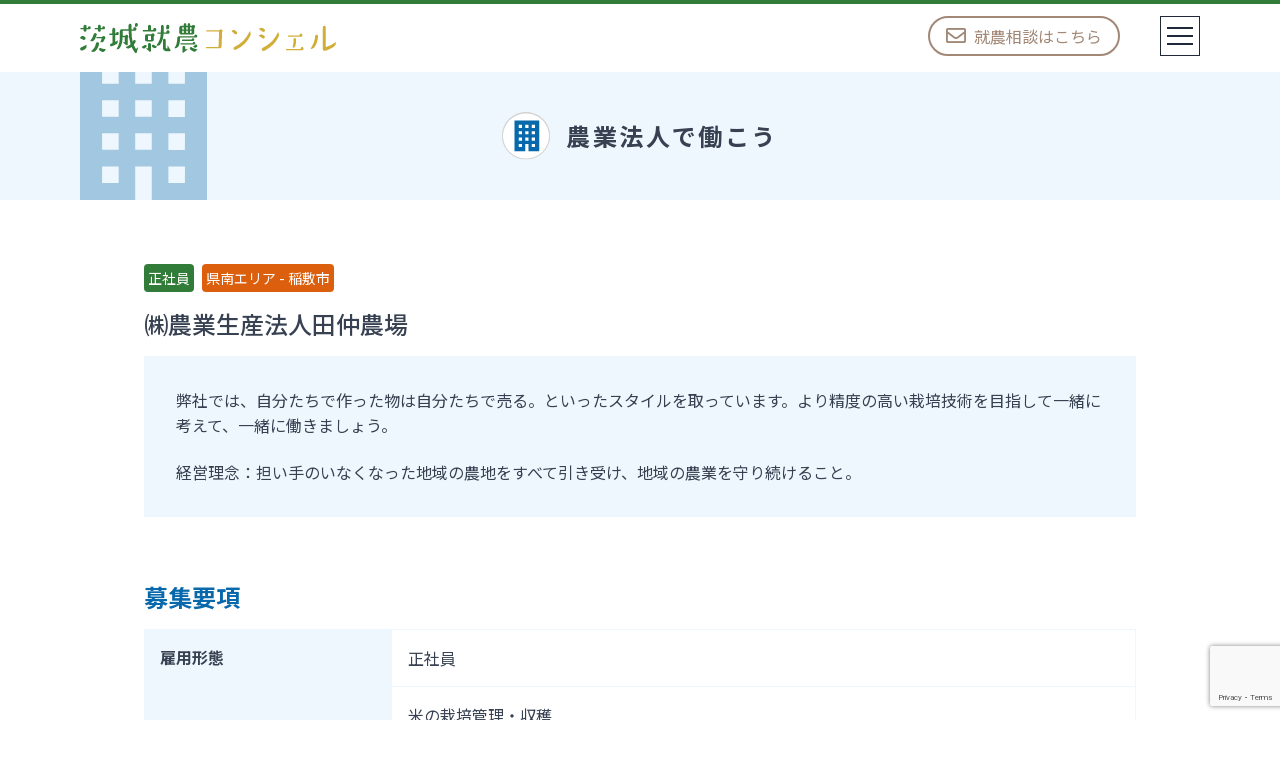

--- FILE ---
content_type: text/html; charset=UTF-8
request_url: https://www.ibanourin.or.jp/concier/recruit/post-263/
body_size: 86194
content:
<!DOCTYPE html>
<html lang="ja">
	<head>
		<!-- Google Tag Manager -->
		<script>(function(w,d,s,l,i){w[l]=w[l]||[];w[l].push({'gtm.start':
		new Date().getTime(),event:'gtm.js'});var f=d.getElementsByTagName(s)[0],
		j=d.createElement(s),dl=l!='dataLayer'?'&l='+l:'';j.async=true;j.src=
		'https://www.googletagmanager.com/gtm.js?id='+i+dl;f.parentNode.insertBefore(j,f);
		})(window,document,'script','dataLayer','GTM-5HWT3GNF');</script>
		<!-- End Google Tag Manager -->
		<!-- Global site tag (gtag.js) - Google Analytics -->
		<script async src="https://www.googletagmanager.com/gtag/js?id=G-Z2X7K511P7"></script>
		<script>
			window.dataLayer = window.dataLayer || [];
			function gtag(){dataLayer.push(arguments);}
			gtag('js', new Date());

			gtag('config', 'G-Z2X7K511P7');
		</script>
		<meta charset="UTF-8">
		<meta http-equiv="X-UA-Compatible" content="IE=edge">
		<meta name="viewport" content="width=device-width, initial-scale=1.0">
		<title>㈱農業生産法人田仲農場 - 農業法人で働こう - 茨城就農コンシェル</title>
		<meta name="description" content="茨城就農コンシェル 茨城県新規就農相談センターポータルサイト">
		<meta property="og:url" content="https://www.ibanourin.or.jp/concier/recruit/post-263/">
		<meta property="og:title" content="㈱農業生産法人田仲農場 - 農業法人で働こう - 茨城就農コンシェル">
		<meta property="og:site_name" content="茨城就農コンシェル">
		<meta property="og:description" content="茨城県新規就農相談センターポータルサイト">
		<meta property="og:type" content="article">
		<meta property="og:image" content="https://www.ibanourin.or.jp/ccradmin/wp-content/themes/ibarakiconcier/assets/icons/ogp.jpg">
		<meta property="og:image:width" content="1200">
		<meta property="og:image:height" content="630">
		<meta name="twitter:card" content="summary_large_image">
		<link rel="icon" href="https://www.ibanourin.or.jp/concier/favicon.ico">
		<link rel="icon" type="image/png" href="https://www.ibanourin.or.jp/ccradmin/wp-content/themes/ibarakiconcier/assets/icons/icon-192x192.png" sizes="190x190">
		<link rel="apple-touch-icon" href="https://www.ibanourin.or.jp/ccradmin/wp-content/themes/ibarakiconcier/assets/icons/apple-touch-icon-180x180.png" sizes="180x180">
		<link rel="preconnect" href="https://fonts.googleapis.com">
		<link rel="preconnect" href="https://fonts.gstatic.com" crossorigin>
		<link href="https://fonts.googleapis.com/css2?family=Noto+Sans+JP:wght@400;500;700&display=swap" rel="stylesheet">
		<link href="https://www.ibanourin.or.jp/ccradmin/wp-content/themes/ibarakiconcier/assets/style.min.css?ver=20250307" rel="stylesheet">

		<!--// PLUGINS -->
		<meta name='robots' content='max-image-preview:large' />
	<style>img:is([sizes="auto" i], [sizes^="auto," i]) { contain-intrinsic-size: 3000px 1500px }</style>
	<link rel='dns-prefetch' href='//www.ibanourin.or.jp' />
<link rel='dns-prefetch' href='//cdn.jsdelivr.net' />
<script type="text/javascript">
/* <![CDATA[ */
window._wpemojiSettings = {"baseUrl":"https:\/\/s.w.org\/images\/core\/emoji\/15.0.3\/72x72\/","ext":".png","svgUrl":"https:\/\/s.w.org\/images\/core\/emoji\/15.0.3\/svg\/","svgExt":".svg","source":{"concatemoji":"https:\/\/www.ibanourin.or.jp\/ccradmin\/wp-includes\/js\/wp-emoji-release.min.js?ver=6.7.1"}};
/*! This file is auto-generated */
!function(i,n){var o,s,e;function c(e){try{var t={supportTests:e,timestamp:(new Date).valueOf()};sessionStorage.setItem(o,JSON.stringify(t))}catch(e){}}function p(e,t,n){e.clearRect(0,0,e.canvas.width,e.canvas.height),e.fillText(t,0,0);var t=new Uint32Array(e.getImageData(0,0,e.canvas.width,e.canvas.height).data),r=(e.clearRect(0,0,e.canvas.width,e.canvas.height),e.fillText(n,0,0),new Uint32Array(e.getImageData(0,0,e.canvas.width,e.canvas.height).data));return t.every(function(e,t){return e===r[t]})}function u(e,t,n){switch(t){case"flag":return n(e,"\ud83c\udff3\ufe0f\u200d\u26a7\ufe0f","\ud83c\udff3\ufe0f\u200b\u26a7\ufe0f")?!1:!n(e,"\ud83c\uddfa\ud83c\uddf3","\ud83c\uddfa\u200b\ud83c\uddf3")&&!n(e,"\ud83c\udff4\udb40\udc67\udb40\udc62\udb40\udc65\udb40\udc6e\udb40\udc67\udb40\udc7f","\ud83c\udff4\u200b\udb40\udc67\u200b\udb40\udc62\u200b\udb40\udc65\u200b\udb40\udc6e\u200b\udb40\udc67\u200b\udb40\udc7f");case"emoji":return!n(e,"\ud83d\udc26\u200d\u2b1b","\ud83d\udc26\u200b\u2b1b")}return!1}function f(e,t,n){var r="undefined"!=typeof WorkerGlobalScope&&self instanceof WorkerGlobalScope?new OffscreenCanvas(300,150):i.createElement("canvas"),a=r.getContext("2d",{willReadFrequently:!0}),o=(a.textBaseline="top",a.font="600 32px Arial",{});return e.forEach(function(e){o[e]=t(a,e,n)}),o}function t(e){var t=i.createElement("script");t.src=e,t.defer=!0,i.head.appendChild(t)}"undefined"!=typeof Promise&&(o="wpEmojiSettingsSupports",s=["flag","emoji"],n.supports={everything:!0,everythingExceptFlag:!0},e=new Promise(function(e){i.addEventListener("DOMContentLoaded",e,{once:!0})}),new Promise(function(t){var n=function(){try{var e=JSON.parse(sessionStorage.getItem(o));if("object"==typeof e&&"number"==typeof e.timestamp&&(new Date).valueOf()<e.timestamp+604800&&"object"==typeof e.supportTests)return e.supportTests}catch(e){}return null}();if(!n){if("undefined"!=typeof Worker&&"undefined"!=typeof OffscreenCanvas&&"undefined"!=typeof URL&&URL.createObjectURL&&"undefined"!=typeof Blob)try{var e="postMessage("+f.toString()+"("+[JSON.stringify(s),u.toString(),p.toString()].join(",")+"));",r=new Blob([e],{type:"text/javascript"}),a=new Worker(URL.createObjectURL(r),{name:"wpTestEmojiSupports"});return void(a.onmessage=function(e){c(n=e.data),a.terminate(),t(n)})}catch(e){}c(n=f(s,u,p))}t(n)}).then(function(e){for(var t in e)n.supports[t]=e[t],n.supports.everything=n.supports.everything&&n.supports[t],"flag"!==t&&(n.supports.everythingExceptFlag=n.supports.everythingExceptFlag&&n.supports[t]);n.supports.everythingExceptFlag=n.supports.everythingExceptFlag&&!n.supports.flag,n.DOMReady=!1,n.readyCallback=function(){n.DOMReady=!0}}).then(function(){return e}).then(function(){var e;n.supports.everything||(n.readyCallback(),(e=n.source||{}).concatemoji?t(e.concatemoji):e.wpemoji&&e.twemoji&&(t(e.twemoji),t(e.wpemoji)))}))}((window,document),window._wpemojiSettings);
/* ]]> */
</script>
<style id='wp-emoji-styles-inline-css' type='text/css'>

	img.wp-smiley, img.emoji {
		display: inline !important;
		border: none !important;
		box-shadow: none !important;
		height: 1em !important;
		width: 1em !important;
		margin: 0 0.07em !important;
		vertical-align: -0.1em !important;
		background: none !important;
		padding: 0 !important;
	}
</style>
<link rel='stylesheet' id='wp-block-library-css' href='https://www.ibanourin.or.jp/ccradmin/wp-includes/css/dist/block-library/style.min.css?ver=6.7.1' type='text/css' media='all' />
<style id='classic-theme-styles-inline-css' type='text/css'>
/*! This file is auto-generated */
.wp-block-button__link{color:#fff;background-color:#32373c;border-radius:9999px;box-shadow:none;text-decoration:none;padding:calc(.667em + 2px) calc(1.333em + 2px);font-size:1.125em}.wp-block-file__button{background:#32373c;color:#fff;text-decoration:none}
</style>
<style id='global-styles-inline-css' type='text/css'>
:root{--wp--preset--aspect-ratio--square: 1;--wp--preset--aspect-ratio--4-3: 4/3;--wp--preset--aspect-ratio--3-4: 3/4;--wp--preset--aspect-ratio--3-2: 3/2;--wp--preset--aspect-ratio--2-3: 2/3;--wp--preset--aspect-ratio--16-9: 16/9;--wp--preset--aspect-ratio--9-16: 9/16;--wp--preset--color--black: #000000;--wp--preset--color--cyan-bluish-gray: #abb8c3;--wp--preset--color--white: #ffffff;--wp--preset--color--pale-pink: #f78da7;--wp--preset--color--vivid-red: #cf2e2e;--wp--preset--color--luminous-vivid-orange: #ff6900;--wp--preset--color--luminous-vivid-amber: #fcb900;--wp--preset--color--light-green-cyan: #7bdcb5;--wp--preset--color--vivid-green-cyan: #00d084;--wp--preset--color--pale-cyan-blue: #8ed1fc;--wp--preset--color--vivid-cyan-blue: #0693e3;--wp--preset--color--vivid-purple: #9b51e0;--wp--preset--gradient--vivid-cyan-blue-to-vivid-purple: linear-gradient(135deg,rgba(6,147,227,1) 0%,rgb(155,81,224) 100%);--wp--preset--gradient--light-green-cyan-to-vivid-green-cyan: linear-gradient(135deg,rgb(122,220,180) 0%,rgb(0,208,130) 100%);--wp--preset--gradient--luminous-vivid-amber-to-luminous-vivid-orange: linear-gradient(135deg,rgba(252,185,0,1) 0%,rgba(255,105,0,1) 100%);--wp--preset--gradient--luminous-vivid-orange-to-vivid-red: linear-gradient(135deg,rgba(255,105,0,1) 0%,rgb(207,46,46) 100%);--wp--preset--gradient--very-light-gray-to-cyan-bluish-gray: linear-gradient(135deg,rgb(238,238,238) 0%,rgb(169,184,195) 100%);--wp--preset--gradient--cool-to-warm-spectrum: linear-gradient(135deg,rgb(74,234,220) 0%,rgb(151,120,209) 20%,rgb(207,42,186) 40%,rgb(238,44,130) 60%,rgb(251,105,98) 80%,rgb(254,248,76) 100%);--wp--preset--gradient--blush-light-purple: linear-gradient(135deg,rgb(255,206,236) 0%,rgb(152,150,240) 100%);--wp--preset--gradient--blush-bordeaux: linear-gradient(135deg,rgb(254,205,165) 0%,rgb(254,45,45) 50%,rgb(107,0,62) 100%);--wp--preset--gradient--luminous-dusk: linear-gradient(135deg,rgb(255,203,112) 0%,rgb(199,81,192) 50%,rgb(65,88,208) 100%);--wp--preset--gradient--pale-ocean: linear-gradient(135deg,rgb(255,245,203) 0%,rgb(182,227,212) 50%,rgb(51,167,181) 100%);--wp--preset--gradient--electric-grass: linear-gradient(135deg,rgb(202,248,128) 0%,rgb(113,206,126) 100%);--wp--preset--gradient--midnight: linear-gradient(135deg,rgb(2,3,129) 0%,rgb(40,116,252) 100%);--wp--preset--font-size--small: 13px;--wp--preset--font-size--medium: 20px;--wp--preset--font-size--large: 36px;--wp--preset--font-size--x-large: 42px;--wp--preset--spacing--20: 0.44rem;--wp--preset--spacing--30: 0.67rem;--wp--preset--spacing--40: 1rem;--wp--preset--spacing--50: 1.5rem;--wp--preset--spacing--60: 2.25rem;--wp--preset--spacing--70: 3.38rem;--wp--preset--spacing--80: 5.06rem;--wp--preset--shadow--natural: 6px 6px 9px rgba(0, 0, 0, 0.2);--wp--preset--shadow--deep: 12px 12px 50px rgba(0, 0, 0, 0.4);--wp--preset--shadow--sharp: 6px 6px 0px rgba(0, 0, 0, 0.2);--wp--preset--shadow--outlined: 6px 6px 0px -3px rgba(255, 255, 255, 1), 6px 6px rgba(0, 0, 0, 1);--wp--preset--shadow--crisp: 6px 6px 0px rgba(0, 0, 0, 1);}:where(.is-layout-flex){gap: 0.5em;}:where(.is-layout-grid){gap: 0.5em;}body .is-layout-flex{display: flex;}.is-layout-flex{flex-wrap: wrap;align-items: center;}.is-layout-flex > :is(*, div){margin: 0;}body .is-layout-grid{display: grid;}.is-layout-grid > :is(*, div){margin: 0;}:where(.wp-block-columns.is-layout-flex){gap: 2em;}:where(.wp-block-columns.is-layout-grid){gap: 2em;}:where(.wp-block-post-template.is-layout-flex){gap: 1.25em;}:where(.wp-block-post-template.is-layout-grid){gap: 1.25em;}.has-black-color{color: var(--wp--preset--color--black) !important;}.has-cyan-bluish-gray-color{color: var(--wp--preset--color--cyan-bluish-gray) !important;}.has-white-color{color: var(--wp--preset--color--white) !important;}.has-pale-pink-color{color: var(--wp--preset--color--pale-pink) !important;}.has-vivid-red-color{color: var(--wp--preset--color--vivid-red) !important;}.has-luminous-vivid-orange-color{color: var(--wp--preset--color--luminous-vivid-orange) !important;}.has-luminous-vivid-amber-color{color: var(--wp--preset--color--luminous-vivid-amber) !important;}.has-light-green-cyan-color{color: var(--wp--preset--color--light-green-cyan) !important;}.has-vivid-green-cyan-color{color: var(--wp--preset--color--vivid-green-cyan) !important;}.has-pale-cyan-blue-color{color: var(--wp--preset--color--pale-cyan-blue) !important;}.has-vivid-cyan-blue-color{color: var(--wp--preset--color--vivid-cyan-blue) !important;}.has-vivid-purple-color{color: var(--wp--preset--color--vivid-purple) !important;}.has-black-background-color{background-color: var(--wp--preset--color--black) !important;}.has-cyan-bluish-gray-background-color{background-color: var(--wp--preset--color--cyan-bluish-gray) !important;}.has-white-background-color{background-color: var(--wp--preset--color--white) !important;}.has-pale-pink-background-color{background-color: var(--wp--preset--color--pale-pink) !important;}.has-vivid-red-background-color{background-color: var(--wp--preset--color--vivid-red) !important;}.has-luminous-vivid-orange-background-color{background-color: var(--wp--preset--color--luminous-vivid-orange) !important;}.has-luminous-vivid-amber-background-color{background-color: var(--wp--preset--color--luminous-vivid-amber) !important;}.has-light-green-cyan-background-color{background-color: var(--wp--preset--color--light-green-cyan) !important;}.has-vivid-green-cyan-background-color{background-color: var(--wp--preset--color--vivid-green-cyan) !important;}.has-pale-cyan-blue-background-color{background-color: var(--wp--preset--color--pale-cyan-blue) !important;}.has-vivid-cyan-blue-background-color{background-color: var(--wp--preset--color--vivid-cyan-blue) !important;}.has-vivid-purple-background-color{background-color: var(--wp--preset--color--vivid-purple) !important;}.has-black-border-color{border-color: var(--wp--preset--color--black) !important;}.has-cyan-bluish-gray-border-color{border-color: var(--wp--preset--color--cyan-bluish-gray) !important;}.has-white-border-color{border-color: var(--wp--preset--color--white) !important;}.has-pale-pink-border-color{border-color: var(--wp--preset--color--pale-pink) !important;}.has-vivid-red-border-color{border-color: var(--wp--preset--color--vivid-red) !important;}.has-luminous-vivid-orange-border-color{border-color: var(--wp--preset--color--luminous-vivid-orange) !important;}.has-luminous-vivid-amber-border-color{border-color: var(--wp--preset--color--luminous-vivid-amber) !important;}.has-light-green-cyan-border-color{border-color: var(--wp--preset--color--light-green-cyan) !important;}.has-vivid-green-cyan-border-color{border-color: var(--wp--preset--color--vivid-green-cyan) !important;}.has-pale-cyan-blue-border-color{border-color: var(--wp--preset--color--pale-cyan-blue) !important;}.has-vivid-cyan-blue-border-color{border-color: var(--wp--preset--color--vivid-cyan-blue) !important;}.has-vivid-purple-border-color{border-color: var(--wp--preset--color--vivid-purple) !important;}.has-vivid-cyan-blue-to-vivid-purple-gradient-background{background: var(--wp--preset--gradient--vivid-cyan-blue-to-vivid-purple) !important;}.has-light-green-cyan-to-vivid-green-cyan-gradient-background{background: var(--wp--preset--gradient--light-green-cyan-to-vivid-green-cyan) !important;}.has-luminous-vivid-amber-to-luminous-vivid-orange-gradient-background{background: var(--wp--preset--gradient--luminous-vivid-amber-to-luminous-vivid-orange) !important;}.has-luminous-vivid-orange-to-vivid-red-gradient-background{background: var(--wp--preset--gradient--luminous-vivid-orange-to-vivid-red) !important;}.has-very-light-gray-to-cyan-bluish-gray-gradient-background{background: var(--wp--preset--gradient--very-light-gray-to-cyan-bluish-gray) !important;}.has-cool-to-warm-spectrum-gradient-background{background: var(--wp--preset--gradient--cool-to-warm-spectrum) !important;}.has-blush-light-purple-gradient-background{background: var(--wp--preset--gradient--blush-light-purple) !important;}.has-blush-bordeaux-gradient-background{background: var(--wp--preset--gradient--blush-bordeaux) !important;}.has-luminous-dusk-gradient-background{background: var(--wp--preset--gradient--luminous-dusk) !important;}.has-pale-ocean-gradient-background{background: var(--wp--preset--gradient--pale-ocean) !important;}.has-electric-grass-gradient-background{background: var(--wp--preset--gradient--electric-grass) !important;}.has-midnight-gradient-background{background: var(--wp--preset--gradient--midnight) !important;}.has-small-font-size{font-size: var(--wp--preset--font-size--small) !important;}.has-medium-font-size{font-size: var(--wp--preset--font-size--medium) !important;}.has-large-font-size{font-size: var(--wp--preset--font-size--large) !important;}.has-x-large-font-size{font-size: var(--wp--preset--font-size--x-large) !important;}
:where(.wp-block-post-template.is-layout-flex){gap: 1.25em;}:where(.wp-block-post-template.is-layout-grid){gap: 1.25em;}
:where(.wp-block-columns.is-layout-flex){gap: 2em;}:where(.wp-block-columns.is-layout-grid){gap: 2em;}
:root :where(.wp-block-pullquote){font-size: 1.5em;line-height: 1.6;}
</style>
<link rel='stylesheet' id='contact-form-7-css' href='https://www.ibanourin.or.jp/ccradmin/wp-content/plugins/contact-form-7/includes/css/styles.css?ver=6.0.2' type='text/css' media='all' />
<link rel='stylesheet' id='flatpickr-style-css' href='https://cdn.jsdelivr.net/npm/flatpickr/dist/flatpickr.min.css?ver=6.7.1' type='text/css' media='all' />
<link rel="https://api.w.org/" href="https://www.ibanourin.or.jp/concier/wp-json/" /><link rel="EditURI" type="application/rsd+xml" title="RSD" href="https://www.ibanourin.or.jp/ccradmin/xmlrpc.php?rsd" />
<meta name="generator" content="WordPress 6.7.1" />
<link rel="canonical" href="https://www.ibanourin.or.jp/concier/recruit/post-263/" />
<link rel='shortlink' href='https://www.ibanourin.or.jp/concier/?p=263' />
<link rel="alternate" title="oEmbed (JSON)" type="application/json+oembed" href="https://www.ibanourin.or.jp/concier/wp-json/oembed/1.0/embed?url=https%3A%2F%2Fwww.ibanourin.or.jp%2Fconcier%2Frecruit%2Fpost-263%2F" />
<link rel="alternate" title="oEmbed (XML)" type="text/xml+oembed" href="https://www.ibanourin.or.jp/concier/wp-json/oembed/1.0/embed?url=https%3A%2F%2Fwww.ibanourin.or.jp%2Fconcier%2Frecruit%2Fpost-263%2F&#038;format=xml" />
<link rel="icon" href="https://www.ibanourin.or.jp/ccradmin/wp-content/uploads/2025/08/favicon-400x400.png" sizes="32x32" />
<link rel="icon" href="https://www.ibanourin.or.jp/ccradmin/wp-content/uploads/2025/08/favicon-400x400.png" sizes="192x192" />
<link rel="apple-touch-icon" href="https://www.ibanourin.or.jp/ccradmin/wp-content/uploads/2025/08/favicon-400x400.png" />
<meta name="msapplication-TileImage" content="https://www.ibanourin.or.jp/ccradmin/wp-content/uploads/2025/08/favicon-400x400.png" />

				<script>
			document.addEventListener( 'wpcf7mailsent', function( event ) {
				gtag('event','クリック',{'click_event':'送信','click_label':'法人就職フォーム申込「㈱農業生産法人田仲農場」'});
			}, false );
		</script>
			</head>
	<body class="pt-12 pb-10 md:pb-0 text-gray-700 text-sm md:text-base">
		<meta name="google-site-verification" content="TD8G-wE269ejaUIqYRDOzTBrVszlAye-5EkSYyTaIt8">

		<header x-data="floatingBar" @scroll.window="onScroll" class="my-header fixed top-0 left-0 z-40 w-full h-12 bg-white border-t-4 border-primary">
			<div class="container relative max-w-6xl h-full">
								<a href="https://www.ibanourin.or.jp/concier/" class="absolute inset-y-0 left-4 flex items-center w-40 md:w-64 h-full my-auto">
					<img class="w-full" src="https://www.ibanourin.or.jp/ccradmin/wp-content/themes/ibarakiconcier/assets/images/common/logo.svg" alt="茨城就農コンシェル">
				</a>
							</div>
		</header>

		<div class="my-header container fixed bottom-0 md:bottom-auto md:top-0 right-0 md:inset-x-0 z-40 flex md:justify-end items-center w-full max-w-6xl px-0 md:pl-4 md:pr-24 pointer-events-none">
			<a href="https://www.ibanourin.or.jp/concier/consultation/" class="flex justify-center items-center w-full md:w-auto h-10 md:px-4 bg-consultation md:bg-white md:hover:bg-consultation text-white md:text-consultation md:hover:text-white md:border-2 md:border-consultation md:hover:border-consultation md:rounded-3xl transition-colors pointer-events-auto">
				<i class="far fa-envelope mr-2 text-xl"></i>
				就農相談はこちら
			</a>
		</div>

		<div x-data="menu">
			<div class="my-header md:container fixed top-0 right-4 md:inset-x-0 z-50 flex md:justify-end items-center md:max-w-6xl h-12 md:mx-auto pointer-events-none">
				<button @click="toggle" @mouseenter="hover = true" @mouseleave="hover = false" :class="{ 'bg-white border-none is-open': active }" class="flex flex-col justify-center items-center w-8 md:w-10 h-8 md:h-10 my-auto border border-gray-800 pointer-events-auto">
					<span :class="{ '-mb-px rotate-45': active }" class="block w-4/6 h-px py-px bg-gray-800 transform transition-transform"></span>
					<span :class="{ 'absolute my-0 opacity-0': active, 'my-2': hover }" class="block w-4/6 h-px py-px my-1.5 bg-gray-800 transition-all"></span>
					<span :class="{ '-mt-px -rotate-45': active }" class="block w-4/6 h-px py-px bg-gray-800 transform transition-transform"></span>
				</button>
			</div>
			<div x-show="active" x-transition.opacity x-cloak class="fixed inset-0 z-40 w-full h-full bg-primary-light">
				<div class="container max-w-6xl overflow-y-scroll md:overflow-y-auto md:flex md:flex-col md:justify-center h-screen pt-16 pb-8 md:py-0">

										<div class="grid grid-cols-2 md:grid-cols-4 md:grid-cols-3 gap-4 mb-12 md:mx-auto">

																		<a href="https://www.ibanourin.or.jp/concier/pickup/" onclick="gtag('event','クリック',{'click_event':'バナー','click_label':'インターンシップ情報（メニュー）'});" class="col-span-2 md:col-span-1 block relative">
							<div class="absolute inset-0 flex flex-col justify-center items-center m-auto p-4 font-bold">
								<div class="flex justify-center items-center mb-1 md:mb-2 text-sm font-bold tracking-widest">
									<img class="w-7 md:w-8 mr-2 md:mr-4" src="https://www.ibanourin.or.jp/ccradmin/wp-content/themes/ibarakiconcier/assets/images/common/icon_pickup.svg">
									インターンシップ情報								</div>
								<div class="mb-1 md:mb-2 text-sm text-prefibaraki">
																	</div>
								<p class="text-sm">
																	</p>
							</div>
							<img class="w-full" src="https://www.ibanourin.or.jp/ccradmin/wp-content/themes/ibarakiconcier/assets/images/common/pickup.jpg">
						</a>
												
						<a href="https://www.ibanourin.or.jp/concier/pdf/flyer_2023.pdf" download="茨城就農コンシェル紹介チラシ.pdf" onclick="gtag('event','クリック',{'click_event':'ダウンロード','click_label':'紹介チラシ（メニュー）'});" target="_blank">
							<img class="w-full" src="https://www.ibanourin.or.jp/ccradmin/wp-content/themes/ibarakiconcier/assets/images/common/pamphlet/flyer_dl.png" alt="茨城就農コンシェル紹介チラシ">
						</a>
						<a href="https://www.ibanourin.or.jp/concier/pdf/guide_2025.pdf" download="茨城県新規就農支援ガイドブック.pdf" onclick="gtag('event','クリック',{'click_event':'ダウンロード','click_label':'新規就農支援ガイドブック（メニュー）'});" target="_blank">
							<img class="w-full" src="https://www.ibanourin.or.jp/ccradmin/wp-content/themes/ibarakiconcier/assets/images/common/pamphlet/guide_book_dl_2025.png" alt="茨城新規就農支援ガイドブック">
						</a>
						<a href="https://www.ibanourin.or.jp/concier/about/" onclick="gtag('event','クリック',{'click_event':'バナー','click_label':'就農コンシェルとは（メニュー）'});">
							<img class="w-full" src="https://www.ibanourin.or.jp/ccradmin/wp-content/themes/ibarakiconcier/assets/images/common/banner/bnr_about.png" alt="茨城就農コンシェルとは">
						</a>
					</div>

					<div class="mb-12">
						<div class="flex flex-wrap justify-center items-stretch -m-2">
							<div class="w-1/2 md:w-1/4 p-2">
								<a href="https://www.ibanourin.or.jp/concier/event/" class="flex flex-col h-full p-4 bg-event-lightest">
									<h3 class="flex justify-center items-center mb-2 font-bold md:text-xl">
										<img class="mr-2 w-6 md:w-10" src="https://www.ibanourin.or.jp/ccradmin/wp-content/themes/ibarakiconcier/assets/images/common/icon_event.svg">
										イベント情報
									</h3>
									<p class="text-xs md:text-sm text-justify">茨城県へ就農をお考えの方におススメのイベントをご紹介します！</p>
								</a>
							</div>
							<div class="w-1/2 md:w-1/4 p-2">
								<a href="https://www.ibanourin.or.jp/concier/recruit/" class="flex flex-col h-full p-4 bg-recruit-lightest">
									<h3 class="flex justify-center items-center mb-2 font-bold md:text-xl">
										<img class="mr-2 w-6 md:w-10" src="https://www.ibanourin.or.jp/ccradmin/wp-content/themes/ibarakiconcier/assets/images/common/icon_recruit.svg">
										農業法人で働こう
									</h3>
									<p class="text-xs md:text-sm text-justify">求人のある茨城県内の農業法人などをご紹介！</p>
								</a>
							</div>
							<div class="w-1/2 md:w-1/4 p-2">
								<a href="https://www.ibanourin.or.jp/concier/roadto/" class="flex flex-col h-full p-4 bg-roadto-lightest">
									<h3 class="flex justify-center items-center mb-2 font-bold md:text-xl">
										<img class="mr-2 w-6 md:w-10" src="https://www.ibanourin.or.jp/ccradmin/wp-content/themes/ibarakiconcier/assets/images/common/icon_roadto.svg">
										就農への道筋
									</h3>
									<p class="text-xs md:text-sm text-justify">就農相談から就農までの流れをご案内します！</p>
								</a>
							</div>
							<div class="w-1/2 md:w-1/4 p-2">
								<a href="https://www.ibanourin.or.jp/concier/farmerinfo/" class="flex flex-col h-full p-4 bg-farmerinfo-lightest">
									<h3 class="flex justify-center items-center mb-2 font-bold md:text-xl">
										<img class="mr-2 w-6 md:w-10" src="https://www.ibanourin.or.jp/ccradmin/wp-content/themes/ibarakiconcier/assets/images/common/icon_farmerinfo.svg">
										就農支援情報
									</h3>
									<p class="text-xs md:text-sm text-justify">就農に使える支援制度をご紹介します！</p>
								</a>
							</div>
							<div class="w-1/2 md:w-1/4 p-2">
								<a href="https://www.ibanourin.or.jp/concier/prefibaraki/" class="flex flex-col h-full p-4 bg-prefibaraki-lightest">
									<h3 class="flex justify-center items-center mb-2 font-bold md:text-xl">
										<img class="mr-2 w-6 md:w-10" src="https://www.ibanourin.or.jp/ccradmin/wp-content/themes/ibarakiconcier/assets/images/common/icon_prefibaraki.svg">
										茨城県の農業
									</h3>
									<p class="text-xs md:text-sm text-justify">“農業大国茨城”をデータでご紹介！</p>
								</a>
							</div>
							<div class="w-1/2 md:w-1/4 p-2">
								<a href="https://www.ibanourin.or.jp/concier/training/" class="flex flex-col h-full p-4 bg-training-lightest">
									<h3 class="flex justify-center items-center mb-2 font-bold md:text-xl">
										<img class="mr-2 w-6 md:w-10" src="https://www.ibanourin.or.jp/ccradmin/wp-content/themes/ibarakiconcier/assets/images/common/icon_training.svg">
										県認定研修機関
									</h3>
									<p class="text-xs md:text-sm text-justify">就農に必要な技術や知識を学ぶことができる、茨城県認定の研修機関をご紹介！</p>
								</a>
							</div>
							<div class="w-1/2 md:w-1/4 p-2">
								<a href="https://www.ibanourin.or.jp/concier/consultation/" class="flex flex-col h-full p-4 bg-consultation-lightest">
									<h3 class="flex justify-center items-center mb-2 font-bold md:text-lg">
										<img class="mr-2 w-6 md:w-10" src="https://www.ibanourin.or.jp/ccradmin/wp-content/themes/ibarakiconcier/assets/images/common/icon_consultation.svg">
										就農相談申込フォーム
									</h3>
									<p class="text-xs md:text-sm text-justify">茨城県に就農をお考えの方の相談をお待ちしています！</p>
								</a>
							</div>
						</div>
					</div>

					<div class="flex flex-wrap justify-center text-sm md:text-lg">
						<div class="w-1/2 md:w-1/4 p-2">
							<a href="https://www.ibanourin.or.jp/concier/about/" class="flex justify-center items-center h-full p-2 bg-white hover:bg-primary border-2 border-primary text-primary hover:text-white transition-colors">茨城就農コンシェルとは</a>
						</div>
						<div class="w-1/2 md:w-1/4 p-2">
							<a href="https://www.ibanourin.or.jp/concier/contact/" class="flex justify-center items-center h-full p-2 bg-white hover:bg-primary border-2 border-primary text-primary hover:text-white transition-colors">お問い合わせ</a>
						</div>
						<div class="w-1/2 md:w-1/4 p-2">
							<a href="https://www.ibanourin.or.jp/concier/links/" class="flex justify-center items-center h-full p-2 bg-white hover:bg-primary border-2 border-primary text-primary hover:text-white transition-colors">関連リンク</a>
						</div>
					</div>
				</div>
			</div>
		</div>

		<main>
			<div class="overflow-hidden mb-8 text-center mb-8 md:mb-16 bg-recruit-lightest">
				<h1 class="container max-w-6xl relative flex justify-center items-center h-16 md:h-32">
					<img class="absolute inset-y-0 left-4 h-full my-auto" src="https://www.ibanourin.or.jp/ccradmin/wp-content/themes/ibarakiconcier/assets/images/common/header/bg_recruit.svg">
					<span class="relative z-10">
						<div class="flex justify-center items-center text-lg md:text-2xl font-bold tracking-widest ">
							<img class="w-8 md:w-12 mr-2 md:mr-4" src="https://www.ibanourin.or.jp/ccradmin/wp-content/themes/ibarakiconcier/assets/images/common/icon_recruit.svg">
							農業法人で働こう
						</div>
					</span>
				</h1>
			</div>

			<section class="mb-8 md:mb-16">
				<div class="container max-w-screen-lg">
					<div class="flex flex-wrap mb-4 text-xs md:text-sm">
												<div class="flex items-center mr-1 md:mr-2 p-1 bg-fulltime rounded text-white">正社員</div>
												<div class="flex items-center p-1 bg-south rounded text-white">県南エリア - 稲敷市</div>
					</div>
					<h2 class="mb-4 text-base md:text-2xl font-medium">㈱農業生産法人田仲農場</h2>
									</div>
								<div class="container max-w-screen-lg px-0 md:px-4">
					<div class="wysiwyg p-4 md:p-8 bg-recruit-lightest leading-loose">
						<p>弊社では、自分たちで作った物は自分たちで売る。といったスタイルを取っています。より精度の高い栽培技術を目指して一緒に考えて、一緒に働きましょう。</p>
<p>経営理念：担い手のいなくなった地域の農地をすべて引き受け、地域の農業を守り続けること。</p>
					</div>
				</div>
							</section>

			<section class="container max-w-screen-lg mb-8 md:mb-16 px-0 md:px-4">
				<h2 class="mb-4 text-center md:text-left md:text-2xl text-recruit font-bold">募集要項</h2>
				<table class="w-full">
					<tbody>

						<tr>
							<th class="block md:table-cell md:w-1/4 p-2 md:p-4 text-left bg-recruit-lightest">雇用形態</th>
							<td class="block md:table-cell p-2 md:p-4 border border-recruit-lightest">正社員</td>
						</tr>

						<tr>
							<th class="block md:table-cell md:w-1/4 p-2 md:p-4 text-left bg-recruit-lightest">仕事内容</th>
							<td class="block md:table-cell p-2 md:p-4 border border-recruit-lightest">米の栽培管理・収穫<br />
ネギの栽培管理・収穫全般<br />
【変更範囲：無】</td>
						</tr>

						<tr>
							<th class="block md:table-cell md:w-1/4 p-2 md:p-4 text-left bg-recruit-lightest">保険等</th>
							<td class="block md:table-cell p-2 md:p-4 border border-recruit-lightest">労災保険、雇用保険、健康保険、厚生年金<br />
</td>
						</tr>

						<tr>
							<th class="block md:table-cell md:w-1/4 p-2 md:p-4 text-left bg-recruit-lightest">賃金等</th>
							<td class="block md:table-cell p-2 md:p-4 border border-recruit-lightest">月給180,000円　<br />
【試用期間有：3ヶ月　労働条件：同条件】　<br />
退職金制度あり（半年以上勤務）<br />
通勤手当16円/㎞　<br />
携帯手当3,000円(全員支給）<br />
備品手当1,000円（全員支給）</td>
						</tr>

						<tr>
							<th class="block md:table-cell md:w-1/4 p-2 md:p-4 text-left bg-recruit-lightest">賞与</th>
							<td class="block md:table-cell p-2 md:p-4 border border-recruit-lightest">有　年2回　1.7ヶ月分</td>
						</tr>

						<tr>
							<th class="block md:table-cell md:w-1/4 p-2 md:p-4 text-left bg-recruit-lightest">労働時間（休憩含）</th>
							<td class="block md:table-cell p-2 md:p-4 border border-recruit-lightest">①8時00分～17時00分(10月～3月)<br />
②7時00～17時00分、昼休憩2時間(4月～9月)<br />
残業月平均10時間<br />
休憩90分（昼60分午前・午後各15分）</td>
						</tr>

						<tr>
							<th class="block md:table-cell md:w-1/4 p-2 md:p-4 text-left bg-recruit-lightest">休日</th>
							<td class="block md:table-cell p-2 md:p-4 border border-recruit-lightest">年間126日（会社カレンダー有）<br />
夏季・冬季休暇有り</td>
						</tr>

						<tr>
							<th class="block md:table-cell md:w-1/4 p-2 md:p-4 text-left bg-recruit-lightest">必要資格</th>
							<td class="block md:table-cell p-2 md:p-4 border border-recruit-lightest">準中型免許（MT)<br />
</td>
						</tr>

						<tr>
							<th class="block md:table-cell md:w-1/4 p-2 md:p-4 text-left bg-recruit-lightest">居住施設</th>
							<td class="block md:table-cell p-2 md:p-4 border border-recruit-lightest">無<br />
</td>
						</tr>

						<tr>
							<th class="block md:table-cell md:w-1/4 p-2 md:p-4 text-left bg-recruit-lightest">勤務地</th>
							<td class="block md:table-cell p-2 md:p-4 border border-recruit-lightest">県南エリア - 稲敷市</td>
						</tr>

						<tr>
							<th class="block md:table-cell md:w-1/4 p-2 md:p-4 text-left bg-recruit-lightest">備考</th>
							<td class="block md:table-cell p-2 md:p-4 border border-recruit-lightest">-</td>
						</tr>

					</tbody>
				</table>
			</section>

			<section class="container max-w-screen-lg mb-8 md:mb-16 px-0 md:px-4">
				<h2 class="mb-4 text-center md:text-left md:text-2xl text-recruit font-bold">法人情報</h2>
				<table class="w-full">
					<tbody>

						<tr>
							<th class="block md:table-cell md:w-1/4 p-2 md:p-4 text-left bg-recruit-lightest">法人名</th>
							<td class="block md:table-cell p-2 md:p-4 border border-recruit-lightest">㈱農業生産法人田仲農場</td>
						</tr>

						<tr>
							<th class="block md:table-cell md:w-1/4 p-2 md:p-4 text-left bg-recruit-lightest">経営類型</th>
							<td class="block md:table-cell p-2 md:p-4 border border-recruit-lightest">稲作、露地野菜<br />
</td>
						</tr>

						<tr>
							<th class="block md:table-cell md:w-1/4 p-2 md:p-4 text-left bg-recruit-lightest">主な品目</th>
							<td class="block md:table-cell p-2 md:p-4 border border-recruit-lightest">米,ネギ </td>
						</tr>

						<tr>
							<th class="block md:table-cell md:w-1/4 p-2 md:p-4 text-left bg-recruit-lightest">webサイト</th>
							<td class="block md:table-cell p-2 md:p-4 border border-recruit-lightest"><a href="http://www.tnkf.co.jp" target="_blank">http://www.tnkf.co.jp</a></td>
						</tr>

					</tbody>
				</table>
			</section>

			<section class="container max-w-screen-lg mb-8 md:mb-16 px-0 md:px-4">
				<h2 class="mb-4 text-center md:text-left md:text-2xl text-recruit font-bold">お問い合わせフォーム</h2>
				<div class="mb-8 md:mb-16">
										
<div class="wpcf7 no-js" id="wpcf7-f4228-p263-o1" lang="ja" dir="ltr" data-wpcf7-id="4228">
<div class="screen-reader-response"><p role="status" aria-live="polite" aria-atomic="true"></p> <ul></ul></div>
<form action="/concier/recruit/post-263/#wpcf7-f4228-p263-o1" method="post" class="wpcf7-form init" aria-label="コンタクトフォーム" novalidate="novalidate" data-status="init">
<div style="display: none;">
<input type="hidden" name="_wpcf7" value="4228" />
<input type="hidden" name="_wpcf7_version" value="6.0.2" />
<input type="hidden" name="_wpcf7_locale" value="ja" />
<input type="hidden" name="_wpcf7_unit_tag" value="wpcf7-f4228-p263-o1" />
<input type="hidden" name="_wpcf7_container_post" value="263" />
<input type="hidden" name="_wpcf7_posted_data_hash" value="" />
<input type="hidden" name="_wpcf7_recaptcha_response" value="" />
</div>
<div class="mb-4">

    <div class="mb-8 md:mb-16">
        <h3 class="mb-4 text-center md:text-left md:text-2xl text-recruit font-bold">相談方法と予約日時について</h3>
        <table class="w-full">
            <tbody>
            <tr>
                <th class="block md:table-cell md:w-1/4 p-2 md:p-4 text-left bg-recruit-lightest">希望する相談方法</th>
                <td class="block md:table-cell p-2 md:p-4 border border-recruit-lightest">
                    <span class="wpcf7-form-control-wrap" data-name="your-means"><span class="wpcf7-form-control wpcf7-radio"><span class="wpcf7-list-item first"><label><input type="radio" name="your-means" value="①対面" checked="checked" /><span class="wpcf7-list-item-label">①対面</span></label></span><span class="wpcf7-list-item"><label><input type="radio" name="your-means" value="②オンライン" /><span class="wpcf7-list-item-label">②オンライン</span></label></span><span class="wpcf7-list-item last"><label><input type="radio" name="your-means" value="③電話" /><span class="wpcf7-list-item-label">③電話</span></label></span></span></span>
                </td>
            </tr>
            <tr>
                <th class="block md:table-cell md:w-1/4 p-2 md:p-4 text-left bg-recruit-lightest">希望する相談日時</th>
                <td class="block md:table-cell p-2 md:p-4 border border-recruit-lightest">
                    <p class="mb-2"><b>第一希望日</b>（必須）</p>
                    <span class="wpcf7-form-control-wrap" data-name="your-date-01"><input class="wpcf7-form-control wpcf7-date wpcf7-validates-as-required wpcf7-validates-as-date mb-2 w-full p-2 border border-gray-100" aria-required="true" aria-invalid="false" placeholder="日付（第一希望）を選択" value="" type="date" name="your-date-01" /></span>
                    <p class="mb-2"><b>第一希望時間帯</b>（必須）（複数選択可）</p>
                    <span class="wpcf7-form-control-wrap" data-name="your-time-01"><span class="wpcf7-form-control wpcf7-checkbox wpcf7-validates-as-required"><span class="wpcf7-list-item first"><input type="checkbox" name="your-time-01[]" value="9:00〜10:00" /><span class="wpcf7-list-item-label">9:00〜10:00</span></span><span class="wpcf7-list-item"><input type="checkbox" name="your-time-01[]" value="10:00～11:00" /><span class="wpcf7-list-item-label">10:00～11:00</span></span><span class="wpcf7-list-item"><input type="checkbox" name="your-time-01[]" value="11:00～12:00" /><span class="wpcf7-list-item-label">11:00～12:00</span></span><span class="wpcf7-list-item"><input type="checkbox" name="your-time-01[]" value="13:30～14:30" /><span class="wpcf7-list-item-label">13:30～14:30</span></span><span class="wpcf7-list-item"><input type="checkbox" name="your-time-01[]" value="14:30～15:30" /><span class="wpcf7-list-item-label">14:30～15:30</span></span><span class="wpcf7-list-item last"><input type="checkbox" name="your-time-01[]" value="15:30～16:30" /><span class="wpcf7-list-item-label">15:30～16:30</span></span></span></span>
                    <hr class="mt-6 mb-8">
                    <p class="mb-2"><b>第二希望日</b>（必須）</p>
                    <span class="wpcf7-form-control-wrap" data-name="your-date-02"><input class="wpcf7-form-control wpcf7-date wpcf7-validates-as-required wpcf7-validates-as-date mb-2 w-full p-2 border border-gray-100" aria-required="true" aria-invalid="false" placeholder="日付（第二希望）を選択" value="" type="date" name="your-date-02" /></span>
                    <p class="mb-2"><b>第二希望時間帯</b>（必須）（複数選択可）</p>
                    <span class="wpcf7-form-control-wrap" data-name="your-time-02"><span class="wpcf7-form-control wpcf7-checkbox wpcf7-validates-as-required"><span class="wpcf7-list-item first"><input type="checkbox" name="your-time-02[]" value="9:00〜10:00" /><span class="wpcf7-list-item-label">9:00〜10:00</span></span><span class="wpcf7-list-item"><input type="checkbox" name="your-time-02[]" value="10:00～11:00" /><span class="wpcf7-list-item-label">10:00～11:00</span></span><span class="wpcf7-list-item"><input type="checkbox" name="your-time-02[]" value="11:00～12:00" /><span class="wpcf7-list-item-label">11:00～12:00</span></span><span class="wpcf7-list-item"><input type="checkbox" name="your-time-02[]" value="13:30～14:30" /><span class="wpcf7-list-item-label">13:30～14:30</span></span><span class="wpcf7-list-item"><input type="checkbox" name="your-time-02[]" value="14:30～15:30" /><span class="wpcf7-list-item-label">14:30～15:30</span></span><span class="wpcf7-list-item last"><input type="checkbox" name="your-time-02[]" value="15:30～16:30" /><span class="wpcf7-list-item-label">15:30～16:30</span></span></span></span>
                    <hr class="mt-6 mb-8">
                    <p class="mb-2"><b>第三希望日</b>（任意）</p>
                    <span class="wpcf7-form-control-wrap" data-name="your-date-03"><input class="wpcf7-form-control wpcf7-date wpcf7-validates-as-date mb-2 w-full p-2 border border-gray-100" aria-invalid="false" placeholder="日付（第三希望）を選択" value="" type="date" name="your-date-03" /></span>
                    <p class="mb-2"><b>第三希望時間帯</b>（任意）（複数選択可）</p>
                    <span class="wpcf7-form-control-wrap" data-name="your-time-03"><span class="wpcf7-form-control wpcf7-checkbox"><span class="wpcf7-list-item first"><input type="checkbox" name="your-time-03[]" value="9:00〜10:00" /><span class="wpcf7-list-item-label">9:00〜10:00</span></span><span class="wpcf7-list-item"><input type="checkbox" name="your-time-03[]" value="10:00～11:00" /><span class="wpcf7-list-item-label">10:00～11:00</span></span><span class="wpcf7-list-item"><input type="checkbox" name="your-time-03[]" value="11:00～12:00" /><span class="wpcf7-list-item-label">11:00～12:00</span></span><span class="wpcf7-list-item"><input type="checkbox" name="your-time-03[]" value="13:30～14:30" /><span class="wpcf7-list-item-label">13:30～14:30</span></span><span class="wpcf7-list-item"><input type="checkbox" name="your-time-03[]" value="14:30～15:30" /><span class="wpcf7-list-item-label">14:30～15:30</span></span><span class="wpcf7-list-item last"><input type="checkbox" name="your-time-03[]" value="15:30～16:30" /><span class="wpcf7-list-item-label">15:30～16:30</span></span></span></span>
                </td>
            </tr>
            </tbody>
        </table>
    </div>

    <div class="mb-8 md:mb-16">
        <h3 class="mb-4 text-center md:text-left md:text-2xl text-recruit font-bold">相談者について</h3>
        <table class="w-full">
            <tbody>

                <tr>
                    <th class="block md:table-cell md:w-1/4 p-2 md:p-4 text-left bg-recruit-lightest">お名前</th>
                    <td class="block md:table-cell p-2 md:p-4 border border-recruit-lightest">
                        <span class="wpcf7-form-control-wrap" data-name="your-name"><input size="40" maxlength="400" class="wpcf7-form-control wpcf7-text wpcf7-validates-as-required w-full p-2 border border-gray-100" aria-required="true" aria-invalid="false" placeholder="茨城 就農" value="" type="text" name="your-name" /></span>
                    </td>
                </tr>

                <tr>
                    <th class="block md:table-cell md:w-1/4 p-2 md:p-4 text-left bg-recruit-lightest">フリガナ</th>
                    <td class="block md:table-cell p-2 md:p-4 border border-recruit-lightest">
                        <span class="wpcf7-form-control-wrap" data-name="your-kana"><input size="40" maxlength="400" class="wpcf7-form-control wpcf7-text wpcf7-validates-as-required w-full p-2 border border-gray-100" aria-required="true" aria-invalid="false" placeholder="イバラキ シュウノウ" value="" type="text" name="your-kana" /></span>
                    </td>
                </tr>

                <tr>
                    <th class="block md:table-cell md:w-1/4 p-2 md:p-4 text-left bg-recruit-lightest">性別</th>
                    <td class="block md:table-cell p-2 md:p-4 border border-recruit-lightest">
                        <span class="wpcf7-form-control-wrap" data-name="your-sex"><span class="wpcf7-form-control wpcf7-radio mr-4"><span class="wpcf7-list-item first"><label><input type="radio" name="your-sex" value="男性" checked="checked" /><span class="wpcf7-list-item-label">男性</span></label></span><span class="wpcf7-list-item last"><label><input type="radio" name="your-sex" value="女性" /><span class="wpcf7-list-item-label">女性</span></label></span></span></span>
                    </td>
                </tr>

                <tr>
                    <th class="block md:table-cell md:w-1/4 p-2 md:p-4 text-left bg-recruit-lightest">生年月日</th>
                    <td class="block md:table-cell p-2 md:p-4 border border-recruit-lightest">
                        <div class="flex">
                            <div>
                                <div class="inline-block relative w-20">
                                    <span class="wpcf7-form-control-wrap" data-name="birthY"><select class="wpcf7-form-control wpcf7-select wpcf7-validates-as-required block w-full p-2 pr-8 bg-white border border-gray-100 rounded focusoutline-none appearance-none" aria-required="true" aria-invalid="false" name="birthY"><option value="1950">1950</option><option value="1951">1951</option><option value="1952">1952</option><option value="1953">1953</option><option value="1954">1954</option><option value="1955">1955</option><option value="1956">1956</option><option value="1957">1957</option><option value="1958">1958</option><option value="1959">1959</option><option value="1960">1960</option><option value="1961">1961</option><option value="1962">1962</option><option value="1963">1963</option><option value="1964">1964</option><option value="1965">1965</option><option value="1966">1966</option><option value="1967">1967</option><option value="1968">1968</option><option value="1969">1969</option><option value="1970">1970</option><option value="1971">1971</option><option value="1972">1972</option><option value="1973">1973</option><option value="1974">1974</option><option value="1975">1975</option><option value="1976">1976</option><option value="1977">1977</option><option value="1978">1978</option><option value="1979">1979</option><option value="1980">1980</option><option value="1981">1981</option><option value="1982">1982</option><option value="1983">1983</option><option value="1984">1984</option><option value="1985">1985</option><option value="1986">1986</option><option value="1987" selected="selected">1987</option><option value="1988">1988</option><option value="1989">1989</option><option value="1990">1990</option><option value="1991">1991</option><option value="1992">1992</option><option value="1993">1993</option><option value="1994">1994</option><option value="1995">1995</option><option value="1996">1996</option><option value="1997">1997</option><option value="1998">1998</option><option value="1999">1999</option><option value="2000">2000</option><option value="2001">2001</option><option value="2002">2002</option><option value="2003">2003</option><option value="2004">2004</option><option value="2005">2005</option><option value="2006">2006</option><option value="2007">2007</option><option value="2008">2008</option><option value="2009">2009</option><option value="2010">2010</option></select></span>
                                    <div class="pointer-recruits-none absolute inset-y-0 right-0 flex items-center px-2 text-gray-500">
                                        <i class="fas fa-chevron-down"></i>
                                    </div>
                                </div>
                                年
                            </div>
                            <div>
                                <div class="inline-block relative w-14">
                                    <span class="wpcf7-form-control-wrap" data-name="birthM"><select class="wpcf7-form-control wpcf7-select wpcf7-validates-as-required block w-full p-2 pr-8 bg-white border border-gray-100 rounded focusoutline-none appearance-none" aria-required="true" aria-invalid="false" name="birthM"><option value="1" selected="selected">1</option><option value="2">2</option><option value="3">3</option><option value="4">4</option><option value="5">5</option><option value="6">6</option><option value="7">7</option><option value="8">8</option><option value="9">9</option><option value="10">10</option><option value="11">11</option><option value="12">12</option></select></span>
                                    <div class="pointer-recruits-none absolute inset-y-0 right-0 flex items-center px-2 text-gray-500">
                                        <i class="fas fa-chevron-down"></i>
                                    </div>
                                </div>
                                月
                            </div>
                            <div>
                                <div class="inline-block relative w-14">
                                    <span class="wpcf7-form-control-wrap" data-name="birthD"><select class="wpcf7-form-control wpcf7-select wpcf7-validates-as-required block w-full p-2 pr-8 bg-white border border-gray-100 rounded focusoutline-none appearance-none" aria-required="true" aria-invalid="false" name="birthD"><option value="1" selected="selected">1</option><option value="2">2</option><option value="3">3</option><option value="4">4</option><option value="5">5</option><option value="6">6</option><option value="7">7</option><option value="8">8</option><option value="9">9</option><option value="10">10</option><option value="11">11</option><option value="12">12</option><option value="13">13</option><option value="14">14</option><option value="15">15</option><option value="16">16</option><option value="17">17</option><option value="18">18</option><option value="19">19</option><option value="20">20</option><option value="21">21</option><option value="22">22</option><option value="23">23</option><option value="24">24</option><option value="25">25</option><option value="26">26</option><option value="27">27</option><option value="28">28</option><option value="29">29</option><option value="30">30</option><option value="31">31</option></select></span>
                                    <div class="pointer-recruits-none absolute inset-y-0 right-0 flex items-center px-2 text-gray-500">
                                        <i class="fas fa-chevron-down"></i>
                                    </div>
                                </div>
                                日
                            </div>
                        </div>
                    </td>
                </tr>

                <tr>
                    <th class="block md:table-cell md:w-1/4 p-2 md:p-4 text-left bg-recruit-lightest">郵便番号</th>
                    <td class="block md:table-cell p-2 md:p-4 border border-recruit-lightest">
                        <span class="wpcf7-form-control-wrap" data-name="your-postal"><input size="40" maxlength="400" class="wpcf7-form-control wpcf7-text wpcf7-validates-as-required w-full p-2 border border-gray-100" aria-required="true" aria-invalid="false" placeholder="3114203 ※半角英数ハイフンなし" value="" type="text" name="your-postal" /></span>
                    </td>
                </tr>

                <tr>
                    <th class="block md:table-cell md:w-1/4 p-2 md:p-4 text-left bg-recruit-lightest">都道府県</th>
                    <td class="block md:table-cell p-2 md:p-4 border border-recruit-lightest">
                        <div class="inline-block relative w-24">
                            <span class="wpcf7-form-control-wrap" data-name="your-pref"><select class="wpcf7-form-control wpcf7-select wpcf7-validates-as-required block w-full p-2 pr-8 bg-white border border-gray-100 rounded focusoutline-none appearance-none" aria-required="true" aria-invalid="false" name="your-pref"><option value="北海道">北海道</option><option value="青森県">青森県</option><option value="岩手県">岩手県</option><option value="宮城県">宮城県</option><option value="秋田県">秋田県</option><option value="山形県">山形県</option><option value="福島県">福島県</option><option value="茨城県" selected="selected">茨城県</option><option value="栃木県">栃木県</option><option value="群馬県">群馬県</option><option value="埼玉県">埼玉県</option><option value="千葉県">千葉県</option><option value="東京都">東京都</option><option value="神奈川県">神奈川県</option><option value="新潟県">新潟県</option><option value="富山県">富山県</option><option value="石川県">石川県</option><option value="福井県">福井県</option><option value="山梨県">山梨県</option><option value="長野県">長野県</option><option value="岐阜県">岐阜県</option><option value="静岡県">静岡県</option><option value="愛知県">愛知県</option><option value="三重県">三重県</option><option value="滋賀県">滋賀県</option><option value="京都府">京都府</option><option value="大阪府">大阪府</option><option value="兵庫県">兵庫県</option><option value="奈良県">奈良県</option><option value="和歌山県">和歌山県</option><option value="鳥取県">鳥取県</option><option value="島根県">島根県</option><option value="岡山県">岡山県</option><option value="広島県">広島県</option><option value="山口県">山口県</option><option value="徳島県">徳島県</option><option value="香川県">香川県</option><option value="愛媛県">愛媛県</option><option value="高知県">高知県</option><option value="福岡県">福岡県</option><option value="佐賀県">佐賀県</option><option value="長崎県">長崎県</option><option value="熊本県">熊本県</option><option value="大分県">大分県</option><option value="宮崎県">宮崎県</option><option value="鹿児島県">鹿児島県</option><option value="沖縄県">沖縄県</option></select></span>
                            <div class="pointer-recruits-none absolute inset-y-0 right-0 flex items-center px-2 text-gray-500">
                                <i class="fas fa-chevron-down"></i>
                            </div>
                        </div>
                    </td>
                </tr>

                <tr>
                    <th class="block md:table-cell md:w-1/4 p-2 md:p-4 text-left bg-recruit-lightest">住所</th>
                    <td class="block md:table-cell p-2 md:p-4 border border-recruit-lightest">
                        <span class="wpcf7-form-control-wrap" data-name="your-address"><input size="40" maxlength="400" class="wpcf7-form-control wpcf7-text wpcf7-validates-as-required w-full p-2 border border-gray-100" aria-required="true" aria-invalid="false" placeholder="水戸市上国井町3118番地1" value="" type="text" name="your-address" /></span>
                    </td>
                </tr>

                <tr>
                    <th class="block md:table-cell md:w-1/4 p-2 md:p-4 text-left bg-recruit-lightest">電話番号</th>
                    <td class="block md:table-cell p-2 md:p-4 border border-recruit-lightest">
                        <span class="wpcf7-form-control-wrap" data-name="your-tel"><input size="40" maxlength="400" class="wpcf7-form-control wpcf7-text wpcf7-validates-as-required w-full p-2 border border-gray-100" aria-required="true" aria-invalid="false" placeholder="0292397131 ※半角英数ハイフンなし" value="" type="text" name="your-tel" /></span>
                    </td>
                </tr>

                <tr>
                    <th class="block md:table-cell md:w-1/4 p-2 md:p-4 text-left bg-recruit-lightest">メールアドレス</th>
                    <td class="block md:table-cell p-2 md:p-4 border border-recruit-lightest">
                        <span class="wpcf7-form-control-wrap" data-name="your-mail"><input size="40" maxlength="400" class="wpcf7-form-control wpcf7-email wpcf7-validates-as-required wpcf7-text wpcf7-validates-as-email w-full p-2 border border-gray-100" aria-required="true" aria-invalid="false" placeholder="ibaraki-ninaite@ibanourin.or.jp" value="" type="email" name="your-mail" /></span>
                    </td>
                </tr>

                <tr>
                    <th class="block md:table-cell md:w-1/4 p-2 md:p-4 text-left bg-recruit-lightest">メールアドレス（確認）</th>
                    <td class="block md:table-cell p-2 md:p-4 border border-recruit-lightest">
                        <span class="wpcf7-form-control-wrap" data-name="your-mail2"><input size="40" maxlength="400" class="wpcf7-form-control wpcf7-email wpcf7-validates-as-required wpcf7-text wpcf7-validates-as-email w-full p-2 border border-gray-100" aria-required="true" aria-invalid="false" placeholder="ibaraki-ninaite@ibanourin.or.jp" value="" type="email" name="your-mail2" /></span>
                    </td>
                </tr>

                <tr>
                    <th class="block md:table-cell md:w-1/4 p-2 md:p-4 text-left bg-recruit-lightest">現在の職業</th>
                    <td class="block md:table-cell p-2 md:p-4 border border-recruit-lightest">
                        <div class="inline-block relative w-52">
                            <span class="wpcf7-form-control-wrap" data-name="your-job"><select class="wpcf7-form-control wpcf7-select wpcf7-validates-as-required block w-full p-2 pr-8 bg-white border border-gray-100 rounded focusoutline-none appearance-none" aria-required="true" aria-invalid="false" name="your-job"><option value="">&#8212;以下から選択してください&#8212;</option><option value="会社員">会社員</option><option value="自営業">自営業</option><option value="農業法人等勤務">農業法人等勤務</option><option value="公務員・団体職員">公務員・団体職員</option><option value="パート・アルバイト">パート・アルバイト</option><option value="学生（大学、農業専門学校、高校）">学生（大学、農業専門学校、高校）</option><option value="無職">無職</option></select></span>
                            <div class="pointer-recruits-none absolute inset-y-0 right-0 flex items-center px-2 text-gray-500">
                                <i class="fas fa-chevron-down"></i>
                            </div>
                        </div>
                    </td>
                </tr>

                <tr>
                    <th class="block md:table-cell md:w-1/4 p-2 md:p-4 text-left bg-recruit-lightest">農業経験</th>
                    <td class="block md:table-cell p-2 md:p-4 border border-recruit-lightest">
                        <div class="inline-block relative w-52">
                            <span class="wpcf7-form-control-wrap" data-name="your-exp"><select class="wpcf7-form-control wpcf7-select wpcf7-validates-as-required block w-full p-2 pr-8 bg-white border border-gray-100 rounded focusoutline-none appearance-none" aria-required="true" aria-invalid="false" name="your-exp"><option value="">&#8212;以下から選択してください&#8212;</option><option value="全くなし">全くなし</option><option value="体験・手伝い程度">体験・手伝い程度</option><option value="研修中（研修済み）">研修中（研修済み）</option><option value="農業法人等で従事">農業法人等で従事</option><option value="農業関係の学校を卒業">農業関係の学校を卒業</option></select></span>
                            <div class="pointer-recruits-none absolute inset-y-0 right-0 flex items-center px-2 text-gray-500">
                                <i class="fas fa-chevron-down"></i>
                            </div>
                        </div>
                    </td>
                </tr>

            </tbody>
        </table>
    </div>
    <h3 class="mb-4 text-center md:text-left md:text-2xl text-recruit font-bold">相談内容について</h3>
    <table class="w-full">
        <tbody>

            <tr>
                <th class="block md:table-cell md:w-1/4 p-2 md:p-4 text-left bg-recruit-lightest">就農の方向</th>
                <td class="block md:table-cell p-2 md:p-4 border border-recruit-lightest">
                    <div class="flex flex-wrap -m-1 mb-2">
                        <span class="wpcf7-form-control-wrap" data-name="your-way"><span class="wpcf7-form-control wpcf7-checkbox wpcf7-validates-as-required m-1"><span class="wpcf7-list-item first"><input type="checkbox" name="your-way[]" value="本格的に就農したい" /><span class="wpcf7-list-item-label">本格的に就農したい</span></span><span class="wpcf7-list-item"><input type="checkbox" name="your-way[]" value="農業法人等で働きたい" /><span class="wpcf7-list-item-label">農業法人等で働きたい</span></span><span class="wpcf7-list-item last"><input type="checkbox" name="your-way[]" value="その他" /><span class="wpcf7-list-item-label">その他</span></span></span></span>
                    </div>
                    <label>
                        <span class="block mb-1">その他記入欄：</span><span class="wpcf7-form-control-wrap" data-name="your-way-etc"><input size="40" maxlength="400" class="wpcf7-form-control wpcf7-text w-full p-2 border border-gray-100" aria-invalid="false" placeholder="具体的にお書きください" value="" type="text" name="your-way-etc" /></span>
                    </label>
                    ※申し訳ありませんが、余暇農業についての相談はお受けしておりません。
                </td>
            </tr>

           <tr>
                <th class="block md:table-cell md:w-1/4 p-2 md:p-4 text-left bg-recruit-lightest">就農希望時期</th>
                <td class="block md:table-cell p-2 md:p-4 border border-recruit-lightest">
                    <span class="wpcf7-form-control-wrap" data-name="your-time"><span class="wpcf7-form-control wpcf7-radio mr-4"><span class="wpcf7-list-item first"><label><input type="radio" name="your-time" value="１年以内" checked="checked" /><span class="wpcf7-list-item-label">１年以内</span></label></span><span class="wpcf7-list-item"><label><input type="radio" name="your-time" value="１年より先" /><span class="wpcf7-list-item-label">１年より先</span></label></span><span class="wpcf7-list-item last"><label><input type="radio" name="your-time" value="未定" /><span class="wpcf7-list-item-label">未定</span></label></span></span></span>
                </td>
            </tr>

            <tr>
                <th class="block md:table-cell md:w-1/4 p-2 md:p-4 text-left bg-recruit-lightest">就農希望地</th>
                <td class="block md:table-cell p-2 md:p-4 border border-recruit-lightest">
                    <p class="mb-2">複数選択可（3つまで）</p>
                    <div class="inline-block relative w-52">
                        <span class="wpcf7-form-control-wrap" data-name="your-area"><select class="wpcf7-form-control wpcf7-select wpcf7-validates-as-required block w-full p-2 pr-8 bg-white border border-gray-100 rounded focusoutline-none appearance-none" aria-required="true" aria-invalid="false" name="your-area"><option value="">&#8212;以下から選択してください&#8212;</option><option value="県北地域（全域）">県北地域（全域）</option><option value="日立市">日立市</option><option value="常陸太田市">常陸太田市</option><option value="高萩市">高萩市</option><option value="北茨城市">北茨城市</option><option value="常陸大宮市">常陸大宮市</option><option value="大子町">大子町</option><option value="県央地域（全域）">県央地域（全域）</option><option value="水戸市">水戸市</option><option value="笠間市">笠間市</option><option value="ひたちなか市">ひたちなか市</option><option value="那珂市">那珂市</option><option value="小美玉市">小美玉市</option><option value="茨城町">茨城町</option><option value="大洗町">大洗町</option><option value="城里町">城里町</option><option value="東海村">東海村</option><option value="県西地域（全域）">県西地域（全域）</option><option value="古河市">古河市</option><option value="結城市">結城市</option><option value="下妻市">下妻市</option><option value="常総市">常総市</option><option value="筑西市">筑西市</option><option value="坂東市">坂東市</option><option value="桜川市">桜川市</option><option value="八千代町">八千代町</option><option value="五霞町">五霞町</option><option value="境町">境町</option><option value="県南地域（全域）">県南地域（全域）</option><option value="土浦市">土浦市</option><option value="石岡市">石岡市</option><option value="龍ケ崎市">龍ケ崎市</option><option value="取手市">取手市</option><option value="牛久市">牛久市</option><option value="つくば市">つくば市</option><option value="守谷市">守谷市</option><option value="稲敷市">稲敷市</option><option value="かすみがうら市">かすみがうら市</option><option value="つくばみらい市">つくばみらい市</option><option value="美浦村">美浦村</option><option value="阿見町">阿見町</option><option value="河内町">河内町</option><option value="利根町">利根町</option><option value="鹿行地域（全域）">鹿行地域（全域）</option><option value="鹿嶋市">鹿嶋市</option><option value="潮来市">潮来市</option><option value="神栖市">神栖市</option><option value="行方市">行方市</option><option value="鉾田市">鉾田市</option><option value="特にない">特にない</option></select></span><div class="pointer-consultations-none absolute inset-y-0 right-0 flex items-center px-2 text-gray-500">
                            <i class="fas fa-chevron-down"></i>
                        </div>
                    </div><br>
                    <div class="inline-block relative w-52">
                        <span class="wpcf7-form-control-wrap" data-name="your-area-2"><select class="wpcf7-form-control wpcf7-select block w-full p-2 pr-8 bg-white border border-gray-100 rounded focusoutline-none appearance-none" aria-invalid="false" name="your-area-2"><option value="">&#8212;以下から選択してください&#8212;</option><option value="県北地域（全域）">県北地域（全域）</option><option value="日立市">日立市</option><option value="常陸太田市">常陸太田市</option><option value="高萩市">高萩市</option><option value="北茨城市">北茨城市</option><option value="常陸大宮市">常陸大宮市</option><option value="大子町">大子町</option><option value="県央地域（全域）">県央地域（全域）</option><option value="水戸市">水戸市</option><option value="笠間市">笠間市</option><option value="ひたちなか市">ひたちなか市</option><option value="那珂市">那珂市</option><option value="小美玉市">小美玉市</option><option value="茨城町">茨城町</option><option value="大洗町">大洗町</option><option value="城里町">城里町</option><option value="東海村">東海村</option><option value="県西地域（全域）">県西地域（全域）</option><option value="古河市">古河市</option><option value="結城市">結城市</option><option value="下妻市">下妻市</option><option value="常総市">常総市</option><option value="筑西市">筑西市</option><option value="坂東市">坂東市</option><option value="桜川市">桜川市</option><option value="八千代町">八千代町</option><option value="五霞町">五霞町</option><option value="境町">境町</option><option value="県南地域（全域）">県南地域（全域）</option><option value="土浦市">土浦市</option><option value="石岡市">石岡市</option><option value="龍ケ崎市">龍ケ崎市</option><option value="取手市">取手市</option><option value="牛久市">牛久市</option><option value="つくば市">つくば市</option><option value="守谷市">守谷市</option><option value="稲敷市">稲敷市</option><option value="かすみがうら市">かすみがうら市</option><option value="つくばみらい市">つくばみらい市</option><option value="美浦村">美浦村</option><option value="阿見町">阿見町</option><option value="河内町">河内町</option><option value="利根町">利根町</option><option value="鹿行地域（全域）">鹿行地域（全域）</option><option value="鹿嶋市">鹿嶋市</option><option value="潮来市">潮来市</option><option value="神栖市">神栖市</option><option value="行方市">行方市</option><option value="鉾田市">鉾田市</option><option value="特にない">特にない</option></select></span><div class="pointer-consultations-none absolute inset-y-0 right-0 flex items-center px-2 text-gray-500">
                            <i class="fas fa-chevron-down"></i>
                        </div>
                    </div><br>
                    <div class="inline-block relative w-52">
                        <span class="wpcf7-form-control-wrap" data-name="your-area-3"><select class="wpcf7-form-control wpcf7-select block w-full p-2 pr-8 bg-white border border-gray-100 rounded focusoutline-none appearance-none" aria-invalid="false" name="your-area-3"><option value="">&#8212;以下から選択してください&#8212;</option><option value="県北地域（全域）">県北地域（全域）</option><option value="日立市">日立市</option><option value="常陸太田市">常陸太田市</option><option value="高萩市">高萩市</option><option value="北茨城市">北茨城市</option><option value="常陸大宮市">常陸大宮市</option><option value="大子町">大子町</option><option value="県央地域（全域）">県央地域（全域）</option><option value="水戸市">水戸市</option><option value="笠間市">笠間市</option><option value="ひたちなか市">ひたちなか市</option><option value="那珂市">那珂市</option><option value="小美玉市">小美玉市</option><option value="茨城町">茨城町</option><option value="大洗町">大洗町</option><option value="城里町">城里町</option><option value="東海村">東海村</option><option value="県西地域（全域）">県西地域（全域）</option><option value="古河市">古河市</option><option value="結城市">結城市</option><option value="下妻市">下妻市</option><option value="常総市">常総市</option><option value="筑西市">筑西市</option><option value="坂東市">坂東市</option><option value="桜川市">桜川市</option><option value="八千代町">八千代町</option><option value="五霞町">五霞町</option><option value="境町">境町</option><option value="県南地域（全域）">県南地域（全域）</option><option value="土浦市">土浦市</option><option value="石岡市">石岡市</option><option value="龍ケ崎市">龍ケ崎市</option><option value="取手市">取手市</option><option value="牛久市">牛久市</option><option value="つくば市">つくば市</option><option value="守谷市">守谷市</option><option value="稲敷市">稲敷市</option><option value="かすみがうら市">かすみがうら市</option><option value="つくばみらい市">つくばみらい市</option><option value="美浦村">美浦村</option><option value="阿見町">阿見町</option><option value="河内町">河内町</option><option value="利根町">利根町</option><option value="鹿行地域（全域）">鹿行地域（全域）</option><option value="鹿嶋市">鹿嶋市</option><option value="潮来市">潮来市</option><option value="神栖市">神栖市</option><option value="行方市">行方市</option><option value="鉾田市">鉾田市</option><option value="特にない">特にない</option></select></span><div class="pointer-consultations-none absolute inset-y-0 right-0 flex items-center px-2 text-gray-500">
                            <i class="fas fa-chevron-down"></i>
                        </div>
                    </div>
                </td>
            </tr>

            <tr>
                <th class="block md:table-cell md:w-1/4 p-2 md:p-4 text-left bg-recruit-lightest">作目</th>
                <td class="block md:table-cell p-2 md:p-4 border border-recruit-lightest">
                    <div class="flex flex-wrap -m-1 mb-2">
                        <span class="wpcf7-form-control-wrap" data-name="your-genre"><span class="wpcf7-form-control wpcf7-checkbox wpcf7-validates-as-required m-1"><span class="wpcf7-list-item first"><input type="checkbox" name="your-genre[]" value="露地野菜" /><span class="wpcf7-list-item-label">露地野菜</span></span><span class="wpcf7-list-item"><input type="checkbox" name="your-genre[]" value="施設野菜" /><span class="wpcf7-list-item-label">施設野菜</span></span><span class="wpcf7-list-item"><input type="checkbox" name="your-genre[]" value="稲作、麦、大豆" /><span class="wpcf7-list-item-label">稲作、麦、大豆</span></span><span class="wpcf7-list-item"><input type="checkbox" name="your-genre[]" value="果樹" /><span class="wpcf7-list-item-label">果樹</span></span><span class="wpcf7-list-item"><input type="checkbox" name="your-genre[]" value="畜産" /><span class="wpcf7-list-item-label">畜産</span></span><span class="wpcf7-list-item"><input type="checkbox" name="your-genre[]" value="それ以外" /><span class="wpcf7-list-item-label">それ以外</span></span><span class="wpcf7-list-item"><input type="checkbox" name="your-genre[]" value="未定" /><span class="wpcf7-list-item-label">未定</span></span><span class="wpcf7-list-item last"><input type="checkbox" name="your-genre[]" value="その他" /><span class="wpcf7-list-item-label">その他</span></span></span></span>
                    </div>
                    <label>
                        <span class="block mb-1">その他記入欄：</span><span class="wpcf7-form-control-wrap" data-name="your-genre-etc"><input size="40" maxlength="400" class="wpcf7-form-control wpcf7-text w-full p-2 border border-gray-100" aria-invalid="false" placeholder="具体的にお書きください" value="" type="text" name="your-genre-etc" /></span>
                    </label>
                </td>
            </tr>

            <tr>
                <th class="block md:table-cell md:w-1/4 p-2 md:p-4 text-left bg-recruit-lightest">農地</th>
                <td class="block md:table-cell p-2 md:p-4 border border-recruit-lightest">
                    <span class="wpcf7-form-control-wrap" data-name="your-farm"><span class="wpcf7-form-control wpcf7-radio mr-4"><span class="wpcf7-list-item first"><label><input type="radio" name="your-farm" value="あり" checked="checked" /><span class="wpcf7-list-item-label">あり</span></label></span><span class="wpcf7-list-item"><label><input type="radio" name="your-farm" value="なし（ただしあてがある）" /><span class="wpcf7-list-item-label">なし（ただしあてがある）</span></label></span><span class="wpcf7-list-item last"><label><input type="radio" name="your-farm" value="なし" /><span class="wpcf7-list-item-label">なし</span></label></span></span></span>
                </td>
            </tr>

            <tr>
                <th class="block md:table-cell md:w-1/4 p-2 md:p-4 text-left bg-recruit-lightest">相談したい内容</th>
                <td class="block md:table-cell p-2 md:p-4 border border-recruit-lightest">
                    <p class="mb-2">複数選択可（2つまで）</p>
                    <div class="flex flex-wrap -m-1 mb-2">
                        <span class="wpcf7-form-control-wrap" data-name="your-soudan"><span class="wpcf7-form-control wpcf7-checkbox wpcf7-validates-as-required m-1"><span class="wpcf7-list-item first"><input type="checkbox" name="your-soudan[]" value="就農の道筋（農業の始め方）" /><span class="wpcf7-list-item-label">就農の道筋（農業の始め方）</span></span><span class="wpcf7-list-item"><input type="checkbox" name="your-soudan[]" value="研修" /><span class="wpcf7-list-item-label">研修</span></span><span class="wpcf7-list-item"><input type="checkbox" name="your-soudan[]" value="体験・インターンシップ" /><span class="wpcf7-list-item-label">体験・インターンシップ</span></span><span class="wpcf7-list-item"><input type="checkbox" name="your-soudan[]" value="支援制度" /><span class="wpcf7-list-item-label">支援制度</span></span><span class="wpcf7-list-item"><input type="checkbox" name="your-soudan[]" value="農地" /><span class="wpcf7-list-item-label">農地</span></span><span class="wpcf7-list-item"><input type="checkbox" name="your-soudan[]" value="茨城県内の産地" /><span class="wpcf7-list-item-label">茨城県内の産地</span></span><span class="wpcf7-list-item last"><input type="checkbox" name="your-soudan[]" value="農業法人への就職" /><span class="wpcf7-list-item-label">農業法人への就職</span></span></span></span>
                    </div>
                </td>
            </tr>

            <tr>
                <th class="block md:table-cell md:w-1/4 p-2 md:p-4 text-left bg-recruit-lightest">具体的な就農相談</th>
                <td class="block md:table-cell p-2 md:p-4 border border-recruit-lightest">
                    <span class="wpcf7-form-control-wrap" data-name="your-naiyou"><textarea cols="40" rows="10" maxlength="2000" class="wpcf7-form-control wpcf7-textarea w-full h-64 p-2 border border-gray-100 resize-none" aria-invalid="false" placeholder="ご自由に入力ください" name="your-naiyou"></textarea></span>
                </td>
            </tr>

        </tbody>
    </table>
</div>

<input class="wpcf7-form-control wpcf7-submit has-spinner flex justify-center items-center w-56 h-10 mx-auto bg-white hoverbg-primary rounded-full border-2 border-gray-800 hoverborder-primary hovertext-white transition-colors cursor-pointer" type="submit" value="メールを送信" /><div class="wpcf7-response-output" aria-hidden="true"></div>
</form>
</div>
									</div>

				<div>
					<p class="mb-2 md:mb-4 text-sm md:text-2xl text-center md:text-left font-bold">個人情報保護方針</p>
					<div class="overflow-y-scroll h-96 p-2 md:p-8 border text-xs md:text-base">
						<p class="mb-4">
							当サイトは、個人の権利・利益を保護するために、個人情報を適切に管理することを社会的責務と考えます。<br>
							個人情報保護に関する方針を以下のとおり定め、職員及び関係者に周知徹底を図り、これまで以上に個人情報保護に努めます。
						</p>
						<dl>
							<dt class="mb-1 md:text-lg font-medium underline">個人情報の収集・利用・提供</dt>
							<dd class="mb-4">個人情報を保護・管理する体制を確立し、適切な個人情報の収集、利用および提供に関する内部規則を定め、これを遵守します。</dd>
							<dt class="mb-1 md:text-lg font-medium underline">個人情報の安全対策</dt>
							<dd class="mb-4">個人情報への不正アクセス、個人情報の紛失、破壊、改ざんおよび漏洩などに関する万全の予防措置を講じます。万一の問題発生時には速やかな是正対策を実施します。</dd>
							<dt class="mb-1 md:text-lg font-medium underline">個人情報の確認・訂正・利用停止</dt>
							<dd class="mb-4">当該本人等からの内容の確認・訂正あるいは利用停止を求められた場合には、別に定める内部規則により、調査の上適切に対応します。</dd>
							<dt class="mb-1 md:text-lg font-medium underline">個人情報に関する法令・規範の遵守</dt>
							<dd class="mb-4">個人情報に関する法令およびその他の規範を遵守します。</dd>
							<dt class="mb-1 md:text-lg font-medium underline">教育および継続的改善</dt>
							<dd>個人情報保護体制を適切に維持するため、職員の教育・研修を徹底し、内部規則を継続的に見直し改善します。</dd>
						</dl>
					</div>
				</div>
			</section>
		</main>


		<footer class="relative mt-14 md:mt-24 pt-12 bg-gray-200">
			<a href="#" class="absolute inset-x-0 -top-6 md:-top-8 flex justify-center items-center w-12 md:w-16 h-12 md:h-16 mx-auto bg-gray-200 rounded-full border border-white text-white text-4xl md:text-5xl">
				<i class="fas fa-caret-up -mt-1"></i>
			</a>
			<div class="container mb-4 md:mb-8 text-center">
				<p class="mb-1 font-bold text-base md:text-2xl">公益社団法人 茨城県農林振興公社</p>
				<p class="mb-4 md:text-lg">（茨城県新規就農相談センター）</p>
				<p class="mb-4 text-sm" style="padding: 1em;border: 1px solid #000;display: inline-block;">来所による就農相談をご希望の場合は、事前に電話等でご連絡くださいますようお願いいたします</p>
				<p class="mb-4 md:mb-8 text-gray-500 text-sm">
					〒311-4203 茨城県水戸市上国井町3118番地1<br>
					TEL：029-350-8686(直)　FAX：029-239-7097
				</p>
							</div>
			<p class="py-2 bg-primary text-white text-center text-xs">(c) 2026 公益社団法人 茨城県農林振興公社</p>
		</footer>
		<script type="text/javascript" src="https://www.ibanourin.or.jp/ccradmin/wp-content/themes/ibarakiconcier/assets/script.min.js?ver=20230818"></script>
		
		<!--// PLUGINS -->
		<script type="text/javascript" src="https://www.ibanourin.or.jp/ccradmin/wp-includes/js/dist/hooks.min.js?ver=4d63a3d491d11ffd8ac6" id="wp-hooks-js"></script>
<script type="text/javascript" src="https://www.ibanourin.or.jp/ccradmin/wp-includes/js/dist/i18n.min.js?ver=5e580eb46a90c2b997e6" id="wp-i18n-js"></script>
<script type="text/javascript" id="wp-i18n-js-after">
/* <![CDATA[ */
wp.i18n.setLocaleData( { 'text direction\u0004ltr': [ 'ltr' ] } );
/* ]]> */
</script>
<script type="text/javascript" src="https://www.ibanourin.or.jp/ccradmin/wp-content/plugins/contact-form-7/includes/swv/js/index.js?ver=6.0.2" id="swv-js"></script>
<script type="text/javascript" id="contact-form-7-js-translations">
/* <![CDATA[ */
( function( domain, translations ) {
	var localeData = translations.locale_data[ domain ] || translations.locale_data.messages;
	localeData[""].domain = domain;
	wp.i18n.setLocaleData( localeData, domain );
} )( "contact-form-7", {"translation-revision-date":"2024-11-05 02:21:01+0000","generator":"GlotPress\/4.0.1","domain":"messages","locale_data":{"messages":{"":{"domain":"messages","plural-forms":"nplurals=1; plural=0;","lang":"ja_JP"},"This contact form is placed in the wrong place.":["\u3053\u306e\u30b3\u30f3\u30bf\u30af\u30c8\u30d5\u30a9\u30fc\u30e0\u306f\u9593\u9055\u3063\u305f\u4f4d\u7f6e\u306b\u7f6e\u304b\u308c\u3066\u3044\u307e\u3059\u3002"],"Error:":["\u30a8\u30e9\u30fc:"]}},"comment":{"reference":"includes\/js\/index.js"}} );
/* ]]> */
</script>
<script type="text/javascript" id="contact-form-7-js-before">
/* <![CDATA[ */
var wpcf7 = {
    "api": {
        "root": "https:\/\/www.ibanourin.or.jp\/concier\/wp-json\/",
        "namespace": "contact-form-7\/v1"
    }
};
/* ]]> */
</script>
<script type="text/javascript" src="https://www.ibanourin.or.jp/ccradmin/wp-content/plugins/contact-form-7/includes/js/index.js?ver=6.0.2" id="contact-form-7-js"></script>
<script type="text/javascript" src="https://www.ibanourin.or.jp/ccradmin/wp-content/themes/ibarakiconcier/lib/js/calendar_custom.js?ver=6.7.1" id="calendar_custom_js-js"></script>
<script type="text/javascript" src="https://cdn.jsdelivr.net/npm/flatpickr?ver=6.7.1" id="flatpickr-script-js"></script>
<script type="text/javascript" src="https://cdn.jsdelivr.net/npm/flatpickr/dist/l10n/ja.js?ver=6.7.1" id="flatpickr-japanese-js"></script>
<script type="text/javascript" src="https://www.google.com/recaptcha/api.js?render=6Le7guwdAAAAAKzZq2yis1PirFRavvnXuK0jgWBt&amp;ver=3.0" id="google-recaptcha-js"></script>
<script type="text/javascript" src="https://www.ibanourin.or.jp/ccradmin/wp-includes/js/dist/vendor/wp-polyfill.min.js?ver=3.15.0" id="wp-polyfill-js"></script>
<script type="text/javascript" id="wpcf7-recaptcha-js-before">
/* <![CDATA[ */
var wpcf7_recaptcha = {
    "sitekey": "6Le7guwdAAAAAKzZq2yis1PirFRavvnXuK0jgWBt",
    "actions": {
        "homepage": "homepage",
        "contactform": "contactform"
    }
};
/* ]]> */
</script>
<script type="text/javascript" src="https://www.ibanourin.or.jp/ccradmin/wp-content/plugins/contact-form-7/modules/recaptcha/index.js?ver=6.0.2" id="wpcf7-recaptcha-js"></script>

	</body>

</html>

--- FILE ---
content_type: text/html; charset=utf-8
request_url: https://www.google.com/recaptcha/api2/anchor?ar=1&k=6Le7guwdAAAAAKzZq2yis1PirFRavvnXuK0jgWBt&co=aHR0cHM6Ly93d3cuaWJhbm91cmluLm9yLmpwOjQ0Mw..&hl=en&v=PoyoqOPhxBO7pBk68S4YbpHZ&size=invisible&anchor-ms=20000&execute-ms=30000&cb=l8vt9gez8x1m
body_size: 48476
content:
<!DOCTYPE HTML><html dir="ltr" lang="en"><head><meta http-equiv="Content-Type" content="text/html; charset=UTF-8">
<meta http-equiv="X-UA-Compatible" content="IE=edge">
<title>reCAPTCHA</title>
<style type="text/css">
/* cyrillic-ext */
@font-face {
  font-family: 'Roboto';
  font-style: normal;
  font-weight: 400;
  font-stretch: 100%;
  src: url(//fonts.gstatic.com/s/roboto/v48/KFO7CnqEu92Fr1ME7kSn66aGLdTylUAMa3GUBHMdazTgWw.woff2) format('woff2');
  unicode-range: U+0460-052F, U+1C80-1C8A, U+20B4, U+2DE0-2DFF, U+A640-A69F, U+FE2E-FE2F;
}
/* cyrillic */
@font-face {
  font-family: 'Roboto';
  font-style: normal;
  font-weight: 400;
  font-stretch: 100%;
  src: url(//fonts.gstatic.com/s/roboto/v48/KFO7CnqEu92Fr1ME7kSn66aGLdTylUAMa3iUBHMdazTgWw.woff2) format('woff2');
  unicode-range: U+0301, U+0400-045F, U+0490-0491, U+04B0-04B1, U+2116;
}
/* greek-ext */
@font-face {
  font-family: 'Roboto';
  font-style: normal;
  font-weight: 400;
  font-stretch: 100%;
  src: url(//fonts.gstatic.com/s/roboto/v48/KFO7CnqEu92Fr1ME7kSn66aGLdTylUAMa3CUBHMdazTgWw.woff2) format('woff2');
  unicode-range: U+1F00-1FFF;
}
/* greek */
@font-face {
  font-family: 'Roboto';
  font-style: normal;
  font-weight: 400;
  font-stretch: 100%;
  src: url(//fonts.gstatic.com/s/roboto/v48/KFO7CnqEu92Fr1ME7kSn66aGLdTylUAMa3-UBHMdazTgWw.woff2) format('woff2');
  unicode-range: U+0370-0377, U+037A-037F, U+0384-038A, U+038C, U+038E-03A1, U+03A3-03FF;
}
/* math */
@font-face {
  font-family: 'Roboto';
  font-style: normal;
  font-weight: 400;
  font-stretch: 100%;
  src: url(//fonts.gstatic.com/s/roboto/v48/KFO7CnqEu92Fr1ME7kSn66aGLdTylUAMawCUBHMdazTgWw.woff2) format('woff2');
  unicode-range: U+0302-0303, U+0305, U+0307-0308, U+0310, U+0312, U+0315, U+031A, U+0326-0327, U+032C, U+032F-0330, U+0332-0333, U+0338, U+033A, U+0346, U+034D, U+0391-03A1, U+03A3-03A9, U+03B1-03C9, U+03D1, U+03D5-03D6, U+03F0-03F1, U+03F4-03F5, U+2016-2017, U+2034-2038, U+203C, U+2040, U+2043, U+2047, U+2050, U+2057, U+205F, U+2070-2071, U+2074-208E, U+2090-209C, U+20D0-20DC, U+20E1, U+20E5-20EF, U+2100-2112, U+2114-2115, U+2117-2121, U+2123-214F, U+2190, U+2192, U+2194-21AE, U+21B0-21E5, U+21F1-21F2, U+21F4-2211, U+2213-2214, U+2216-22FF, U+2308-230B, U+2310, U+2319, U+231C-2321, U+2336-237A, U+237C, U+2395, U+239B-23B7, U+23D0, U+23DC-23E1, U+2474-2475, U+25AF, U+25B3, U+25B7, U+25BD, U+25C1, U+25CA, U+25CC, U+25FB, U+266D-266F, U+27C0-27FF, U+2900-2AFF, U+2B0E-2B11, U+2B30-2B4C, U+2BFE, U+3030, U+FF5B, U+FF5D, U+1D400-1D7FF, U+1EE00-1EEFF;
}
/* symbols */
@font-face {
  font-family: 'Roboto';
  font-style: normal;
  font-weight: 400;
  font-stretch: 100%;
  src: url(//fonts.gstatic.com/s/roboto/v48/KFO7CnqEu92Fr1ME7kSn66aGLdTylUAMaxKUBHMdazTgWw.woff2) format('woff2');
  unicode-range: U+0001-000C, U+000E-001F, U+007F-009F, U+20DD-20E0, U+20E2-20E4, U+2150-218F, U+2190, U+2192, U+2194-2199, U+21AF, U+21E6-21F0, U+21F3, U+2218-2219, U+2299, U+22C4-22C6, U+2300-243F, U+2440-244A, U+2460-24FF, U+25A0-27BF, U+2800-28FF, U+2921-2922, U+2981, U+29BF, U+29EB, U+2B00-2BFF, U+4DC0-4DFF, U+FFF9-FFFB, U+10140-1018E, U+10190-1019C, U+101A0, U+101D0-101FD, U+102E0-102FB, U+10E60-10E7E, U+1D2C0-1D2D3, U+1D2E0-1D37F, U+1F000-1F0FF, U+1F100-1F1AD, U+1F1E6-1F1FF, U+1F30D-1F30F, U+1F315, U+1F31C, U+1F31E, U+1F320-1F32C, U+1F336, U+1F378, U+1F37D, U+1F382, U+1F393-1F39F, U+1F3A7-1F3A8, U+1F3AC-1F3AF, U+1F3C2, U+1F3C4-1F3C6, U+1F3CA-1F3CE, U+1F3D4-1F3E0, U+1F3ED, U+1F3F1-1F3F3, U+1F3F5-1F3F7, U+1F408, U+1F415, U+1F41F, U+1F426, U+1F43F, U+1F441-1F442, U+1F444, U+1F446-1F449, U+1F44C-1F44E, U+1F453, U+1F46A, U+1F47D, U+1F4A3, U+1F4B0, U+1F4B3, U+1F4B9, U+1F4BB, U+1F4BF, U+1F4C8-1F4CB, U+1F4D6, U+1F4DA, U+1F4DF, U+1F4E3-1F4E6, U+1F4EA-1F4ED, U+1F4F7, U+1F4F9-1F4FB, U+1F4FD-1F4FE, U+1F503, U+1F507-1F50B, U+1F50D, U+1F512-1F513, U+1F53E-1F54A, U+1F54F-1F5FA, U+1F610, U+1F650-1F67F, U+1F687, U+1F68D, U+1F691, U+1F694, U+1F698, U+1F6AD, U+1F6B2, U+1F6B9-1F6BA, U+1F6BC, U+1F6C6-1F6CF, U+1F6D3-1F6D7, U+1F6E0-1F6EA, U+1F6F0-1F6F3, U+1F6F7-1F6FC, U+1F700-1F7FF, U+1F800-1F80B, U+1F810-1F847, U+1F850-1F859, U+1F860-1F887, U+1F890-1F8AD, U+1F8B0-1F8BB, U+1F8C0-1F8C1, U+1F900-1F90B, U+1F93B, U+1F946, U+1F984, U+1F996, U+1F9E9, U+1FA00-1FA6F, U+1FA70-1FA7C, U+1FA80-1FA89, U+1FA8F-1FAC6, U+1FACE-1FADC, U+1FADF-1FAE9, U+1FAF0-1FAF8, U+1FB00-1FBFF;
}
/* vietnamese */
@font-face {
  font-family: 'Roboto';
  font-style: normal;
  font-weight: 400;
  font-stretch: 100%;
  src: url(//fonts.gstatic.com/s/roboto/v48/KFO7CnqEu92Fr1ME7kSn66aGLdTylUAMa3OUBHMdazTgWw.woff2) format('woff2');
  unicode-range: U+0102-0103, U+0110-0111, U+0128-0129, U+0168-0169, U+01A0-01A1, U+01AF-01B0, U+0300-0301, U+0303-0304, U+0308-0309, U+0323, U+0329, U+1EA0-1EF9, U+20AB;
}
/* latin-ext */
@font-face {
  font-family: 'Roboto';
  font-style: normal;
  font-weight: 400;
  font-stretch: 100%;
  src: url(//fonts.gstatic.com/s/roboto/v48/KFO7CnqEu92Fr1ME7kSn66aGLdTylUAMa3KUBHMdazTgWw.woff2) format('woff2');
  unicode-range: U+0100-02BA, U+02BD-02C5, U+02C7-02CC, U+02CE-02D7, U+02DD-02FF, U+0304, U+0308, U+0329, U+1D00-1DBF, U+1E00-1E9F, U+1EF2-1EFF, U+2020, U+20A0-20AB, U+20AD-20C0, U+2113, U+2C60-2C7F, U+A720-A7FF;
}
/* latin */
@font-face {
  font-family: 'Roboto';
  font-style: normal;
  font-weight: 400;
  font-stretch: 100%;
  src: url(//fonts.gstatic.com/s/roboto/v48/KFO7CnqEu92Fr1ME7kSn66aGLdTylUAMa3yUBHMdazQ.woff2) format('woff2');
  unicode-range: U+0000-00FF, U+0131, U+0152-0153, U+02BB-02BC, U+02C6, U+02DA, U+02DC, U+0304, U+0308, U+0329, U+2000-206F, U+20AC, U+2122, U+2191, U+2193, U+2212, U+2215, U+FEFF, U+FFFD;
}
/* cyrillic-ext */
@font-face {
  font-family: 'Roboto';
  font-style: normal;
  font-weight: 500;
  font-stretch: 100%;
  src: url(//fonts.gstatic.com/s/roboto/v48/KFO7CnqEu92Fr1ME7kSn66aGLdTylUAMa3GUBHMdazTgWw.woff2) format('woff2');
  unicode-range: U+0460-052F, U+1C80-1C8A, U+20B4, U+2DE0-2DFF, U+A640-A69F, U+FE2E-FE2F;
}
/* cyrillic */
@font-face {
  font-family: 'Roboto';
  font-style: normal;
  font-weight: 500;
  font-stretch: 100%;
  src: url(//fonts.gstatic.com/s/roboto/v48/KFO7CnqEu92Fr1ME7kSn66aGLdTylUAMa3iUBHMdazTgWw.woff2) format('woff2');
  unicode-range: U+0301, U+0400-045F, U+0490-0491, U+04B0-04B1, U+2116;
}
/* greek-ext */
@font-face {
  font-family: 'Roboto';
  font-style: normal;
  font-weight: 500;
  font-stretch: 100%;
  src: url(//fonts.gstatic.com/s/roboto/v48/KFO7CnqEu92Fr1ME7kSn66aGLdTylUAMa3CUBHMdazTgWw.woff2) format('woff2');
  unicode-range: U+1F00-1FFF;
}
/* greek */
@font-face {
  font-family: 'Roboto';
  font-style: normal;
  font-weight: 500;
  font-stretch: 100%;
  src: url(//fonts.gstatic.com/s/roboto/v48/KFO7CnqEu92Fr1ME7kSn66aGLdTylUAMa3-UBHMdazTgWw.woff2) format('woff2');
  unicode-range: U+0370-0377, U+037A-037F, U+0384-038A, U+038C, U+038E-03A1, U+03A3-03FF;
}
/* math */
@font-face {
  font-family: 'Roboto';
  font-style: normal;
  font-weight: 500;
  font-stretch: 100%;
  src: url(//fonts.gstatic.com/s/roboto/v48/KFO7CnqEu92Fr1ME7kSn66aGLdTylUAMawCUBHMdazTgWw.woff2) format('woff2');
  unicode-range: U+0302-0303, U+0305, U+0307-0308, U+0310, U+0312, U+0315, U+031A, U+0326-0327, U+032C, U+032F-0330, U+0332-0333, U+0338, U+033A, U+0346, U+034D, U+0391-03A1, U+03A3-03A9, U+03B1-03C9, U+03D1, U+03D5-03D6, U+03F0-03F1, U+03F4-03F5, U+2016-2017, U+2034-2038, U+203C, U+2040, U+2043, U+2047, U+2050, U+2057, U+205F, U+2070-2071, U+2074-208E, U+2090-209C, U+20D0-20DC, U+20E1, U+20E5-20EF, U+2100-2112, U+2114-2115, U+2117-2121, U+2123-214F, U+2190, U+2192, U+2194-21AE, U+21B0-21E5, U+21F1-21F2, U+21F4-2211, U+2213-2214, U+2216-22FF, U+2308-230B, U+2310, U+2319, U+231C-2321, U+2336-237A, U+237C, U+2395, U+239B-23B7, U+23D0, U+23DC-23E1, U+2474-2475, U+25AF, U+25B3, U+25B7, U+25BD, U+25C1, U+25CA, U+25CC, U+25FB, U+266D-266F, U+27C0-27FF, U+2900-2AFF, U+2B0E-2B11, U+2B30-2B4C, U+2BFE, U+3030, U+FF5B, U+FF5D, U+1D400-1D7FF, U+1EE00-1EEFF;
}
/* symbols */
@font-face {
  font-family: 'Roboto';
  font-style: normal;
  font-weight: 500;
  font-stretch: 100%;
  src: url(//fonts.gstatic.com/s/roboto/v48/KFO7CnqEu92Fr1ME7kSn66aGLdTylUAMaxKUBHMdazTgWw.woff2) format('woff2');
  unicode-range: U+0001-000C, U+000E-001F, U+007F-009F, U+20DD-20E0, U+20E2-20E4, U+2150-218F, U+2190, U+2192, U+2194-2199, U+21AF, U+21E6-21F0, U+21F3, U+2218-2219, U+2299, U+22C4-22C6, U+2300-243F, U+2440-244A, U+2460-24FF, U+25A0-27BF, U+2800-28FF, U+2921-2922, U+2981, U+29BF, U+29EB, U+2B00-2BFF, U+4DC0-4DFF, U+FFF9-FFFB, U+10140-1018E, U+10190-1019C, U+101A0, U+101D0-101FD, U+102E0-102FB, U+10E60-10E7E, U+1D2C0-1D2D3, U+1D2E0-1D37F, U+1F000-1F0FF, U+1F100-1F1AD, U+1F1E6-1F1FF, U+1F30D-1F30F, U+1F315, U+1F31C, U+1F31E, U+1F320-1F32C, U+1F336, U+1F378, U+1F37D, U+1F382, U+1F393-1F39F, U+1F3A7-1F3A8, U+1F3AC-1F3AF, U+1F3C2, U+1F3C4-1F3C6, U+1F3CA-1F3CE, U+1F3D4-1F3E0, U+1F3ED, U+1F3F1-1F3F3, U+1F3F5-1F3F7, U+1F408, U+1F415, U+1F41F, U+1F426, U+1F43F, U+1F441-1F442, U+1F444, U+1F446-1F449, U+1F44C-1F44E, U+1F453, U+1F46A, U+1F47D, U+1F4A3, U+1F4B0, U+1F4B3, U+1F4B9, U+1F4BB, U+1F4BF, U+1F4C8-1F4CB, U+1F4D6, U+1F4DA, U+1F4DF, U+1F4E3-1F4E6, U+1F4EA-1F4ED, U+1F4F7, U+1F4F9-1F4FB, U+1F4FD-1F4FE, U+1F503, U+1F507-1F50B, U+1F50D, U+1F512-1F513, U+1F53E-1F54A, U+1F54F-1F5FA, U+1F610, U+1F650-1F67F, U+1F687, U+1F68D, U+1F691, U+1F694, U+1F698, U+1F6AD, U+1F6B2, U+1F6B9-1F6BA, U+1F6BC, U+1F6C6-1F6CF, U+1F6D3-1F6D7, U+1F6E0-1F6EA, U+1F6F0-1F6F3, U+1F6F7-1F6FC, U+1F700-1F7FF, U+1F800-1F80B, U+1F810-1F847, U+1F850-1F859, U+1F860-1F887, U+1F890-1F8AD, U+1F8B0-1F8BB, U+1F8C0-1F8C1, U+1F900-1F90B, U+1F93B, U+1F946, U+1F984, U+1F996, U+1F9E9, U+1FA00-1FA6F, U+1FA70-1FA7C, U+1FA80-1FA89, U+1FA8F-1FAC6, U+1FACE-1FADC, U+1FADF-1FAE9, U+1FAF0-1FAF8, U+1FB00-1FBFF;
}
/* vietnamese */
@font-face {
  font-family: 'Roboto';
  font-style: normal;
  font-weight: 500;
  font-stretch: 100%;
  src: url(//fonts.gstatic.com/s/roboto/v48/KFO7CnqEu92Fr1ME7kSn66aGLdTylUAMa3OUBHMdazTgWw.woff2) format('woff2');
  unicode-range: U+0102-0103, U+0110-0111, U+0128-0129, U+0168-0169, U+01A0-01A1, U+01AF-01B0, U+0300-0301, U+0303-0304, U+0308-0309, U+0323, U+0329, U+1EA0-1EF9, U+20AB;
}
/* latin-ext */
@font-face {
  font-family: 'Roboto';
  font-style: normal;
  font-weight: 500;
  font-stretch: 100%;
  src: url(//fonts.gstatic.com/s/roboto/v48/KFO7CnqEu92Fr1ME7kSn66aGLdTylUAMa3KUBHMdazTgWw.woff2) format('woff2');
  unicode-range: U+0100-02BA, U+02BD-02C5, U+02C7-02CC, U+02CE-02D7, U+02DD-02FF, U+0304, U+0308, U+0329, U+1D00-1DBF, U+1E00-1E9F, U+1EF2-1EFF, U+2020, U+20A0-20AB, U+20AD-20C0, U+2113, U+2C60-2C7F, U+A720-A7FF;
}
/* latin */
@font-face {
  font-family: 'Roboto';
  font-style: normal;
  font-weight: 500;
  font-stretch: 100%;
  src: url(//fonts.gstatic.com/s/roboto/v48/KFO7CnqEu92Fr1ME7kSn66aGLdTylUAMa3yUBHMdazQ.woff2) format('woff2');
  unicode-range: U+0000-00FF, U+0131, U+0152-0153, U+02BB-02BC, U+02C6, U+02DA, U+02DC, U+0304, U+0308, U+0329, U+2000-206F, U+20AC, U+2122, U+2191, U+2193, U+2212, U+2215, U+FEFF, U+FFFD;
}
/* cyrillic-ext */
@font-face {
  font-family: 'Roboto';
  font-style: normal;
  font-weight: 900;
  font-stretch: 100%;
  src: url(//fonts.gstatic.com/s/roboto/v48/KFO7CnqEu92Fr1ME7kSn66aGLdTylUAMa3GUBHMdazTgWw.woff2) format('woff2');
  unicode-range: U+0460-052F, U+1C80-1C8A, U+20B4, U+2DE0-2DFF, U+A640-A69F, U+FE2E-FE2F;
}
/* cyrillic */
@font-face {
  font-family: 'Roboto';
  font-style: normal;
  font-weight: 900;
  font-stretch: 100%;
  src: url(//fonts.gstatic.com/s/roboto/v48/KFO7CnqEu92Fr1ME7kSn66aGLdTylUAMa3iUBHMdazTgWw.woff2) format('woff2');
  unicode-range: U+0301, U+0400-045F, U+0490-0491, U+04B0-04B1, U+2116;
}
/* greek-ext */
@font-face {
  font-family: 'Roboto';
  font-style: normal;
  font-weight: 900;
  font-stretch: 100%;
  src: url(//fonts.gstatic.com/s/roboto/v48/KFO7CnqEu92Fr1ME7kSn66aGLdTylUAMa3CUBHMdazTgWw.woff2) format('woff2');
  unicode-range: U+1F00-1FFF;
}
/* greek */
@font-face {
  font-family: 'Roboto';
  font-style: normal;
  font-weight: 900;
  font-stretch: 100%;
  src: url(//fonts.gstatic.com/s/roboto/v48/KFO7CnqEu92Fr1ME7kSn66aGLdTylUAMa3-UBHMdazTgWw.woff2) format('woff2');
  unicode-range: U+0370-0377, U+037A-037F, U+0384-038A, U+038C, U+038E-03A1, U+03A3-03FF;
}
/* math */
@font-face {
  font-family: 'Roboto';
  font-style: normal;
  font-weight: 900;
  font-stretch: 100%;
  src: url(//fonts.gstatic.com/s/roboto/v48/KFO7CnqEu92Fr1ME7kSn66aGLdTylUAMawCUBHMdazTgWw.woff2) format('woff2');
  unicode-range: U+0302-0303, U+0305, U+0307-0308, U+0310, U+0312, U+0315, U+031A, U+0326-0327, U+032C, U+032F-0330, U+0332-0333, U+0338, U+033A, U+0346, U+034D, U+0391-03A1, U+03A3-03A9, U+03B1-03C9, U+03D1, U+03D5-03D6, U+03F0-03F1, U+03F4-03F5, U+2016-2017, U+2034-2038, U+203C, U+2040, U+2043, U+2047, U+2050, U+2057, U+205F, U+2070-2071, U+2074-208E, U+2090-209C, U+20D0-20DC, U+20E1, U+20E5-20EF, U+2100-2112, U+2114-2115, U+2117-2121, U+2123-214F, U+2190, U+2192, U+2194-21AE, U+21B0-21E5, U+21F1-21F2, U+21F4-2211, U+2213-2214, U+2216-22FF, U+2308-230B, U+2310, U+2319, U+231C-2321, U+2336-237A, U+237C, U+2395, U+239B-23B7, U+23D0, U+23DC-23E1, U+2474-2475, U+25AF, U+25B3, U+25B7, U+25BD, U+25C1, U+25CA, U+25CC, U+25FB, U+266D-266F, U+27C0-27FF, U+2900-2AFF, U+2B0E-2B11, U+2B30-2B4C, U+2BFE, U+3030, U+FF5B, U+FF5D, U+1D400-1D7FF, U+1EE00-1EEFF;
}
/* symbols */
@font-face {
  font-family: 'Roboto';
  font-style: normal;
  font-weight: 900;
  font-stretch: 100%;
  src: url(//fonts.gstatic.com/s/roboto/v48/KFO7CnqEu92Fr1ME7kSn66aGLdTylUAMaxKUBHMdazTgWw.woff2) format('woff2');
  unicode-range: U+0001-000C, U+000E-001F, U+007F-009F, U+20DD-20E0, U+20E2-20E4, U+2150-218F, U+2190, U+2192, U+2194-2199, U+21AF, U+21E6-21F0, U+21F3, U+2218-2219, U+2299, U+22C4-22C6, U+2300-243F, U+2440-244A, U+2460-24FF, U+25A0-27BF, U+2800-28FF, U+2921-2922, U+2981, U+29BF, U+29EB, U+2B00-2BFF, U+4DC0-4DFF, U+FFF9-FFFB, U+10140-1018E, U+10190-1019C, U+101A0, U+101D0-101FD, U+102E0-102FB, U+10E60-10E7E, U+1D2C0-1D2D3, U+1D2E0-1D37F, U+1F000-1F0FF, U+1F100-1F1AD, U+1F1E6-1F1FF, U+1F30D-1F30F, U+1F315, U+1F31C, U+1F31E, U+1F320-1F32C, U+1F336, U+1F378, U+1F37D, U+1F382, U+1F393-1F39F, U+1F3A7-1F3A8, U+1F3AC-1F3AF, U+1F3C2, U+1F3C4-1F3C6, U+1F3CA-1F3CE, U+1F3D4-1F3E0, U+1F3ED, U+1F3F1-1F3F3, U+1F3F5-1F3F7, U+1F408, U+1F415, U+1F41F, U+1F426, U+1F43F, U+1F441-1F442, U+1F444, U+1F446-1F449, U+1F44C-1F44E, U+1F453, U+1F46A, U+1F47D, U+1F4A3, U+1F4B0, U+1F4B3, U+1F4B9, U+1F4BB, U+1F4BF, U+1F4C8-1F4CB, U+1F4D6, U+1F4DA, U+1F4DF, U+1F4E3-1F4E6, U+1F4EA-1F4ED, U+1F4F7, U+1F4F9-1F4FB, U+1F4FD-1F4FE, U+1F503, U+1F507-1F50B, U+1F50D, U+1F512-1F513, U+1F53E-1F54A, U+1F54F-1F5FA, U+1F610, U+1F650-1F67F, U+1F687, U+1F68D, U+1F691, U+1F694, U+1F698, U+1F6AD, U+1F6B2, U+1F6B9-1F6BA, U+1F6BC, U+1F6C6-1F6CF, U+1F6D3-1F6D7, U+1F6E0-1F6EA, U+1F6F0-1F6F3, U+1F6F7-1F6FC, U+1F700-1F7FF, U+1F800-1F80B, U+1F810-1F847, U+1F850-1F859, U+1F860-1F887, U+1F890-1F8AD, U+1F8B0-1F8BB, U+1F8C0-1F8C1, U+1F900-1F90B, U+1F93B, U+1F946, U+1F984, U+1F996, U+1F9E9, U+1FA00-1FA6F, U+1FA70-1FA7C, U+1FA80-1FA89, U+1FA8F-1FAC6, U+1FACE-1FADC, U+1FADF-1FAE9, U+1FAF0-1FAF8, U+1FB00-1FBFF;
}
/* vietnamese */
@font-face {
  font-family: 'Roboto';
  font-style: normal;
  font-weight: 900;
  font-stretch: 100%;
  src: url(//fonts.gstatic.com/s/roboto/v48/KFO7CnqEu92Fr1ME7kSn66aGLdTylUAMa3OUBHMdazTgWw.woff2) format('woff2');
  unicode-range: U+0102-0103, U+0110-0111, U+0128-0129, U+0168-0169, U+01A0-01A1, U+01AF-01B0, U+0300-0301, U+0303-0304, U+0308-0309, U+0323, U+0329, U+1EA0-1EF9, U+20AB;
}
/* latin-ext */
@font-face {
  font-family: 'Roboto';
  font-style: normal;
  font-weight: 900;
  font-stretch: 100%;
  src: url(//fonts.gstatic.com/s/roboto/v48/KFO7CnqEu92Fr1ME7kSn66aGLdTylUAMa3KUBHMdazTgWw.woff2) format('woff2');
  unicode-range: U+0100-02BA, U+02BD-02C5, U+02C7-02CC, U+02CE-02D7, U+02DD-02FF, U+0304, U+0308, U+0329, U+1D00-1DBF, U+1E00-1E9F, U+1EF2-1EFF, U+2020, U+20A0-20AB, U+20AD-20C0, U+2113, U+2C60-2C7F, U+A720-A7FF;
}
/* latin */
@font-face {
  font-family: 'Roboto';
  font-style: normal;
  font-weight: 900;
  font-stretch: 100%;
  src: url(//fonts.gstatic.com/s/roboto/v48/KFO7CnqEu92Fr1ME7kSn66aGLdTylUAMa3yUBHMdazQ.woff2) format('woff2');
  unicode-range: U+0000-00FF, U+0131, U+0152-0153, U+02BB-02BC, U+02C6, U+02DA, U+02DC, U+0304, U+0308, U+0329, U+2000-206F, U+20AC, U+2122, U+2191, U+2193, U+2212, U+2215, U+FEFF, U+FFFD;
}

</style>
<link rel="stylesheet" type="text/css" href="https://www.gstatic.com/recaptcha/releases/PoyoqOPhxBO7pBk68S4YbpHZ/styles__ltr.css">
<script nonce="q9rc2phbp7Mzvqrz9uq_SQ" type="text/javascript">window['__recaptcha_api'] = 'https://www.google.com/recaptcha/api2/';</script>
<script type="text/javascript" src="https://www.gstatic.com/recaptcha/releases/PoyoqOPhxBO7pBk68S4YbpHZ/recaptcha__en.js" nonce="q9rc2phbp7Mzvqrz9uq_SQ">
      
    </script></head>
<body><div id="rc-anchor-alert" class="rc-anchor-alert"></div>
<input type="hidden" id="recaptcha-token" value="[base64]">
<script type="text/javascript" nonce="q9rc2phbp7Mzvqrz9uq_SQ">
      recaptcha.anchor.Main.init("[\x22ainput\x22,[\x22bgdata\x22,\x22\x22,\[base64]/[base64]/UltIKytdPWE6KGE8MjA0OD9SW0grK109YT4+NnwxOTI6KChhJjY0NTEyKT09NTUyOTYmJnErMTxoLmxlbmd0aCYmKGguY2hhckNvZGVBdChxKzEpJjY0NTEyKT09NTYzMjA/[base64]/MjU1OlI/[base64]/[base64]/[base64]/[base64]/[base64]/[base64]/[base64]/[base64]/[base64]/[base64]\x22,\[base64]\\u003d\\u003d\x22,\x22RsKDfUbCiipawoJAw4zCh2RRQiRHw7TCuWAswo91A8OPLMOeBSgFMSBqwpnCt2B3wpbCq1fCu2PDgcK2XU/CgE9WLMOfw7F+w7MoHsOxL0sYRsOSR8KYw6xiw70vNi9La8O1w4HCncOxL8K6Ei/CqsKHG8KMwp3DpcOPw4YYw6zDvMO2wqprDCoxwrjDtsOnTXrDn8O8TcOlwr80UMOXU1NZUjbDm8K7XcKkwqfCkMOecG/CgQfDv2nCpw9iX8OAOMO7wozDj8OGwq9ewqpldnhuOcOuwo0RG8OxSwPCvsKubkLDsw0HVFlONVzCtsKewpQvLBzCicKCTkTDjg/[base64]/CjlZoQsKpTUg6csOVw653wqZmO3/DlRRTw511w5PCmsKjw40WA8OowqHCl8O/GVvCocKvw7g4w5xew7wOIMKkw4ltw4N/OjnDux7CkcKVw6Utw70ow53Cj8KGH8KbXwvDgsOCFsOWGXrCmsKBNBDDtndkfRPDtSvDu1kkUcOFGcKBwpnDssK0b8Kewro7w5QqUmEwwpshw5DCgMORYsKLw7U4wrY9BcK3wqXCjcOWwo0SHcKww45mwp3CskLCtsO5w6PCi8K/[base64]/DjcOAw6TCgMOqW8OhKMKgX8OZQMOSwrp9fsKyewgswq/DkHjDpsKJS8Oew6YmdsOAa8O5w7xgw5kkwovCocK/[base64]/CiMOIYHMaXcK9wpnCmxR0wq3CpivCgSkMwrVhPDQzw6LCrHZnWSbCigRbw5vCnXvCplM1w55QDsO/[base64]/w7rDtcO0AsOLwpjDiVBmw7JDdcKywpMveVjDosKDeMKPwp8awq5pcVk/F8OWw6DDscO+OMKKJsO9w6rCjjYQwr3ClMKKM8KMATrDn3E0wpfDt8KhwrLDpMKhw6dRB8O1w4Q5D8K+FXw5wqDDqyMpQVkDNzXDnXrDih1rXTbCkMOmw7VGT8KpKx5YwpJidsOnw7Jzw4vCmHADQcOrw4RhWsKew7kOAUwkw7YUwqlHwq/CjsKjwpLDkzVdwpcjw4bDoV4uXcO2w59qesK4YUDCsC/Cs3QGXsOYYCLCmhM3MMK5IsKaw7XCqwXDg1gHwrw5wpBQw6phw6bDgsO2wr3DnMK/e0bDgiAseGFRChQYwpBAw5sWwpRYwotbBR3DpRHCnsKtwqBDw6J9w5HCoEQaw6rCuCLDmsKMw73CsE/CuAjCqMOZRCxiK8Ovw74lwrXCncOcw482w7xSw4ovWsOBwqvDrMKSOUPCk8OlwpE+w5nDsR4hw63ClcKYL0UhfTzCtiddR8KGCGbDk8OTwrnDmjXDmMOzw6TCsMKnwoc3bsKTScK9AMOJwr/[base64]/DrSh6JcKIQMO3fxfDmsOwwqY+E8KpGylww48zw73DjMO8MxXDuVnDjcOcE04ew57CpMKlw63CvcOLwpfCkWUSwp/Ciz/Cq8OhJ1RyaxwiwpfCucOkw6zChcK0w7IZWihGelQlwozCk2bDiFrCisOvw73DoMKHd3TDglfCkMOiw5TDq8KlwrscPxTCpDMfNRDCv8ORGE3CoHrCqsO3wojCkxcWZjBFw4DDoVfCiT5xH21/w5TDth9JRx5OMsK7QMOmKiDCgcKlaMOrw4snTldOwp/CjcOgDMKNLyUPN8Ovw6LCvwfClWwXwoDDlcOuwr/[base64]/DusO3FmYMYywNw4Y3wo/DisOLw5XCj1HDhsOsJ8K7wrfDiiPCiGnDqwBNXcOqaDPCg8KeNsOLwpRzwp/Cnn3Ct8KuwpxAw5h/wqfCp0hiU8KgNmk/w7Byw4EDwqrCnDh3dcKBw4UQwoPDo8O8woLCpCsOJ07Dr8Kqwq8jwr7Ciw5rdsOgGcKPw7FCw7FCTzTDv8KjwobDpCNZw73DjF0TwrTDtxA+wq7DhRpyw5tYaSnCnWzCmMK6wqbCusKywox7w6HCpsKoV2DDm8KHQsK4wpJbwq4hw5zCmiYGwqYCwo3DszN/w6XDvsOqwq9PbwjDjVQCw6PCp0HCjlrCscOaM8KebcKnwoDDosKdwq/[base64]/DtVfDisOEbcKzAsO8wqbDpMKFdAMKwowQd38iG8KQw4TCuQzCisKpwpY8ccKJBRN9w7TDlELDgh/CgnjCtcOTwrNDdsK1worCmsKyZcKMwp5bw4LDrmvCvMOIecK4wpkEwoRfSWVNwobCr8O2FlQFwpI4w4XCu1Acw6goMB40w7wOw6jDjMOQG1kxYyzDn8ObwrFBWcKxwpbDk8OYGcKhWMOuDcKQEjDCgMK5wr7DhMOtNFAXMEnCnlw7wq/DvC3DrsOKdMOAUMO7WEV8HMKUwpfDjMOxw5dcD8OwXMKRJsK6IsKAw69Iwq5Vwq7DlUg6w5/[base64]/wp/DjyjCs2A9NxfCmHVICm1aOcOYIsKfw75Zw4BPwofCjkgfw5lOwrjDvCTCm8KwwpPDscOXLMOnwrh7wrBuE0V+E8ORw5kDw4bDicOhwrLDjFTDr8O3DhYtYMK5LjhrWyI4elvDngAQw53CtTgURsKsIsOJw5/CtXLCpEoewqood8OBIgBSwqpSM1zDpMKpw71PwroDfX3DpV1RQsKSw41lGcOeFFDCvsKIwrHDqWDDs8O5wpwWw5tFQcK2Z8OKwpfDhcO3f0HCssO0w5DDlMO8bSnDtl/[base64]/[base64]/CgMOXw7PCtQ0WT8O1w6MsfMKMKngABV4wwoo2wqxSwonDicKxAMOQw7bDjcOcf0AMKFPCu8O6w5Z3wqpDwqHDkWTCjcKLwpEnwqLClSDDlMOaUAdBPEPDnsODagcpw5HDmQrCosOiw79PPUV9wrE4KsKSdcOyw7Arwr4dBMOjw7PCh8ONGMKBwr5yOi7Dnl14McKtVx/[base64]/[base64]/Ej3Cm8OAThcDw7/Dhi3DsXh5wrNgL2ZoZkPChU/Cq8K+JiDDsMKKw44lPMONwqTDkMKjw5fCkMKswqTCqEnCqkPDtcOEYkfCt8OnTR7CuMO5wqvCq2/DrcKKBy/CmsKaecKAw5HDilbDrSRWwqxcJmDCh8O1GMKhdcKtRMO/[base64]/Cm8OMw4LDnsOYw53ChMOxAcKxO8OdwprCmMOCwonDucKldcOTwp8jwp9wZcOWw6zCjcOPw4fDqsKkw4vCsgdOwrfCt3gTUhvCsAvCmBBWwoHCqcO2UMO0wqjDicKLw7EUcU7Cqz/CtMKuwqHCgWIKw7o/RsOpw7XCnsKOw4fCgMKvC8OEIMKUwo7DlcKuw6HDmQDDr2I6w5TClSHChEpLw7XClTxxwrzDjWJAwr7Csz3DhEjDnsOPHcOKG8OgWMOowrFqwoLDpVbDr8O1w5Q/wp8feihWw6plPypAw7grw417w7oFwoHCuMOTdMKFwq3DgsKXccOuengpNcOMKUnDri7DgxHCu8KjOsKzHcOwwp87w7rCim3DvcOVwpnDpMK8bEQqw6wdw7rDksKQw4cLJzA5VcKHXzTCs8OHOg/DtsKiF8KnXxXDjjoMQ8KKw5TCqy/DvcOdVkkDwpkiwqgEwoBdKHc+wq14wprDskNYWcOBR8KVwoZmeEchB1PCgR8/[base64]/[base64]/w6R0wqXDhhUvAx1JwpLChcOww4jDom3DgiTCg8OMw7gYw6zCil8Ww7vCrgDCrsKUw4TDkh9fwrwWwqB/[base64]/wooxIHRcJMOHFEvCuMK/[base64]/Dm3VKw5TCllbDs8KRwpHCm8KjGcKcPwYow4fCtlB+wr08w7RmNmJGVWHDrMOWwqlDazxUw73ChALDljLDqTo2YHVFbhcDwqo3w5HCksOWw57CtMK1ScKmw58hwphcwqYPworCkcOewrjCocOkFcK2EyF/[base64]/[base64]/wpXDlMKeN8K7AGw1FcK+w5bDtBkFb2UhwqfDlsOPFcOLb1taIMOcwq3CgcK6w51Bwo/DmcOOEnXDlWt4eHIge8OAw7FswoPDoQXDm8KJEsOZU8OoRHRSwodebChDdkR/wroDw4fDlsKnBcKEwrnDj0/DlcOlJMOPwosDw48Nw4g3c0MvVwXDpmtBT8Kwwq18QCnDhsODWE9gw5EuT8OEPMOqc2kOwrc6aMO+w6zCg8ONcxXCpcO5Jko4w6cWVQx0fMKaw7HCmlp2b8Oww6bDrsOGwq7DpCzDlsOHw4/[base64]/CrsKhwo/CrkDDukUvRsKzwpfClTkELCxrwqjCmcO5wqwFw4k3wp3CkDA2w7rDkcOUwqYJXlXDsMKrG2FYP13Do8Kww6USw7N3NcKWd0LCnkASTsK4wrjDsw15emFXw7XCmDVSwpMKwqjCvW7DlnVWIMOEekHChsKnwpU9Yj3DlgnCsBZgw6/DosKOc8ONw6M9w4bCjsKrFVoiF8O1w4TCn8KLTMOTQhbDmVU7RcKawprCiGFZw4p2w6QbWRXClcOAYjjDimVWfMO7w7kGYGrCtFTDh8Kgw4DCkhLCsMKPw7JIwqXDplJhACwYO1Rlwoc9w7bDmD/CmxzDlBBow6w+KkciADLDlsOcDcO0w4AoAQ1afw3DjsKhWGE+a2cXSMOWfsKzKyRaWA/CqMOLc8KkMUBbWwtVVisbwqzCiCp/C8KowrHCry7Csxdaw5xawowaAFEIw43CqmfCuVXDs8KYw5V+w6oXQcOXw68bw6XCj8KvHHnDusOpasKFCMK4wqrDi8OIw4vDhRvDvDJPIRLCkD9WLkvCm8Oww7McwojDucKVwrDDm1UQw6sYNm/CvCgrwqnCuCfCkHsgwqLDrB/ChR/ClMKOwr9YB8OjaMKrw4jDncOPQ0gkw5fDl8OQDxMaVMObdlfDjBAWw5fDhRVGfcOhwq9cHhrDrntlw7HDncOUwosvwrBQw6rDm8OfwqMbTWDDqywkwrc3w5XCjMOkZsKxw63DmMK3EiN/[base64]/CMKow4DDgS7DpcOJwpPCjMKAScKhw4nCi8Orw67DqB1SH8KxVMOLABobXcOiWAfDrjLDksObc8KWX8Kqwr/Cj8K9OTHCm8KkwrzCuxREwrfCmUw2CsO8RDtNwrnDoBTCu8KCw5zCpcKgw4YoK8OJwpPClcKoCcOIwpIhw4HDqMKIwpvCkcKDCBV/wpBhfGnDimjDrVPCsj7CqWLDj8OGHRUXwqnDsUHDnEB2bwnDgcK7DcO7woPDrcK/NsKPwq7Dh8OLw6kVUBc2UFJoShk7w6jDk8OZwrXDuWQzBQkYwo7DhhlqU8OrVER7TsOlJk5sUS/CmsO5wqMMMlPDnkvDhHHClsOJVcOLw4E6e8KBw4bDtXnDjDHDpybCpcK8AEsGwrFMwqzCmwfDuhUFw6dPCm4JasKTIsOEwpLCpcOveV/CjcKvccOOw4c4ZcKswqciw5/[base64]/[base64]/wrokw6jDmHBPT8K5UMKdwqpMw5nDlMOmwo3ClcKSw5vCs8KCTGrCmwJ2eMKgFUxjfMOgJsO0wozCmMO3KSPDqmrCmSDCsBdvwqFLw5ZZDcOEwrjDlUwiEnhAw6gGPwVBwrzCim9Bw7Erw7VqwrZoIcO9YlU1wr/CtHfCucORw6nCoMOTwopnGQbCkFcHw4PCs8OYwqsPwqFdwrvDtH7DmU3CkMO0QsO8wqkSfTpoUsOPXsK/SwhSZ1d4e8OhFcOmcsOUw6daBCtRwoHDrcOLVcOST8OIwpzDrcKmw4jCqhTDsy07KcOKXsKZZsO5KcO4BMOBw7ELwqFLwr/ChsOvIxhnfMO3w4jDri3Dh194ZMK5WGReABbDonERFkXDjyjDrcOOw43CuWpjwpfChWIBRhVaScO1wqY2w5Byw5twHXrCoHQhwrxAR3/DuzTDsjjCt8O4w5LCjXF3GcK6w5PDksOLOwM0X080w5QBZMO/wpnDnHZUwrNWeD0vw71Vw6DCgw4DZ2gIw5ZCV8KoCsKbw5jDjMKUw7glw7zCvxLDtcOUwowFZcKfwqp6w4F0J05bw50NdMKhNjLDqsKnBMKMfMOmZ8O1ZcO2SAvCi8OaOMOswqE1ERkHwr/CuH/[base64]/[base64]/DvcKZw7LDmMOFwqXDkw0sw4QyYsOUw7PDj3bCtsOJSMKpw6NLw50Jw7txwrQBW3zDmmQ/w6cUMsOSw6ZfYcKAZsOIbTd7w4HCqxfDhlXDnGbDk1zCoVTDsGZ/[base64]/ZsKVBsKpBcOian/CrMOow5XDigw9w6DDg8KLwoPDuxx8wqnCh8KLwqtUw4JJw4jDkX4AAmjCmcKaRsO5w6ZRw7fCnT3CoAsOw6FJw4DCqSbDuypLFMOaNljDsMK9UCbDgAAbAcKLwozDj8KgAsKzOnZrw69/[base64]/w7zCmCdqw7k6w6M4d8K+wonDvQbCtFMJfVtCwpXCozbDvjTCmRFVw7TCkyTCnR0/wrMPw5jDuxLClMK4bsK1wrnDuMOGw5VPMxF2w5dpG8K/wprCpm7DvcKow4wRwpzCmMKFwpDClw0Vw5LDqmZmYMO1DTlUwoXDpcObw53DixtVX8OYBcOYwp56XMOYbXJ6woV/VMKewoEMw4cPw5bDtXNkw6jDgcO5w5fCnMOid3wuDsKyDhnDtl7DpyVAw77Cn8KRwq3DnBLDocKXHlLDq8KtwqbDqcO0Vy3CpALCgBcxwrrDiMOvLMKCAMKgw79dw4nDoMOpw7pVw4zCscKAwqfCumPDsxJ2TMOvw5sbH3HCj8KIw7/[base64]/[base64]/wq89woRZwoDCpMOZZ3RBdj/Ci8Ktwpp2w5LCokYZwqZhdMK6wpLDgsKEMMKowq3CncKlw51Pw55aGwxSw4tCfjzCmXTDtcOFOmvCjnDDnRVjD8OTwq7Co3k7wrDDj8Knelosw4nCtcOZJMK4Bx/CiAvCtDVRwoIMPmrCicK1w4oIdF/DqxLDtsOxNEPCscK1Jwd8LcKUKxBKwpzDtsO6X08mw5koTgpQw4koBSrDssK9wr0QEcKBw4LDnsKeJRvCl8Otw4zDqBnDnMKnw4F/w7MIPDTCvMKrIsKCdyXCtcKfPUnCuMOdw4tdehk8w6oJGW9WasO4woNiwpvCv8OqwqdudR/CuXwMwqBKw5FMw60iw70bw6fCrcO4w5AgUsKgNirDpMKZwrl0wqrDoGvDjMOPwqQ/LU4Rw5bDocKQw6ZtIC5Sw5HCoUTCosO/XsOYw77Ci39swox6wqEDw7jCucKGw6sBWmrDuhjDiC/DisKLEMKywogJw7/Di8OsO0HCjT/[base64]/NMKWMCcDTsOEHsKwaAPCiTXDqsK2NjZjwo82w5FMwrjDicOqEHgzb8KPw7bDnxbDnSDCi8Knw4zChmx7Si1owpVqwpPCs27CkELDqyRgwq7CqE7DpQvCjA3Dv8K+w6gHwrADLyzDj8O0wqk7w4d8FsKHw5/Cv8KzwpfCuzRSwqjClMKlAsO9wrnDiMO/wqxAw4jDh8K9w4cfw6/Cn8Oiw6Juw6LClmgfwoTCv8KPwq5Zw5gSw5MkAsOoPzLDl2/DscKLwogfwoHDh8OuS07CosK9w6rCi012aMKhw5BKw6vCmMKqLcOpAQLCozPDpi7DvmUpNcOOfyzCusKUwo9iwrITasKRwoDCtijCo8OhNRjCgTwAVcKgY8K5ZWnCiRjDr3XDqAkzZMKxwofCsA9oH19PehB7QEV4w4pxLALDgl7Dl8Kiw6vDnkA8alDDgRMiZF/ClsO5w6QFG8KWW1w3wqdFUk5mw6PDusKDw77CqS0gwoB+UDwwwrxUw7nCggRgwo1mO8KDwr/DocOsw6M5w7J5D8OFwrfDocKcOsOxwpvDun7DhT7Ct8OKwozDnCozNAV6wqrDuB7DhcKAJyDCqAJtw7bDpCzCvjIGw6cKwq7DkMOAw4V3wpDCqyfDhMOXwps7Pyk5wpguCMKtwq/DmkPCkFvCjBXCscOuw5lKwojDnMKiwq7CszExZ8OOwo3DvMKKwpMfKBfDhcOHwoQ9UsKKw6bCn8OBw4fDr8Krw7HDhTDDgsKLwpd/w5xqw4A9M8O6DsKOwqFccsKBw4jCisKww5kNXkAXdiXCqEDCnG/ClU/CrVUEaMKNb8OQJsKoYiNMw54SOzbCiCrCgsOzC8Kpw7DCjEdMwqZEG8OcGMK9wpdUScKbO8K1Ayl2w5xEZh9ISMOew7bDgBfCpRRWw7rDrsKpacOcw7/DrgTCj8KJUsO5OjxqMsKoXx98wr8Pwrckw5B0wrMQw7VxTsO5wo0+w7DDvMOywrIpwqPDpWc/[base64]/CtF1Rw5cww5LCrcKnw5doBMKlwp8KRATCu8O8w6V9LTHDr3tpw7TCvcO+w7nClmjDsj/DvMOBwrQ7w6Q6aSULw7DDuiPCrMK0wqpiw7DCpsKybMKswrAdwoRew6DDgm/DsMOjDVDDlMO4w43DkcOxf8Kpw4ZIwrUmRVkzPz89ByfDqUx+w4kOw4nDk8Oiw6PDi8OkI8OCwpsgSMK+fsKWw4LComo1fTTDvmPCmmjDjMK4w5vDqsK4wo9hw64oexbDkF/CoVnCuDzDtsOnw7EqFMK6wqNufsKrbcOBWcOGw73CvcOjw5hvw7IUw6vCmhwZw7INwqbDlwV4cMOBXsO/w4TCjsOmYjtkw7TDngQQShN7YArDocKIC8KvbmoYYsOFZMKbwqDDq8OTw6XDpsKRQzbDmMOOB8K2w5XDs8OgfBrDlEUtwojDlsKibxHCtcO5wqzDm3XCpsOAd8OPU8O0M8Kjw6PCgsOoBsKRwpBZw7JbIsOIw4Z7wqsyYVM1woh7w47DvMOuwptNwp/ChcOJwq15w47DhyfDksOKwoHDrmYRY8KPw6HDu11Hw4R1W8O2w6RTK8KuDyB0w7QfRMKtExccwqQZw7trwpBecCRYExbDhcOYXB3CgxAsw77Cl8KQw6/[base64]/[base64]/bXRmwqHCgkAvGSYPT2XDmS/[base64]/[base64]/DksKDw4PCsQkew5fDu8OVw5TCi34ZK8Klw7hDwpM2GcO5DT7CuMO7YsK1KHbCssKHw4UAwqlafsKew7bCp0Enw6HDscKTNh/Cs0c2wpYQwrbDuMODw7lrwrfCqmFXw4MAw4hOMW7DksK+KcKoN8OYDcKpRcKnPmV2QBB8bijCr8OuwpTDriBuwpE9wq7DuMOzWsKHwqXClTs3wrl2fn3Dpx/Cmw5qw5Z5JRzDgnE2w6hrwqRwC8KFPl5vw68uRcOXNkUHwqtBw4PCq2E0w5ZTw7pIw6fDjSBSEgttOsKxQcKJNcK1X10NXsOXw73CnMOVw6MTN8KRP8KKw6/DksOvG8Odw47DoXRVB8K+fWkvUMKLwrxwIFDDu8Kuw7FofjNtwq8fMsOXwqYbOMOHwoHDkSY0XQNNw7xmwpNPDnlhA8OWZcKdPjPDj8Kew5LCtBl3EcOYYF0PwqTCnsKxMsKqe8KEwolTwrPCtRoVwpQ6c03Dk2IBwpsYHX/Cu8OwazQjX3rDtsOGYjzCmTHDuyEnAQhmw7zDo3/[base64]/DuzTCnULDpn5sUcKFw4hUY2s+wo9wUSjCvCgHdcKTw7LCsixyw6vCtGfChcO8worDrR/DhsKEAsKmw7TCuxTDrMOaw4jCo1nCmyECw400wrMJY07CrcOcwr7Do8O1d8O0JgPCqsKOaRo8w7oQYDTCjDLCm1hOC8K/YgLDtWXCvcKOwrDDgsKYdDQAwrHDsMKCwrsow6E/w5nDuhTCtMKMw6p6w5Znw4U3woF0E8OoDFbDi8OUwpTDlMO+YsKdw47DqUEcUsOVLnrDm1NKHcKtI8O/w6R0R2oRwqNuwoLCncOKdn/DrsKyCcO6RsOow6PCnGhfB8KpwqpAO1/CjTvCiB7Ds8KZwoV3QE7CsMK8wrjDlkISZ8Oyw6nCjcKrGWjClsKSwpocR2c/[base64]/CoXPCucOJMyTCuW7DtsK/wrwRQ3lpMSTCssOOB8KlTcKYTsOIw5I8w6bDn8OiPcKIwphnEsOKAVjDoxF8wo/CucO1w4YLw77CgcKowqoAfsKlRsKREsOkesOvAAzDjQNFw7Yfwo/DohtSwrvCm8KmwqbDiTUOa8O5w4UAU0cnw45cw4BPOcKlSMKPw7HDkhQ3TMKwFn3DmR4sw4VObU/DocKxw70hwojCgMK3DgQPwrRvKgAxwooBJsOEwr80b8OUwrHDtkg3w4fCs8Ogw5EeJAFJEsKaTCVgw4JmGsOTw7/ChcKkw7ZOwrTDp2VOwpVwwpUOSCUHIcOSG07DoiHDg8OWwoYXwoRIwo5ZJ2clPcK/cV7CoMKjdMKqL1NZUjPDl3hYwqbDjFNFWMOSw7VNwoVgw4wfwoxCX2ZsEMO6UsOXw6twwrghw6vDqsKgNcK2wohfMRQlYMK6wo5/IA0+VD44wq/Dh8OTT8KDOsOHNTnCiDjCiMObDcKQLHJ+w7LCqsO7dcOkwpYVHcKCLULCncOsw7vCgUnClTd/w6HCpcOaw7F4cA1ZFsKWcjHCvELCqWUUw47DvsOpw6zCoB3DtQl3HjdxGcKnwoUrMcORw4Ngw4FVJ8KZw4zDk8OPwohow4TCuSASKh3CncK7w7J9TMO8w7zDksKewq/Cky4dwqReaBN6ekQEw4x0wrQ0wolAfMKwSsODw4PDo0NeJMOIw4vDt8KjOFlMw77Ct0vCsm7Dsh7DpsKoehAcDcOeUMOrw79Bw6DCpVfCisO9w7/DiMOQw44uempFd8OaeD/Cn8OPKiM7w5UrwrXDjcO7w4DCvsKJwofCgGpew43CkcOgwot2wrjCnw12wpjCu8KbwpVdw4gINcK2MsOEw4HDuEM+aX9lw5TDssKRwoLDtnHDhFPDni7CrCbCnDTDjQoOwpoiBTnCjcOawp/CkcO7wog/FAnCsMOHwozDp0oMFMKuw73DoiZgwrErNGwvw508eU7CmVgrw7NRN2whw57Cq0YUwp59P8KJKhTDg3XCs8O5w5/DsMOcbsKVwq5jwqTCrcKYwqd+NMOzwqTCgMKQG8KtcB/Du8OgOizDgWNgN8KIwrnCm8O7R8KWSMKqwpDCmErCuxTDsxLDuQHCgMKFMQwIw4dOw6jDpsO4ByrDvlnCvTY3w7vCmsK9KcKVwrMRw745wqbCrcOKW8OAN1/CusK2w7vDtSfCvULDmcKvw6NuJ8OmS39CQsKOMcOdBcKXCBUrBMKbw4N3HkvDl8KeZcOjwowOwq1MNEUmw6oYwqfDicKaLMKuwpIlwqzDpsKZwrHCjl0sRsOzwovDr3LCmsKaw5FIw5wvwpvCksOPwq/CgDZlw7VQwptVw5zCnjfDt0dpXFNaEcKtwoMHWsOgw6nDlGzDl8Ocw5RrasOkB3fCqcKAOBAKECkcwq1ZwrFjbR/DusOSUhDCqcKmcwUgwqk9U8KRw4nCiD7Dm2TClzbDj8OGworCuMO5ZMOHTUXDl1RQw6NvTMOkwqcfw5MWTMOsLQHDrcK9ScKrw4TDhMKGc0I0CMKaw67Dqjx1wq/Cp1LCnsOuEsODEyvDqjrDv2bChMO5MWDDigMswoMmORlNfsOhwrhvKcKLwqLCtWHCsC7DgMK7w6TCpTN7wo3CvDFDCMKCwrTCswrDnn5pw67DjFclw7vCt8K6T8O0PMKDw6HChVRDVDXDtVtpwrlpXwzCng9NwpTCiMK/[base64]/DiislRcKpwoHDrMOxw5pKUsKdL8OOwqvCu8OwS1EGw6/CrU7Cg8O9DMOUw5bCl0vCqRlNS8ObQwphNcOqw5Vpw4RHwpTCicOJbRg9w67DmzHDusOgY2Rdw7vCqifCrMOTwrrDhmHCpgUxLmfDmBIeJ8KdwpjCvTHDh8OkPibClDtjflN4dMKZQG/CmMKlwp4swqQcw6UCKsKcw6bDmcOqwqHDqkTCjUU9B8OgO8OUC0nCi8OVfDwWN8OrQTh5JRzDsMKXwpnDqX/Ds8KLw4wIwoMTwro6w5EZb1fCn8O6OMKaCMOxMsKvW8KXwrojw418QD4CE0s4w4PDr2TDjGp+wrjCisOrPDsxZjvDtcKsQAlyFcKVFhfCkcOHITQFwplDwpPCl8KZSnXCi2/[base64]/Ct3wPRcKIM8K7Z8Ojd38MU8KDIMKMwrIMwp3CtTFoBwnDqhgSL8KoDyZmZSweGlMpLjjCmRTDpUTDlSgHwpVOw4B/XsOuJGI0DMKfw47CjcO1w7PCgnx6w5YGW8KvVcOpYnPDlXtxw7F4LUnDqiTCq8OpwqzCrFUqbRbDsWtIRMO5w61AahU7ZHNRFVBvLyrCj17CtMOxAGjDrVHDskXCiFvDvifDgzjDvS/DncOzKcKiGFfCqMO5QlIvFRRFJ2TCsEsKYzV9eMKEw5nDgcOOOMOhYcOCHsKZeTorcH93w6DCgcOxImxjw5LDoB/Cj8K9w4XDqnjDp2ciw5NHwrwcKsKuwrjDoHYvwpLDuk/CtMK7AsOSw5kwEMOsdCteC8K8w4ZtwrXDhCHDqcOPw4TDr8KWwqYGw6HCvHTDrcO+FcKTw5PDicO4wrnCqCnCiFpnN23DrTJsw4YKw7zCgxnDl8K8w5jDiCMFccKjwo/DjcKgCMOYw7oqworDnsKQw5XCkcOkw7TDg8OIL0YHaSEpw4lDEMOhBsKaUyBMfhwPw5fCn8KPw6RfwrDDqGwGwrk5wovChgHCsAtKwqvDjyHCgMKCZnF9ZTnDosKAKcOiw7c9dsKJw7PCuT/Dj8O0GMOtLi/DqQYEwpfCnw3CuBAVRcKewofDoi/Cg8OSKcKydHI9bsOpw74vXi/[base64]/EQvCkMKKwoM0wr7ClnrDqGE1GS9hKsOBcAYmw5hIG8ODw49Jwr1MXD5ww7EWw6jCmsOAL8OAwrfCmm/DolYAYVLDtcKjAGQaw4zCnRPDkcK/wqAEFijCncOMb0HCscO/[base64]/Dg8KewrPDpsOjZ8Krwr0laMKHw7A/wpvCgzxRwqAzw7zDkRbDmg0XNcOyEsOiAC9Owo0kZMOfN8OedwQrOX/DuA/DqnLCnVXDn8OhasOawrXDiAM4wq8/WcOYMSvDvMOsw5Z7OExBwqZEw7UdS8Kpw5YwETLDjGEawqpXwoYCTEkTw6/DqMOmeXHCpT7CncKMYsK0T8KKITtUcMK+w5TCicKowpU1TsKfw7lqHzYGZH/DlcKRw7Vqwq8oK8K3w6oYVUxbPwHDiht1wpDCssK0w7HCp2V6w5A+bBbCtMOFB0RzwpPCgsKTSGJhdGTCscOgw78wwq/DlsKzCXc5wrZZXsOPUsK/[base64]/CmcKPwqDCm3wJwo3DqsOPwoN0w7jDnMKywpDClcKecysYwpjCkHXDqHAfw7jCjMKFwpFsJMOdw6cPBsKqwpUqCMKpwobCsMKEbMOyNcKEw6nCvRnDuMOCw6pwf8OCFMKtcMOowq7CpcOfPcO1bUzDjhA5wrpxw5PDvsOdFcOFGMO9FMO/PVNfYiPCtyTChcK7QxpYw69rw7vDgVJ3E1LDrShYV8KYDcO7w67CucOXwo/CpVfClkrDvwxow5vCkHTCnsO6wozCgVjDi8Kcw4Rew6luwr4ww4hoHx3CniHDoHc3w5fCmBhwBcOYwrUfwpBkK8KOw6zCi8OrGcKzwrLDoBzCtz3CgAbDqMKiDRE8wrxsfV1dwqXCo1FCAT/Cm8OYCsKRBRLDnsOKE8KuVMKeYQbDniPCp8KgVFk0T8OcR8OEwrHDl0/ComhZwprCl8OFOcORwovCm3/[base64]/IU8jwonDh2PCgcKrw6hEw6Vmw7rDlsK5wrgvSSfCuMK5woJ4wr9IwrvClMODw7zCmXcSTWMtw5xQSEMRdXDDvMKOwp4reE9pIEF6w6fDj0jDi0nDsAjCihnDt8KpSjwrw6HDhA8Hw7TCv8O/UT3Do8O0K8KpwoxwGcKCw6YRaxjDol7CjmfCjlsEw65Fw4h4AsK3w6dMwpYEFUYFw7PCtB/DuncJw79PXj/Dh8K5QCxawosNd8OJUMOGwqHDt8K0PUc/wpAHwo57AcOPwpYjBsKaw4RWSsORwpJeYcKWwoMiWMKJB8OBWcKKFcOVV8ORHizDvsKcw69WwqPDkD/ClW/[base64]/ChzrDvl0ww5HChsO0woFXwrzCl2bDkF/DhxJDUyc+AcONDcOvRMOqwqFBwrAHKFTDg2gyw6VUCVrDu8OawppDd8O3wokcek5Fwp5ywoc5EsOkf1LCm19pV8KUIShMN8KFwro2wobDmcOAZnPDgAbCgU/CucOvGVjCgsOSwr7Co3fDn8O2w4PDglF8wp/Co8O4E0Rqw6cYwrgyDwDCoVd3ZsKGwqMmw5XCpksxwo1DXMOQY8KzwrXCj8OBw6TCoishwqJzwpzCjcO0wrnDi0vDtcOdPMOzwo/[base64]/w7/ColsXDsO8wozCjz80wp15wqTDj0sZw6crDAkpacOrwrkHw4R+w51vFx1zw6QrwpZoE35iKcOww4LDokx4w5hocx43fFXDv8Oww7RuVsKADMOXfsOPFcKKwq/CiRE2w5bCgsKwCcKcw6kTUMO9U0VvDlROw75rwrsFF8OZKVXDkxlWLMOHwozCisK+wr1xXB3CncOxEEdvEsO7wqPCoMO3w6zDuMOqwrPDoMORw5/[base64]/woN7dD7CqHvDlMOSe8KDIMKubz16wrzCvElUw5rCqn/DvcOaccODPh7ChsO8w63DicKuw7lSw4nCosO/[base64]/wpfDvcKxbsK6ayXDqMOPJXRfE0NCQMOLIGUWw5J6W8KIw7DCjwhtLnTCuD7CoRMOSsKqwr5hfEoWdC7CisKuw5I9K8K1JcOHZBkUw7lVwrPCqj/CoMKbw7jDqMKYw57CmQAcwrTChBM3wo3Cs8KMQ8KLw7LCjMKffhPDm8KDSsKVHMKCw5EhEcOLa1rCsMK1Vg/DjcOvw7LDvcO6FcO7w7TDjULDh8OOVsOzw6ZwCznChsOVLsK/w7VZwpViwrY/VsKpDDJ6wq0pw44KMsOkw5jDskIfcMOSVypNwpnDsMKZwoAfw4pkw6kZwq7CtsKDS8O8T8ONwq5Owo/CtFTCpcKEDmx7YMObNcKPDUhYbD7CmcOIXsO/w5cNZ8ODwpZgwp1Dw79ZZMKMw7jCscO3wq8+I8KLfcKuVz/Dq8KYwqDDkcKwwq7CpEFjB8Kywo/[base64]/CvzjCvDDDsMKBwrfDo3HDusKNTC40VBrCpnXDrsOJBcK0b3/CtcKYI1wyZ8O0XnDCkcKaPMOzw7pHXEIcw5rDrMKhwp3Dvwsvw5jDkcKULMKdLsOkRTLColZ1egbDnXLCsCnDsQEzw61OEcODwoJaIsOoQ8KRAsOiwphHJxXDk8OKw4tKGMO4woFcwr/ClzpUwojDmhlHcX12EyDDk8K3w6F9wqLCtcObw7wlwprCsXR2woQGSMO8PMOAc8KEw4rCmcKZChvCkGM8wrQKwokYwrAPw4FeFcOBw7bCiT4MJsOsGnrDvMKONU3DrER5W2/DsS7ChXDDvsKFw5xlwqRKEhLDtT0mwqvCgcKbw6lOZ8KoQR/DuT/DisKuw6o2ScOiw6NdScOowpPCnMKgw5XDsMKqwptRw4ozX8KPwpMQw6DCgTlbL8Ouw6/CjQBYwpzCr8OgNQtpw7F8wr/[base64]/DkjbDjgUCwqfCucKMN1AEwoQ7w5TDjMOFwpI3EMO/XsKGw5gQwrx2QMKfw7LCkMOtw60decOtSQvCii3CicK2dFHCtBRoBsKEwo1Two/CnMKoGyrCug19IMKuBsKADxsQw5UBOMOQFMOkSMOnwqFcwoBbAsOWw4YlORJ4wq9bTsKnwrgQwrl0w4rCrBtYE8Onw54lwogIw4nCksObwrTDh8OMPMKRZBsfw4U+aMOwwoLCvALCicKMwpvCgcKXIAfDmjzDusK3AMOvK1E/B2IOwoDDmsOYwqAiwq1XwqtTwpRMe1ZYGWcxwrzCpWVxIcOrwqPDuMK3eyfDjMKnV0l0w7hHM8KIwrPDjMOww6RhAXhPwrd9YcKXLD7DgMObwqMpw4/[base64]/Cm8KWw5kPQsKuwozDvB1EaMO7w67DtcOjw5XCmXcUTMOMK8KCwoVhN2ANw7UlwpbDssO2wpoSXQHCkyfDlcObw5RtwrMBwr7CrHwLIMK3Qk5Nw4bDh0vCp8OTw49Nw7zCiMOhOU11fsOewo/DlsKQO8OHw51Nw4Ylw7dZN8OOw43Cu8ORw4bCtsOzwr8JHMK3ITrClgFCwoQVw7hgFMKGGQZ6EwvCqMKRRgBXB2Z0wrMPwqDDtyDCkE5hwqk0P8OoGcOPwrNfXsO/[base64]/DvcOwwqHCn8KuwqgmI8K8wowtwrvCiMKQFX8gwoPDnMK3wrbCtcKnTsKKw6pNCVF/wphPwoBeLEZvw74oL8KBwqsALDbDoUVeZ2TCp8KlwpLDh8Kow6x9NE3CnhbCr3nDtMOlKgnCsBPCvMO0w69Pw7TDmsKsZcOEwpgjMFViwrfDjMOaYwRLfMOqf8KoeG7CucOWw4JvCsOPRSlXw7HDvcOpC8KBwoHCkmnCkBguVDZ9eE/DnsKPw43CkE8YbsOPGsOLw4jDgsKANMOqw5QuJMKfw6gFw55TwpHCm8O6EsKFwqfCnMKUQsKVwozCmsO6w4rCqUXDnww5w6pwesOcwoLCmsKiP8Klw4PDgMKhLxglwrzDqcKMGcO0dsK0wrVQUsO7S8ONw45+WMOFfw54w4XCkcONFGwvAcKUw5fDoTR1Cm/CvsO4RMO8QlFRQkrDtsO0HGYRPWETIcOgblHDh8K/YsObF8KAwpvDncO+KAzDs20xw4HDlsOgw6vClMKBTlbCqmTDk8KZwpQXNFzCqMORw7TCnMOGNMKNw4F/H3/CoyJ5DxbDpMOjEBzDqGnDnR9QwrsvBxvClE12w5LDnhVxwqHClsOVwoLCqC3DnsKPw6l9wprDkcOIw7ozw5ATw4rDmgvDhcOxPk0mdcKJE1EcGsOQwr/[base64]/DkMO0w7/Ctw5Ww74gYQHDoxTCuEjDl8OVRloKwqPDlMO6w7zCu8Krwo3CksK2MhrCm8OQw5nDrFdWwovCpUDDgcOJfMK0wrzDiMKAaDfDl2HCn8KjA8KYwqrDvHxOw7/Cs8Kmw6h0D8K5AE/Cr8KycFNswp3DjBkbd8KVwrwFeMKew7lIw4gQw4YawoMaesK4wrrCjcKRwqzDvsKiLlzDpXXDk1PDgxJPwrPCmTYqeMKBw6ZlesKvPCA4IgdMD8OPwrHDhMK+wqTCg8KvS8ODLGI+EcK/Z3cwwrTDg8OTw6bCpsO5w7Qfw4lCKcO/wozDoB3DhWMewqJMwoNRw7jCsUFYUlNrwp8Gw7fCgcKlNlE+b8Khw6YMGmkEwo5xw4M+U1Q2wo/[base64]/CuMOjITfDmsOmwqVVwoXDmMOrwobCkcOKw5TCnMOywrfCh8KwDcKWR8OswpbCjVtEw6/ChAUQeMO1IgcjH8OYwphSw5Bkw6PDuMKZGUUlw6wGcMKKwqliw4TDsnDCoUXDtnEUwpvDm0lRw4sNEHPCoA7DvcO5b8KYWhIlJMK0acOAbhDDrAzDusKBeEvDoMONwpDCoycPf8Oja8Kzw6kjYsKIwqvCqxE3w4PCl8OZIh/DgxHCn8Kjw7LDlSbDrmE4E8KyGznCiVzCmsOJw5ciSMKdSzU0WsK5w4vCtDXCvcK+DcODw6XDncKmwosrfjrCr2TDlXoFwqR5wpDDksK6wqfDv8Orw7XDiwhpYsOueFV3fUTDoEkHwpXDoHfCg0LCnsKgwo9sw5xYGcK+J8OcfMK/wqphQg3CjcO3w6VYG8OnSRvDqcOrwprDvsK1Z1TChGcGfsKmwrrCknvCkC/Cn3/DsMOeLMOowpFQHsOyTl4iOsOBw5fDjcKmwp8zU0nDmsOxw7XCkGHDjT7Dr34hacOce8O7w4rClsKWwoLCsg/CrMKCScKGCF3Dt8K0wqxRXUTDsB7DpMKxPBBqw6JUw7pww6t/wrPCi8O4e8OBw5XDkMOLYww9wqkOw787TcOHW0Blwo0KwovCu8OOZxwM\x22],null,[\x22conf\x22,null,\x226Le7guwdAAAAAKzZq2yis1PirFRavvnXuK0jgWBt\x22,0,null,null,null,1,[21,125,63,73,95,87,41,43,42,83,102,105,109,121],[1017145,594],0,null,null,null,null,0,null,0,null,700,1,null,0,\[base64]/76lBhnEnQkZnOKMAhk\\u003d\x22,0,0,null,null,1,null,0,0,null,null,null,0],\x22https://www.ibanourin.or.jp:443\x22,null,[3,1,1],null,null,null,1,3600,[\x22https://www.google.com/intl/en/policies/privacy/\x22,\x22https://www.google.com/intl/en/policies/terms/\x22],\x22LVQ4KH6IM36Y9oAww+0PDHTjdi8Nxe5R6rRgDYitDQU\\u003d\x22,1,0,null,1,1768851549683,0,0,[24,175,245,44,178],null,[221,117,211,72,106],\x22RC-bo3kBfgu7l0-pQ\x22,null,null,null,null,null,\x220dAFcWeA4pMjpspDtccLFOyjBhbvuJ79VR7qzgqCArRp4u4AmE7px49IDus3BBRd-J7kbhdVt-vDN71FnRNmHCPo5sp9aVkR3vig\x22,1768934349594]");
    </script></body></html>

--- FILE ---
content_type: image/svg+xml
request_url: https://www.ibanourin.or.jp/ccradmin/wp-content/themes/ibarakiconcier/assets/images/common/logo.svg
body_size: 12993
content:
<svg viewBox="0 0 310 37.12" xmlns="http://www.w3.org/2000/svg"><path d="m4.71 20.73a1.92 1.92 0 0 1 -.89-.24l-3.52-1.83a.45.45 0 0 1 -.18-.74l.54-.82a2.58 2.58 0 0 1 2.34-1.25 6.5 6.5 0 0 1 2.55.94 2 2 0 0 1 1.08 1.91 2 2 0 0 1 -.56 1.46 1.8 1.8 0 0 1 -1.36.57zm3.23 7.69a4 4 0 0 1 -2.06 3.67 19.07 19.07 0 0 1 -3.23 1.56 1.84 1.84 0 0 1 -.64.11 1.86 1.86 0 0 1 -1.37-.6 2 2 0 0 1 -.59-1.46 1.88 1.88 0 0 1 1.21-1.88 46.83 46.83 0 0 0 6.18-3.08c.31-.18.46-.09.46.27zm4.94-22.53a1.85 1.85 0 0 1 -.5 1.29 1.52 1.52 0 0 1 -1.17.55h-3.21c-.08 0-.11 0-.11.12v.82a2.1 2.1 0 0 1 -.53 1.42 1.68 1.68 0 0 1 -1.28.61 1.73 1.73 0 0 1 -1.32-.59 2.08 2.08 0 0 1 -.53-1.44v-.82c0-.08 0-.12-.07-.12h-3c-.52 0-.78-.29-.78-.86s.22-.87.74-.87h3c.05 0 .07 0 .07-.12v-1.62a2.09 2.09 0 0 1 .53-1.45 1.72 1.72 0 0 1 1.32-.58 1.63 1.63 0 0 1 1.29.58 2.08 2.08 0 0 1 .52 1.45v1.63c.02.11.05.11.15.11h1.43c.05 0 .07 0 .07-.12a1.89 1.89 0 0 1 .5-1.31 1.55 1.55 0 0 1 1.21-.57 1.51 1.51 0 0 1 1.19.55 1.92 1.92 0 0 1 .48 1.34zm7.17 8.94c-.4 1.25-.77 2.27-1.1 3q-1.95 4.58-4.62 4.58a4.21 4.21 0 0 1 -.67-.08l-1-.2a.25.25 0 0 1 -.21-.23.27.27 0 0 1 .07-.27 18.81 18.81 0 0 0 3.9-7.58 2.28 2.28 0 0 1 .87-1.32 1.84 1.84 0 0 1 1.48-.32 1.61 1.61 0 0 1 1.38 1.84 2.41 2.41 0 0 1 -.1.58zm2.88 10.74a14.94 14.94 0 0 1 -.71 3.24 14.09 14.09 0 0 1 -3.55 5.46 3.45 3.45 0 0 1 -2.53 1.06 3.77 3.77 0 0 1 -1-.16l-1.6-.47a.27.27 0 0 1 -.18-.19.29.29 0 0 1 .08-.28 21.52 21.52 0 0 0 3.05-2.81 11.38 11.38 0 0 0 2.63-6c.19-1.35.89-2 2.1-2a1.73 1.73 0 0 1 1.31.66 1.94 1.94 0 0 1 .4 1.49zm7.32-19.68a1.83 1.83 0 0 1 -.5 1.31 1.6 1.6 0 0 1 -1.21.53h-3.23c-.07 0-.11 0-.11.12v.82a2.06 2.06 0 0 1 -.53 1.42 1.65 1.65 0 0 1 -2.56 0 2.1 2.1 0 0 1 -.53-1.42v-.82c0-.08 0-.12-.11-.12h-3c-.52 0-.78-.29-.78-.86s.31-.87.8-.87h3c.07 0 .11 0 .11-.12v-1.62a2.12 2.12 0 0 1 .51-1.45 1.75 1.75 0 0 1 2.6 0 2.12 2.12 0 0 1 .51 1.45v1.63q0 .12.18.12h1.39c.07 0 .1 0 .1-.12a1.92 1.92 0 0 1 .48-1.32 1.51 1.51 0 0 1 1.17-.57 1.55 1.55 0 0 1 1.21.55 1.89 1.89 0 0 1 .5 1.34zm.35 12.22a2.09 2.09 0 0 1 -1 1.88.22.22 0 0 0 -.1.15 12.86 12.86 0 0 1 -.61 1.6 2.7 2.7 0 0 1 -2.89 1.84l-1.1-.12q-.49 0-.21-.51a11.38 11.38 0 0 0 1.53-4.06.1.1 0 0 0 -.11-.11h-5.56c-.55 0-.82-.3-.82-.9s.29-.9.86-.9h6.25a.14.14 0 0 0 .16-.08 1.87 1.87 0 0 1 1.67-1 1.76 1.76 0 0 1 1.38.64 2.24 2.24 0 0 1 .55 1.57zm.4 14.29-1 1.68a2.57 2.57 0 0 1 -2.31 1.4 4.66 4.66 0 0 1 -2.2-.74 9 9 0 0 1 -2-1.44 1.67 1.67 0 0 1 0-2.27 1.35 1.35 0 0 1 1-.47 1.38 1.38 0 0 1 .64.16 12.9 12.9 0 0 0 5.54 1.17.25.25 0 0 1 .25.16.52.52 0 0 1 .08.35z" fill="#327c39"/><path d="m47.05 12.84a1.85 1.85 0 0 1 -.5 1.29 1.52 1.52 0 0 1 -1.17.55h-2.56c-.07 0-.1 0-.1.11v8.21s0 .07.07 0a24.48 24.48 0 0 0 2.48-1.52.26.26 0 0 1 .29 0 .28.28 0 0 1 .14.27l-.07 1.52a2.82 2.82 0 0 1 -1.32 2.5 34.53 34.53 0 0 1 -6.11 2.73 1 1 0 0 1 -.42.08 1.36 1.36 0 0 1 -1.07-.49 1.75 1.75 0 0 1 -.42-1.09 1.62 1.62 0 0 1 1.2-1.75c.38-.11.9-.29 1.57-.55a.15.15 0 0 0 .1-.16v-9.75c0-.07 0-.11-.1-.11h-3c-.52 0-.78-.29-.78-.86s.26-.86.78-.86h3c.05 0 .07 0 .07-.12v-5a1.88 1.88 0 0 1 .52-1.33 1.64 1.64 0 0 1 2.45 0 1.88 1.88 0 0 1 .52 1.33v5c0 .08 0 .12.1.12h.78s.07 0 .07-.12a1.89 1.89 0 0 1 .5-1.32 1.57 1.57 0 0 1 1.31-.52 1.51 1.51 0 0 1 1.19.55 1.92 1.92 0 0 1 .48 1.29zm23.34 17.22c-.48 1.51-1.09 3.64-1.85 6.4a.79.79 0 0 1 -.82.66.8.8 0 0 1 -.67-.31 37.26 37.26 0 0 1 -4.66-7.42c0-.08-.07-.09-.14 0-.4.26-1.07.68-2 1.25a3.37 3.37 0 0 1 -1.81.51 3.44 3.44 0 0 1 -1.78-.47l-1.19-.68a.28.28 0 0 1 -.11-.24.25.25 0 0 1 .14-.23 33.73 33.73 0 0 0 5.58-3.4.1.1 0 0 0 .07-.15 60.17 60.17 0 0 1 -2.27-16.3c0-.08 0-.12-.07-.12h-7.11c-.05 0-.07 0-.07.12v5.82c0 .08 0 .11.07.11h2.92c.07 0 .11 0 .14-.11a1.91 1.91 0 0 1 3.07-.3 2.24 2.24 0 0 1 .59 1.55 2.27 2.27 0 0 1 -.64 1.6.25.25 0 0 0 -.07.19v7.65c0 .81-.37 1.21-1.11 1.21a1.05 1.05 0 0 1 -.6-.23c-.43-.31-1.74-1.41-3.94-3.28a.19.19 0 0 1 -.07-.23c0-.11.08-.16.17-.16h2c.07 0 .1 0 .1-.12v-5.81c0-.08 0-.12-.1-.12h-2.49c-.07 0-.11 0-.11.12a58.12 58.12 0 0 1 -.56 5.89 20.11 20.11 0 0 1 -2.63 6.71 3.66 3.66 0 0 1 -2.95 2h-.85a.3.3 0 0 1 -.25-.15.36.36 0 0 1 0-.32 29.81 29.81 0 0 0 3.23-7.88q.78-3.67.64-13.82a2.31 2.31 0 0 1 .57-1.56 1.77 1.77 0 0 1 1.39-.66h8.56c.07 0 .1 0 .1-.08v-4.88a2 2 0 0 1 .51-1.35 1.61 1.61 0 0 1 1.3-.47 1.55 1.55 0 0 1 1.22.54 2 2 0 0 1 .48 1.37v4.88c0 .05 0 .08.1.08h1.82c.07 0 .09 0 .07-.08a1.72 1.72 0 0 1 0-.39 2.2 2.2 0 0 1 .59-1.54 1.83 1.83 0 0 1 2.8 0 2.2 2.2 0 0 1 .59 1.54 2.28 2.28 0 0 1 -.59 1.56 1.8 1.8 0 0 1 -1.4.66h-3.76c-.08 0-.11 0-.11.12a51.07 51.07 0 0 0 1.24 13.06c0 .05 0 .05.07 0 .17-.29.31-.55.43-.78a1.85 1.85 0 0 1 1.74-1.14 1.37 1.37 0 0 1 1.53 1.56 1.67 1.67 0 0 1 -.14.67 21.83 21.83 0 0 1 -2.24 3.63.13.13 0 0 0 0 .08c1.59 3.22 2.51 4.84 2.78 4.84h.07l2.13-1.84c.07-.07.15-.07.25 0a.28.28 0 0 1 .1.24zm-.46-28.06c-.05.5-.11.92-.18 1.29a2.1 2.1 0 0 1 -2.06 1.4h-.85c-.31 0-.44-.18-.4-.54a15.91 15.91 0 0 0 .18-2.31 2 2 0 0 1 .52-1.33 1.56 1.56 0 0 1 1.19-.51 1.51 1.51 0 0 1 1.19.58 1.87 1.87 0 0 1 .41 1.42z" fill="#327c39"/><path d="m80.69 28.38c0 .7-.67 1.48-2 2.34a2.61 2.61 0 0 1 -3.27-.43l-.64-.66c-.26-.26-.22-.47.11-.63a21.08 21.08 0 0 0 3.27-1.95 1.5 1.5 0 0 1 .92-.31 1.62 1.62 0 0 1 1.6 1.64zm11.79-20.14a2.07 2.07 0 0 1 -.58 1.5 1.91 1.91 0 0 1 -1.41.6h-13.89c-.49 0-.74-.28-.74-.85s.25-.86.74-.86h5.51c.07 0 .11 0 .11-.08v-4.22a2.16 2.16 0 0 1 .55-1.48 1.68 1.68 0 0 1 1.33-.62 1.63 1.63 0 0 1 1.31.62 2.2 2.2 0 0 1 .59 1.48v4.22s0 .08.1.08h2.38c.07 0 .11 0 .11-.08a1.1 1.1 0 0 1 0-.31 2.25 2.25 0 0 1 .57-1.57 1.94 1.94 0 0 1 2.84 0 2.25 2.25 0 0 1 .48 1.57zm-2.27 6.67a2.19 2.19 0 0 1 -.75 1.72.17.17 0 0 0 -.07.16v3.47a2.23 2.23 0 0 1 -.59 1.58 1.86 1.86 0 0 1 -1.43.64h-6.65a1.84 1.84 0 0 1 -1.43-.64 2.23 2.23 0 0 1 -.59-1.58v-4.26a2.23 2.23 0 0 1 .59-1.58 1.84 1.84 0 0 1 1.43-.64h5.69a.21.21 0 0 0 .17-.08 1.78 1.78 0 0 1 1.64-1 1.82 1.82 0 0 1 1.42.62 2.24 2.24 0 0 1 .57 1.59zm-4.3 19.09c0 .81-.37 1.21-1.1 1.21a.89.89 0 0 1 -.61-.21l-4.12-3.67a.23.23 0 0 1 -.07-.24.23.23 0 0 1 .22-.15c.49 0 1.16.07 2 .07.07 0 .1 0 .1-.11v-4.51a2 2 0 0 1 .51-1.39 1.62 1.62 0 0 1 1.26-.57 1.69 1.69 0 0 1 1.28.57 2 2 0 0 1 .53 1.39zm-.07-13.43v-4.84c0-.08 0-.12-.07-.12h-3.41c-.07 0-.11 0-.11.12v4.84c0 .08 0 .12.11.12h3.41s.07-.04.07-.12zm7.1 8.78-.64.65a2.53 2.53 0 0 1 -1.88.82 4.67 4.67 0 0 1 -2.84-1.53 1.5 1.5 0 0 1 -.53-1.2 1.6 1.6 0 0 1 .48-1.18 1.56 1.56 0 0 1 1.12-.47 1.53 1.53 0 0 1 .92.32 20.18 20.18 0 0 0 3.27 1.95c.33.18.36.38.1.64zm15.53-18.27a2.19 2.19 0 0 1 -.61 1.55 1.87 1.87 0 0 1 -1.42.64h-5.08a.1.1 0 0 0 -.14.08 45.46 45.46 0 0 1 -1 6.25 19.05 19.05 0 0 1 -3 6.48 3.41 3.41 0 0 1 -3.3 1.63l-1-.11c-.31-.11-.37-.29-.18-.55a23.81 23.81 0 0 0 5-13.7s0-.08-.07-.08h-3.27q-.78 0-.78-.9c0-.57.26-.85.78-.85h3.34c.07 0 .11 0 .11-.12q.11-2.34.07-7.11a1.92 1.92 0 0 1 .51-1.29 1.59 1.59 0 0 1 1.23-.57 1.73 1.73 0 0 1 1.24.57 2 2 0 0 1 .5 1.38v.62 1.48l-.07 4.92c0 .08 0 .12.11.12h3c.07 0 .1 0 .07-.12v-.32a2.24 2.24 0 0 1 .57-1.56 1.86 1.86 0 0 1 1.42-.62 1.78 1.78 0 0 1 1.39.64 2.26 2.26 0 0 1 .58 1.54zm1 21.94a.94.94 0 0 1 .14.51.86.86 0 0 1 -.85.94 14.21 14.21 0 0 1 -4.55 0 4.67 4.67 0 0 1 -2.91-1.43 5.1 5.1 0 0 1 -.89-3.3v-8.58a1.94 1.94 0 0 1 .48-1.33 1.56 1.56 0 0 1 2.38 0 1.94 1.94 0 0 1 .48 1.33v7.84a6.64 6.64 0 0 0 .07 1.29c.17.68.87 1 2.1.86l.11-.12-.08-3.16c0-.13 0-.21.15-.23a.17.17 0 0 1 .21.07zm-1.35-28.8a8.55 8.55 0 0 1 0 1.4 2.31 2.31 0 0 1 -2.46 2.15h-.85c-.35 0-.5-.18-.42-.55l.13-3.22a1.67 1.67 0 0 1 1.85-1.79 1.54 1.54 0 0 1 1.24.6 2.13 2.13 0 0 1 .5 1.41z" fill="#327c39"/><path d="m142 16a1.86 1.86 0 0 1 -.48 1.31 1.54 1.54 0 0 1 -1.19.53h-19s-.08 0-.08.12a36 36 0 0 1 -.88 7.8c-.88 3.13-2.44 4.79-4.69 5l-.89.08c-.19 0-.28 0-.28-.2a.21.21 0 0 1 0-.12 17.16 17.16 0 0 0 2.88-7.18c.16-1.25.31-2.93.42-5a2.4 2.4 0 0 1 .64-1.55 1.93 1.93 0 0 1 1.42-.64h18.62c.05 0 .07-.08.07-.16a1.78 1.78 0 0 1 .5-1.3 1.59 1.59 0 0 1 1.2-.53 1.54 1.54 0 0 1 1.19.53 1.85 1.85 0 0 1 .55 1.31zm-2.79-11.51a2.16 2.16 0 0 1 -.71 1.72.25.25 0 0 0 -.07.19v5.43a2.2 2.2 0 0 1 -.58 1.56 1.89 1.89 0 0 1 -1.44.62h-14.14a1.81 1.81 0 0 1 -1.4-.64 2.21 2.21 0 0 1 -.59-1.54v-6.17a2.28 2.28 0 0 1 .59-1.56 1.8 1.8 0 0 1 1.4-.66h3.16c.07 0 .11 0 .11-.12v-1.32a1.83 1.83 0 0 1 .46-1.32 1.5 1.5 0 0 1 1.15-.52 1.52 1.52 0 0 1 1.16.52 1.82 1.82 0 0 1 .49 1.32v1.32c0 .08 0 .12.08.12h1.38c.07 0 .11 0 .11-.12v-1.53a1.69 1.69 0 0 1 .44-1.15 1.39 1.39 0 0 1 2.1 0 1.69 1.69 0 0 1 .44 1.15v1.53c0 .08 0 .12.07.12h2.06a.25.25 0 0 0 .18-.08 1.82 1.82 0 0 1 1.67-1 1.68 1.68 0 0 1 1.35.63 2.22 2.22 0 0 1 .53 1.5zm.32 20.22a1.73 1.73 0 0 1 -.44 1.19 1.4 1.4 0 0 1 -1.08.49h-15.67c-.52 0-.78-.29-.78-.86s.23-.9.71-.9h14.07c.09 0 .15 0 .17-.08.1-1 .59-1.52 1.5-1.52a1.4 1.4 0 0 1 1.08.49 1.72 1.72 0 0 1 .44 1.19zm-1.13-4.37a1.61 1.61 0 0 1 -.45 1.17 1.44 1.44 0 0 1 -1.08.47h-12.61c-.52 0-.78-.29-.78-.86s.26-.86.78-.86h11c.07 0 .11 0 .11-.12.09-1 .59-1.48 1.49-1.48a1.39 1.39 0 0 1 1.08.49 1.68 1.68 0 0 1 .46 1.19zm-12.86-12.46v-2.53c0-.08 0-.12-.11-.12h-1.6c-.07 0-.1 0-.1.12v2.53c0 .08 0 .12.1.12h1.6c.07 0 .11 0 .11-.12zm0 4.18v-2.5a.1.1 0 0 0 -.11-.11h-1.6c-.07 0-.1 0-.1.11v2.5c0 .08 0 .12.1.12h1.6c.07 0 .11-.04.11-.12zm4.79 20.34-5.08 3.82a.72.72 0 0 1 -.46.16c-.52 0-.78-.29-.78-.86v-5.52a2 2 0 0 1 .52-1.39 1.52 1.52 0 0 1 1.26-.52 1.73 1.73 0 0 1 1.24.58 2 2 0 0 1 .5 1.37v1.87c0 .05 0 .08.1.08h2.6a.23.23 0 0 1 .21.16.26.26 0 0 1 -.11.25zm0-24.52v-2.53c0-.08 0-.12-.11-.12h-1.38s-.08 0-.08.12v2.53c0 .08 0 .12.08.12h1.38c.11 0 .15 0 .15-.12zm0 4.18v-2.5a.1.1 0 0 0 -.11-.11h-1.38s-.08 0-.08.11v2.5c0 .08 0 .12.08.12h1.38c.11 0 .15-.04.15-.12zm11.51 20.49-1.21 1.45a2.83 2.83 0 0 1 -2.06 1.17 3 3 0 0 1 -1-.23 10.29 10.29 0 0 1 -4.23-2.85 1.57 1.57 0 0 1 -.34-1.09 1.52 1.52 0 0 1 .45-1.12 1.4 1.4 0 0 1 1-.45 1.48 1.48 0 0 1 .93.35c1.2 1 3.3 1.76 6.28 2.31.34.01.41.18.22.46zm-6.84-24.67v-2.53c0-.08 0-.12-.1-.12h-1.5s-.07 0-.07.12v2.53c0 .08 0 .12.07.12h1.5c.1 0 .1 0 .1-.12zm0 4.18v-2.5c0-.07 0-.11-.1-.11h-1.5s-.07 0-.07.11v2.5c0 .08 0 .12.07.12h1.5c.1 0 .1-.04.1-.12zm6.63 14.72a1.6 1.6 0 0 1 .48 1.21 1.53 1.53 0 0 1 -.57 1.25l-.39.31a2.74 2.74 0 0 1 -1.64.7 3.32 3.32 0 0 1 -2-.9l-.28-.31a.43.43 0 0 1 -.18-.31 14 14 0 0 1 2.24-1.8 1.79 1.79 0 0 1 1.28-.62 1.45 1.45 0 0 1 1.08.47z" fill="#327c39"/><g fill="#d1ae38"><path d="m172.58 10a2.22 2.22 0 0 1 -.5 1.45.26.26 0 0 0 -.07.15q-.1 6.21-.56 16.91a2.64 2.64 0 0 1 -.77 1.83 2.3 2.3 0 0 1 -1.68.66h-15.7c-.52 0-.78-.28-.78-.86s.25-.82.74-.82h14.39a.1.1 0 0 0 .11-.11q.42-8.11.67-18.58c0-.08 0-.12-.07-.12h-14.74c-.5 0-.75-.27-.75-.82s.25-.86.75-.86h15.2a.19.19 0 0 0 .14-.08 1.81 1.81 0 0 1 1.67-1.05 1.85 1.85 0 0 1 1.41.64 2.22 2.22 0 0 1 .54 1.66z"/><path d="m188.63 13.9a1.72 1.72 0 0 1 -1.21-.47 47.44 47.44 0 0 0 -3.62-3.12.45.45 0 0 1 -.18-.43.43.43 0 0 1 .22-.43l.78-.59a2.38 2.38 0 0 1 1.45-.43c.86 0 2 .72 3.56 2.15a2.06 2.06 0 0 1 .67 1.56 1.74 1.74 0 0 1 -.5 1.25 1.58 1.58 0 0 1 -1.17.51zm17.8-2.35a8.49 8.49 0 0 1 .28 1.92 5.5 5.5 0 0 1 -.57 2.34q-5.14 11.01-17.14 16.78a2.19 2.19 0 0 1 -1 .24 2 2 0 0 1 -1.74-.9 1.61 1.61 0 0 1 -.32-1 1.39 1.39 0 0 1 .78-1.37 40.28 40.28 0 0 0 11-7.77 41.83 41.83 0 0 0 7.76-11.44.35.35 0 0 1 .32-.23.34.34 0 0 1 .32.23z"/><path d="m222.05 19a1.6 1.6 0 0 1 -1-.35 34.42 34.42 0 0 0 -4.2-2.69.41.41 0 0 1 -.21-.39.52.52 0 0 1 .18-.4l.71-.5a3.43 3.43 0 0 1 2.09-.67 6.84 6.84 0 0 1 3.38 1.46 1.79 1.79 0 0 1 .82 1.6 1.83 1.83 0 0 1 -.55 1.34 1.72 1.72 0 0 1 -1.22.6zm.07-8.08a1.62 1.62 0 0 1 -1-.35 34.08 34.08 0 0 0 -4.12-2.72.46.46 0 0 1 0-.79l.72-.5a3.45 3.45 0 0 1 2.06-.67 7.05 7.05 0 0 1 3.44 1.49 1.79 1.79 0 0 1 .78 1.62 1.86 1.86 0 0 1 -.55 1.36 1.77 1.77 0 0 1 -1.33.53zm18.44 1.52a5.37 5.37 0 0 1 .39 2.07 5.66 5.66 0 0 1 -.46 2.15q-4.62 10.71-17.13 17.34a2.17 2.17 0 0 1 -1.06.27 2.21 2.21 0 0 1 -1.88-1 1.92 1.92 0 0 1 .6-2.7 42.29 42.29 0 0 0 11.86-8.57 41.62 41.62 0 0 0 6.79-10.35.31.31 0 0 1 .28-.19.28.28 0 0 1 .29.19z"/><path d="m270.71 31.31a2.06 2.06 0 0 1 -.46 1.32 1.65 1.65 0 0 1 -1.1.67h-18.94c-.49 0-.74-.28-.74-.82s.25-.82.74-.82h17c.07 0 .1 0 .1-.12v-.19a2 2 0 0 1 .51-1.35 1.61 1.61 0 0 1 2.46 0 2 2 0 0 1 .43 1.31zm-1.31-16.31a1.83 1.83 0 0 1 -.5 1.33 1.66 1.66 0 0 1 -1.24.5h-15.07c-.49 0-.75-.28-.78-.86s.26-.82.78-.82h13.22c.07 0 .1-.05.1-.15a2 2 0 0 1 .52-1.35 1.62 1.62 0 0 1 2.45 0 2 2 0 0 1 .52 1.35zm-7.64 5.27a21.65 21.65 0 0 1 -1 8.12 3.34 3.34 0 0 1 -2.63 2h-.25c-.33 0-.44-.22-.32-.67a35.52 35.52 0 0 0 1.07-9.52 1.87 1.87 0 0 1 .44-1.25 1.4 1.4 0 0 1 1.09-.51 1.36 1.36 0 0 1 1.1.53 2.14 2.14 0 0 1 .5 1.29z"/><path d="m288.4 16.47q-.82 8.24-4.51 13.2a5.65 5.65 0 0 1 -3.45 2h-.6q-.39 0-.39-.39a.43.43 0 0 1 .07-.23 45.08 45.08 0 0 0 4-8.2 29.71 29.71 0 0 0 1.28-6.67c.12-1.33.75-1.95 1.88-1.88a1.9 1.9 0 0 1 1.32.7 1.93 1.93 0 0 1 .4 1.47zm21.6 7.42-.14 1.6c-.12 1.35-1.16 2.71-3.12 4.06a42.15 42.15 0 0 1 -4.62 2.5q-4.23 2-6.25 2-1.71 0-1.71-2.07v-26.55a2.06 2.06 0 0 1 .51-1.4 1.61 1.61 0 0 1 1.26-.59 1.67 1.67 0 0 1 1.28.59 2 2 0 0 1 .53 1.4v23.92c0 .11 0 .15.07.12a41 41 0 0 0 11.76-5.89.24.24 0 0 1 .32 0 .27.27 0 0 1 .11.31z"/></g></svg>

--- FILE ---
content_type: image/svg+xml
request_url: https://www.ibanourin.or.jp/ccradmin/wp-content/themes/ibarakiconcier/assets/images/common/icon_roadto.svg
body_size: 1142
content:
<svg viewBox="0 0 50 50" xmlns="http://www.w3.org/2000/svg"><circle cx="25" cy="25" fill="#fff" r="24.5"/><path d="m25 1a24 24 0 1 1 -24 24 24 24 0 0 1 24-24m0-1a25 25 0 1 0 25 25 25 25 0 0 0 -25-25z" fill="#d2d2d2"/><path d="m38.08 22.49a11.06 11.06 0 0 0 2.52 4.08 4.32 4.32 0 0 1 -3.21-.33v2.52h-1.73v-2.52a4.34 4.34 0 0 1 -3.21.33 11.24 11.24 0 0 0 2.55-4.08c-.46.23-1.3-.2-1.3-.2a17 17 0 0 0 2.85-4.89 16.86 16.86 0 0 0 2.86 4.89s-.88.43-1.33.2zm-9.63 6.3c-8.93-1.2-10.75-1.48-7.31-3.71 2.55-1.65 8.17-2.86 11.07-3.82h-3.31v-12.08h-1.6v12.08h-1.07c-4.18.81-7.87 1.52-10.73 2.82a17.6 17.6 0 0 0 2.5 3.74l1.59 1.76-2.09 1.07c.14.25.32.53.51.82 4.78 1.21 9 1.65 5.36 3.65-4.53 2.5-7.57 4.24-10.24 5.42h20.3c2-1.55 5.61-4.45 6.18-6.22.81-2.51-1.86-4.27-11.16-5.53zm-14.45 5.51a5.8 5.8 0 0 0 4.27.44 15 15 0 0 1 -3.35-5.42c.61.3 1.73-.27 1.73-.27a22.51 22.51 0 0 1 -3.8-6.51 22.36 22.36 0 0 1 -3.85 6.51s1.12.57 1.73.27a14.93 14.93 0 0 1 -3.33 5.42 5.8 5.8 0 0 0 4.27-.44v3.35h2.33zm23.4-19.3a.3.3 0 0 0 0-.29l-1.6-2.4a.29.29 0 0 1 0-.31l1.6-2.4a.3.3 0 0 0 0-.29.29.29 0 0 0 -.25-.15h-7.45v6h7.45a.29.29 0 0 0 .25-.16z" fill="#339cd0"/></svg>

--- FILE ---
content_type: image/svg+xml
request_url: https://www.ibanourin.or.jp/ccradmin/wp-content/themes/ibarakiconcier/assets/images/common/icon_event.svg
body_size: 387
content:
<svg viewBox="0 0 50 50" xmlns="http://www.w3.org/2000/svg"><circle cx="25" cy="25" fill="#fff" r="24.5"/><path d="m25 1a24 24 0 1 1 -24 24 24 24 0 0 1 24-24m0-1a25 25 0 1 0 25 25 25 25 0 0 0 -25-25z" fill="#d2d2d2"/><path d="m39.6 24.94a.71.71 0 0 1 0 .73.7.7 0 0 1 -.6.33h-18.71v-15h18.71a.72.72 0 0 1 .59 1.11l-4 6a.71.71 0 0 0 0 .79zm-25.32 18.14h4v-32.08h-4z" fill="#e89211"/></svg>

--- FILE ---
content_type: image/svg+xml
request_url: https://www.ibanourin.or.jp/ccradmin/wp-content/themes/ibarakiconcier/assets/images/common/icon_training.svg
body_size: 1690
content:
<svg viewBox="0 0 50 50" xmlns="http://www.w3.org/2000/svg"><circle cx="25" cy="25" fill="#fff" r="24.5"/><path d="m25 1a24 24 0 1 1 -24 24 24 24 0 0 1 24-24m0-1a25 25 0 1 0 25 25 25 25 0 0 0 -25-25z" fill="#d2d2d2"/><path d="m39.63 27.37v-6h-.63a25.11 25.11 0 0 0 -7.36 1.11c-.25-.5-.51-1-.78-1.48l.34-.31a8.73 8.73 0 1 0 -12.33 0c.1.1.21.21.33.31-.26.48-.53 1-.78 1.48a25.09 25.09 0 0 0 -7.42-1.09h-.67v6c-2 0-2.76 1.69-2.76 3.71s.77 3.68 2.76 3.72v4.76h.64c.2 0 2 .09 4.49.42a41.21 41.21 0 0 1 8.34 1.92l.2.08h2 .11a41.51 41.51 0 0 1 8.58-2c1.25-.16 2.32-.26 3.08-.32h.88.35.64v-4.88c2 0 2.76-1.69 2.76-3.72s-.77-3.67-2.77-3.71zm-29.18 6.11h-.08c-.45 0-1.44-.13-1.44-2.4s1-2.38 1.44-2.39h.08a2.41 2.41 0 0 1 2.39 2.39 2.4 2.4 0 0 1 -1.14 2 2.37 2.37 0 0 1 -1.25.4zm12.76-7.48v14.3a44.9 44.9 0 0 0 -7.76-1.64c-1.66-.22-3-.32-3.75-.37v-3.71a3.71 3.71 0 0 0 0-7v-4.86a24.5 24.5 0 0 1 8.49 1.82 21.89 21.89 0 0 1 2.61 1.25l.41.24zm2.7 14.57h-.11-1.6-.11v-14.11h1.82zm-.91-18.57a7.36 7.36 0 0 1 -5.17-2.1l-.08-.07a7.37 7.37 0 0 1 -1.67-2.57 11.94 11.94 0 0 0 3.57-1.34 18.26 18.26 0 0 0 4.24-3.45c.43-.47.78-.89 1-1.22.42.53 1 1.32 1.77 2.14a22.86 22.86 0 0 0 2.06 2.11 8.46 8.46 0 0 0 1.05.83l.36.22a7.44 7.44 0 0 1 -1.91 3.28.46.46 0 0 0 -.07.07 7.42 7.42 0 0 1 -5.15 2.1zm13.31 16.29c-.75.05-2.1.15-3.76.37a44.9 44.9 0 0 0 -7.76 1.64v-14.3a22.32 22.32 0 0 1 3.07-1.51 24.39 24.39 0 0 1 8.45-1.8v4.87a3.71 3.71 0 0 0 0 7v3.71zm1.32-4.81h-.07a2.31 2.31 0 0 1 -1.25-.36 2.38 2.38 0 0 1 0-4.07 2.31 2.31 0 0 1 1.25-.36h.07c.45 0 1.44.13 1.44 2.39s-.99 2.39-1.44 2.4zm-17.5-17.17a.88.88 0 1 1 -.88.88.88.88 0 0 1 .88-.88zm5.74 0a.88.88 0 1 1 -.88.88.88.88 0 0 1 .88-.88z" fill="#70b92b"/></svg>

--- FILE ---
content_type: image/svg+xml
request_url: https://www.ibanourin.or.jp/ccradmin/wp-content/themes/ibarakiconcier/assets/images/common/icon_prefibaraki.svg
body_size: 6570
content:
<svg viewBox="0 0 50 50" xmlns="http://www.w3.org/2000/svg"><circle cx="25" cy="25" fill="#fff" r="24.5"/><path d="m25 1a24 24 0 1 1 -24 24 24 24 0 0 1 24-24m0-1a25 25 0 1 0 25 25 25 25 0 0 0 -25-25z" fill="#d2d2d2"/><path d="m39.46 40.44-.12-.11h-.16l-2.6-3.23v-.14l-.87-1.17-.09-.25-.15.09v-.05s-.47.42-.47.42.07.31.07.31l.36.54h-.11l-.24-.41h-.11a1 1 0 0 1 0-.12 2.16 2.16 0 0 0 0-.29l-.15-.23-.38-.18v-.07h.09v.07h.07v-.08h.06v.08l.3.11.43-.38v-.16l.08-.08-.49-.72v-.06-.11h-.16-.1-.11v-.11l-.12-.1-.91-1.51c-.8-1.42-1.82-3.73-1.82-3.73a15.05 15.05 0 0 1 -.88-3.3 1 1 0 0 1 .16-.75 1 1 0 0 1 0-.12.07.07 0 0 1 0-.05h.09l.09-.05.12-.06.08-.11.12-.15v-.42h-.15.09v-.12h.15l.12-.07a.66.66 0 0 0 0-.13 1.43 1.43 0 0 1 .05-.18l.11-.1.12-.2v-.12l.05-.09v-.08-.1-.06-.11l-.06-.1h-.12l-.12-.08-.22-.71-.09-.6h.16v-.08h.07v.08h.17v-.25l-.41.07v-.82-.26-.11h-.25l.17-.06h.13l.08.06h.07v-.06h-.21v-.07h.23v-.09h-.08v-.16h.06v-.1.06-.12h.08v-.05-.09-.18a.19.19 0 0 1 0-.22v-.15-.43-.15l.11-.05v-.09s-.05-.16 0-.16.11-.7.11-.7l.19-.26v-.39l.12-.12.14-.48a.33.33 0 0 1 .2-.24v-.09a1.27 1.27 0 0 1 .08-.74h.06a.44.44 0 0 1 -.08-.07s.07-.07.09-.07h.08.09v-.09h.09l-.02-.73a5.62 5.62 0 0 1 .08-1.45l.07-.1v-.28a10.64 10.64 0 0 1 .32-1.9l.1-.14.09-.44c.12-.58.37-.56.37-.56v.07h.08v-.11h.21.09l.17-.15-.05-.11-.07-.13-.12-.07-.06-.24h.05l-.08-.09v-.12h-.07s-.11 0-.15.07a.47.47 0 0 0 0-.16c-.15 0-.18-.18-.31 0s0 .11-.12.09-.13-.09-.19-.12a.65.65 0 0 0 -.24-.06c-.08 0-.16-.12-.24-.12s-.07.05-.1.07-.06 0-.12 0 0 0-.1 0a.08.08 0 0 0 -.07.1c-.1.07-.46-.15-.45-.27l-.25-.12h-.13a.56.56 0 0 1 -.27-.11 1.83 1.83 0 0 0 -.39-.09 2.26 2.26 0 0 0 -.26 0 .47.47 0 0 0 -.07-.12.17.17 0 0 1 -.12 0c0 .21-.43.08-.52.06s-.23 0-.27 0 0-.1 0-.15-.12-.06-.17-.1-.11-.14-.17-.2a.77.77 0 0 0 -.29-.22c0-.07 0-.12 0-.19s0-.16-.07-.13-.12-.15-.16-.15-.06.08-.09.09-.08 0-.11 0 0 .08-.12.06a.21.21 0 0 0 0 .2s.05 0 .06.09a.27.27 0 0 1 0 .12 1.94 1.94 0 0 1 0 .24c0 .07-.08.11-.07.2s.05 0 .07 0h.08a.46.46 0 0 1 .17.14s.11.08.12.11-.06.04-.06.04a1.09 1.09 0 0 0 0 .18.7.7 0 0 1 .37.35c0 .07 0 .27-.07.25s-.05.12-.09.16l-.07.06s-.05-.06-.08-.05-.06.05-.06.13-.16.07-.23.11a.52.52 0 0 1 -.23.1c-.09 0-.2 0-.27.07s0 .1-.07.15l-.09.1c-.08.09 0 .18-.06.29s-.08.06-.11.1 0 .07-.06.13a.59.59 0 0 0 -.06.14s0 .08 0 .12-.14.06-.22.12 0 .13-.13.15-.32 0-.25.18.06.11 0 .17-.09.05-.12.15a.44.44 0 0 1 -.1.19.7.7 0 0 1 -.19.15c-.08 0-.08 0-.14-.07s-.12-.07-.17-.12a1.24 1.24 0 0 0 -.14-.18s-.11-.06-.15-.11-.12-.19-.21-.28a.35.35 0 0 0 -.12.15c-.06-.06-.12-.2-.19-.06-.05 0-.06-.12-.09-.16s-.11-.08-.14-.19c0 .14-.1.06-.19 0a2 2 0 0 1 -.23 0 3.45 3.45 0 0 1 -.46-.12c0-.14 0-.23-.1-.34s-.12-.12-.14-.22a2.55 2.55 0 0 1 0-.39.62.62 0 0 0 -.34-.29c-.1-.07-.12 0-.23 0a1 1 0 0 1 -.6-.11c-.19-.12-.13-.35-.27-.5s-.21-.15-.3-.24-.11-.27-.23-.27a1.07 1.07 0 0 0 -.19-.07c-.14-.05-.14-.08-.23 0s-.11.06-.23 0-.18 0-.25 0-.15.16-.19.24-.08.11 0 .26 0 .14.05.25a2.45 2.45 0 0 1 .12.41c0 .19.07.37.12.55s0 .05 0 .12 0 .11 0 .15 0 .28 0 .42a.22.22 0 0 0 .13.2c-.07 0 0 .21 0 .23s.14.09.17.18a.52.52 0 0 0 0 .11.47.47 0 0 1 .07.12 1.35 1.35 0 0 1 0 .28c0 .09-.06.17 0 .26l.07.11a.42.42 0 0 1 0 .15 1.62 1.62 0 0 1 0 .31c0 .17-.31.2-.16.35a.18.18 0 0 1 0 .1c-.11 0 0 .06 0 .09s.11.07.12.15-.1.06-.11.07 0 .14 0 .2a1.12 1.12 0 0 0 .26.38 3.88 3.88 0 0 1 .33.23c.11.09.27.15.3.31a1.76 1.76 0 0 0 0 .23c0 .07.08.11.11.2a.32.32 0 0 0 -.19.1c-.06 0-.1 0-.17.08s-.07.11-.11.15-.28 0-.42.06-.1.14-.19.19-.25-.11-.32.06 0 .12-.07.19-.11.1-.09.16.1.07.12.1 0 .1 0 .15 0 .07 0 .11a.45.45 0 0 1 .21.18c.05.08.08.16 0 .16.11 0 .31.2.38.3-.23 0 0 .22 0 .29s-.05.15-.07.19 0 0-.06.06 0 .07 0 .09a.79.79 0 0 0 0 .23c0-.06.09 0 .1 0a.73.73 0 0 1 .14.16.91.91 0 0 1 .14.43c0 .11 0 .21-.06.32a.83.83 0 0 0 .05.32c0 .08-.07.2 0 .28s.07 0 .08.1 0 .1 0 .15.18.23.19.38 0 .09 0 .14a1.34 1.34 0 0 0 .07.4 1.18 1.18 0 0 0 .11.19c0 .06 0 .11.07.15s.11 0 .14.08a.3.3 0 0 1 -.18.17c-.16.1-.05.08 0 .24a.25.25 0 0 0 -.13 0s0 .09-.05.13a.13.13 0 0 0 -.17 0c-.09.09 0 .22 0 .33s-.05.06-.06.09 0 .15 0 .24-.1.09-.14.19a.71.71 0 0 0 -.05.29c-.09 0-.07.11-.08.2s-.1.16-.08.25.07.09.09.14 0 0 0 .11-.1.19-.07.34l.11.09a.36.36 0 0 1 0 .18c0 .13-.08.24-.09.38s-.1.19-.16.31-.07.19-.16.22a1.32 1.32 0 0 1 -.28 0c-.1 0-.24.09-.33 0s0-.08-.07-.11l-.14-.11s-.06-.1-.1-.12-.05 0-.12 0a1.11 1.11 0 0 0 -.26 0 .63.63 0 0 0 -.4.28v.19s-.13.22-.23.23 0-.06 0-.08-.07 0-.12 0-.08-.11-.16-.08 0 .08-.1.06-.08-.1-.12-.12-.37 0-.36.17.12.16.13.26a.51.51 0 0 1 -.11.31.57.57 0 0 1 -.57.21.27.27 0 0 0 -.13 0c-.08 0-.1.12-.17.14s-.07-.05-.14-.07-.05 0-.09.07-.12 0-.24 0 0 .11 0 .22-.16.05-.23.06a.36.36 0 0 1 -.15 0 1 1 0 0 0 -.17 0 .53.53 0 0 0 -.16-.2c-.06.07 0 .19 0 .27s0 .44-.06.56-.16.08-.22.11a4.31 4.31 0 0 0 -.49.22c-.1.07-.19.16-.28.23s-.14.06-.15.18.06.26.06.4 0 .29.1.3c0 .15-.18.47-.36.37a.13.13 0 0 1 -.09-.1c0-.07.06-.05.06-.11s-.34-.19-.34-.07-.1-.11-.1-.11.1-.15 0-.23-.11.05-.14.16-.07.06-.16.11-.1.21-.21.21 0-.06-.11-.05-.07 0-.09.09a1.72 1.72 0 0 0 -.07.21s0 .07-.07.11-.1.19 0 .3a.69.69 0 0 0 .07.15s.07.07.09.11 0 .13 0 .19a1.19 1.19 0 0 0 -.15.46 1.46 1.46 0 0 1 -.09.52c-.24.35-1 .59-1.38.82a2.42 2.42 0 0 0 -.36.18c-.07.07-.11.18-.19.24s-.14.06-.2.13-.21.33-.41.32a.33.33 0 0 1 0-.14s-.08 0-.12 0h-.05s0-.07 0-.08-.08 0-.11 0h-.16c0 .08.1.08 0 .18s-.19 0-.25 0 0-.06-.07-.07-.08 0-.11.05a.58.58 0 0 0 -.08.18c0 .14.26.52.28.64a2.66 2.66 0 0 0 0 .39 3 3 0 0 0 .44.83c.09.15.11.32.19.46s.21.18.3.3.08.6.33.72.19-.08.31-.06.14.13.25.14.27 0 .32 0 0-.17.08-.23c0-.3.2-.61.52-.36a2.86 2.86 0 0 1 .65.65 1.77 1.77 0 0 0 .53.49c.1.08.23.13.33.21a2.3 2.3 0 0 0 .38.32.92.92 0 0 1 .38.27c.15.25.29.2.52.42a1.15 1.15 0 0 0 .72.31c.12 0 .27-.06.38 0a.27.27 0 0 1 .18.26c0 .17-.08.2-.11.33s.38.34.54.4.25.15.38.22a3.63 3.63 0 0 0 .79.39c.23 0 .42-.13.63 0s.28.24.43.33.28 0 .41.08.16.16.26.24c.3.24.27 0 .51-.15s.38.13.54.17.3 0 .42.15.46.59.7.64a.91.91 0 0 0 .5-.17 3 3 0 0 0 .43-.54c.06-.05.1-.13.2-.14s.4.2.61.2a.51.51 0 0 0 .28-.15l.27-.25c.1-.09.24-.3.37-.34s.46.14.65.19.5-.15.66-.35a2.87 2.87 0 0 0 .42-.61 1.19 1.19 0 0 1 .63-.56 1.94 1.94 0 0 1 .39-.12c.14 0 .3.06.44 0s.28-.14.42-.2.23-.42.41-.44a.43.43 0 0 1 .23.1 1.94 1.94 0 0 0 .49.22c.11 0 .27.18.39.16-.06-.12-.74-.8-.3-.79a1.12 1.12 0 0 1 .07-.45c0-.11 0-.42.16-.45s.28.19.35.25a2.91 2.91 0 0 0 .46.32c.2.1.43.11.63.22s.45.27.47.45h.12a.34.34 0 0 1 0 .1c.36 0 .6.33.78.61.06.1.11.22.17.3s.2.33.41.34a6.59 6.59 0 0 1 .75 0c.09 0 .19.07.29.1a1.41 1.41 0 0 1 .86.54c.09.17.22.33.32.5a1.51 1.51 0 0 0 .29.45c.12.12.27.1.4.2a8.29 8.29 0 0 0 1.09.7 1.63 1.63 0 0 0 1.22.31s0 0 0 0z" fill="#327c39"/></svg>

--- FILE ---
content_type: image/svg+xml
request_url: https://www.ibanourin.or.jp/ccradmin/wp-content/themes/ibarakiconcier/assets/images/common/icon_farmerinfo.svg
body_size: 871
content:
<svg viewBox="0 0 50 50.46" xmlns="http://www.w3.org/2000/svg"><circle cx="25" cy="25" fill="#fff" r="24.5"/><path d="m25 1a24 24 0 1 1 -24 24 24 24 0 0 1 24-24m0-1a25 25 0 1 0 25 25 25 25 0 0 0 -25-25z" fill="#d2d2d2"/><circle cx="25" cy="25.46" fill="#fff" r="24.5"/><path d="m25 1.46a24 24 0 1 1 -24 24 24 24 0 0 1 24-24m0-1a25 25 0 1 0 25 25 25 25 0 0 0 -25-25z" fill="#d2d2d2"/><path d="m37.82 12.64a18.13 18.13 0 1 0 5.31 12.82 18.08 18.08 0 0 0 -5.31-12.82zm-2.37 23.27a14.77 14.77 0 1 1 4.33-10.45 14.7 14.7 0 0 1 -4.33 10.45zm-13.45-17.56a2.75 2.75 0 1 1 2.74 2.74 2.75 2.75 0 0 1 -2.74-2.74zm6.45 15v1.51a.34.34 0 0 1 -.34.34h-5.96a.34.34 0 0 1 -.34-.34v-1.49a.35.35 0 0 1 .34-.35h.74a.69.69 0 0 0 .69-.69v-6s-1.52.15-2 .17-1.17-.8.2-1.48l4.71-2.62a.36.36 0 0 1 .36 0 .34.34 0 0 1 .17.31v9.65a.69.69 0 0 0 .69.69h.38a.35.35 0 0 1 .31.32z" fill="#079a92"/></svg>

--- FILE ---
content_type: application/javascript
request_url: https://www.ibanourin.or.jp/ccradmin/wp-content/themes/ibarakiconcier/lib/js/calendar_custom.js?ver=6.7.1
body_size: 6666
content:
document.addEventListener("DOMContentLoaded", function () {
    // 日本語ロケールを読み込む
    var Japanese = flatpickr.l10ns.ja;
  
    // 祝日APIのURL（例: 国民の祝日API）
    const holidaysApiUrl = "https://holidays-jp.github.io/api/v1/date.json";
  
    // キャッシュの有効期限（ミリ秒）
    const cacheExpiryTime = 1000 * 60 * 60 * 24; // 24時間
  
    // 固定で無効化する日付（1月1日～1月3日、12月29日～31日）
    const fixedDisabledDates = ["01-01", "01-02", "01-03", "12-29", "12-30", "12-31"];
  
    // JSTの日付を取得する関数
    function getTodayInJST() {
      const now = new Date();
      const jstOffset = 9 * 60 * 60 * 1000; // 9時間分のミリ秒
      return new Date(now.getTime() + jstOffset); // JST時刻を計算
    }
  
    // キャッシュから祝日データを取得する関数
    function getCachedHolidays() {
      const cachedData = localStorage.getItem("holidays");
      if (cachedData) {
        const parsedData = JSON.parse(cachedData);
        const now = new Date().getTime();
        // キャッシュが期限切れでないか確認
        if (parsedData.expiry > now) {
          return parsedData.holidays;
        }
      }
      return null;
    }
  
    // キャッシュに祝日データを保存する関数
    function setCachedHolidays(holidays) {
      const now = new Date().getTime();
      const expiry = now + cacheExpiryTime;
      const data = {
        holidays: holidays,
        expiry: expiry,
      };
      localStorage.setItem("holidays", JSON.stringify(data));
    }
  
    // 祝日データを取得する関数
    async function fetchHolidays() {
      // まずキャッシュを確認
      const cachedHolidays = getCachedHolidays();
      if (cachedHolidays) {
        return cachedHolidays;
      }
  
      // キャッシュがなければAPIから取得
      const response = await fetch(holidaysApiUrl);
      const holidaysData = await response.json();
      const holidays = Object.keys(holidaysData); // APIのキー（日付）が祝日リスト
      setCachedHolidays(holidays); // キャッシュに保存
      return holidays;
    }
  
    // 土日判定関数
    function isWeekend(date) {
      const day = date.getDay();
      return day === 0 || day === 6; // 日曜日 (0) または土曜日 (6)
    }
  
    // 祝日判定関数
    function isHoliday(date, holidays) {
      const formattedDate = date.toISOString().split("T")[0];
      return holidays.includes(formattedDate); // 祝日を判定
    }
  
    // 固定無効化日付判定関数（修正）
    function isFixedDisabledDate(date) {
      const month = date.getMonth() + 1; // 月（0-11）
      const day = date.getDate(); // 日（1-31）
      const yearlessDate = `${String(month).padStart(2, "0")}-${String(day).padStart(2, "0")}`;
      return fixedDisabledDates.includes(yearlessDate);
    }
  
    // 3営業日以降を計算する関数
    async function calculateFlatpickrConfig() {
      const holidays = await fetchHolidays();
  
      const today = getTodayInJST(); // JSTでの現在日付を取得
      let workingDays = 0;
      let candidateDate = new Date(today);
  
      // 本日より3営業日以降を探す
      while (workingDays < 3) {
        candidateDate.setDate(candidateDate.getDate() + 1); // 次の日へ
        if (
          !isWeekend(candidateDate) &&
          !isHoliday(candidateDate, holidays) &&
          !isFixedDisabledDate(candidateDate)
        ) {
          workingDays++;
        }
      }
  
      // 今日から3ヶ月後の日付を計算
      const maxDate = new Date(today);
      maxDate.setMonth(today.getMonth() + 3); // 3ヶ月後に設定
  
      return {
        minDate: candidateDate.toISOString().split("T")[0],
        maxDate: maxDate.toISOString().split("T")[0],
        disable: [
          // 祝日をDateオブジェクトに変換して無効化
          ...holidays.map((date) => {
            const [year, month, day] = date.split("-"); // "YYYY-MM-DD" 形式の文字列を分解
            return new Date(year, month - 1, day); // Dateオブジェクトに変換
          }),
          function (date) {
            // 土日、固定無効化日付を判定
            return isWeekend(date) || isFixedDisabledDate(date);
          },
        ],
      };
    }
  
    // Flatpickrの初期化
    async function initFlatpickr() {
      const flatpickrConfig = await calculateFlatpickrConfig();
  
      // 対象となる全てのinput要素に適用
      const inputs = document.querySelectorAll("input.wpcf7-date");
      inputs.forEach(function (input) {
        flatpickr(input, {
          altInput: true,
          altFormat: "Y-m-d",
          dateFormat: "Y-m-d",
          locale: Japanese, // カレンダーを日本語表記にする
          minDate: flatpickrConfig.minDate, // 3営業日後の日付を設定
          maxDate: flatpickrConfig.maxDate, // 今日から3ヶ月後の日付を設定
          disable: flatpickrConfig.disable, // 土日祝日および固定無効化日付を無効化
        });
      });
    }
  
    // 初期化実行
    initFlatpickr();
  });

  document.addEventListener("DOMContentLoaded", function () {
    // ラジオボタンの要素を取得
    const radioButtons = document.querySelectorAll('input[name="your-means"]');

    // 希望日と希望時間帯の入力項目を取得
    const dateInputs = document.querySelectorAll('input[name^="your-date-"]');
    const timeCheckboxes = document.querySelectorAll('input[name^="your-time-"]');
    const additionalDateInputs = document.querySelectorAll('input.wpcf7-form-control.wpcf7-date.wpcf7-validates-as-date');

    // 入力項目の有効/無効を切り替える関数
    function toggleInputs(disabled) {
        dateInputs.forEach(input => input.disabled = disabled);
        timeCheckboxes.forEach(checkbox => checkbox.disabled = disabled);
        additionalDateInputs.forEach(input => input.disabled = disabled);
    }

    // 初期状態のチェック
    radioButtons.forEach(radio => {
        if (radio.checked && radio.value === "※メール") {
            toggleInputs(true);
        }
    });

    // ラジオボタンの変更イベントリスナー
    radioButtons.forEach(radio => {
        radio.addEventListener('change', function () {
            if (this.value === "※メール") {
                toggleInputs(true); // 入力項目を無効化
            } else {
                toggleInputs(false); // 入力項目を有効化
            }
        });
    });
  });



--- FILE ---
content_type: image/svg+xml
request_url: https://www.ibanourin.or.jp/ccradmin/wp-content/themes/ibarakiconcier/assets/images/common/header/bg_recruit.svg
body_size: 1266
content:
<?xml version="1.0" encoding="utf-8"?>
<!-- Generator: Adobe Illustrator 26.0.1, SVG Export Plug-In . SVG Version: 6.00 Build 0)  -->
<svg version="1.1" id="レイヤー_1" xmlns="http://www.w3.org/2000/svg" xmlns:xlink="http://www.w3.org/1999/xlink" x="0px"
	 y="0px" viewBox="0 0 119 120" style="enable-background:new 0 0 119 120;" xml:space="preserve">
<style type="text/css">
	.st0{clip-path:url(#SVGID_00000098937626736408215570000007205081483513167489_);}
	.st1{fill:#A1C7E1;}
</style>
<g>
	<defs>
		<rect id="SVGID_1_" x="-25.6" y="0" width="170" height="120"/>
	</defs>
	<clipPath id="SVGID_00000116216846190433184220000011693064249235201692_">
		<use xlink:href="#SVGID_1_"  style="overflow:visible;"/>
	</clipPath>
	<g style="clip-path:url(#SVGID_00000116216846190433184220000011693064249235201692_);">
		<path class="st1" d="M0-25.3v150h51.7V88.5h15.5v36.2H119v-150L0-25.3z M36.2,104H20.7V88.5h15.5V104z M36.2,73H20.7V57.5h15.5V73
			z M36.2,42H20.7V26.4h15.5V42z M36.2,11H20.7V-4.6h15.5V11z M67.2,73H51.7V57.5h15.5V73z M67.2,42H51.7V26.4h15.5V42z M67.2,11
			H51.7V-4.6h15.5V11z M98.2,104.1H82.8V88.5h15.5L98.2,104.1z M98.2,73.1H82.8V57.5h15.5L98.2,73.1z M98.2,42.1H82.8V26.4h15.5
			L98.2,42.1z M98.2,11.1H82.8V-4.6h15.5L98.2,11.1z"/>
	</g>
</g>
</svg>


--- FILE ---
content_type: image/svg+xml
request_url: https://www.ibanourin.or.jp/ccradmin/wp-content/themes/ibarakiconcier/assets/images/common/icon_pickup.svg
body_size: 1293
content:
<svg viewBox="0 0 50 50" xmlns="http://www.w3.org/2000/svg"><circle cx="25" cy="25" fill="#fff" r="24.5"/><path d="m25 1a24 24 0 1 1 -24 24 24 24 0 0 1 24-24m0-1a25 25 0 1 0 25 25 25 25 0 0 0 -25-25z" fill="#d2d2d2"/><path d="m15.87 30.65h11a1.65 1.65 0 0 1 1.48 1.77 1.65 1.65 0 0 1 -1.48 1.77h-4.74a.6.6 0 0 0 -.54.65v.49a.62.62 0 0 0 .41.67l5 1.13a1.82 1.82 0 0 0 1.27-.13l7.27-4a1.06 1.06 0 0 1 1.1 0 1.54 1.54 0 0 1 .7 1l.06.22a1.74 1.74 0 0 1 -.64 1.84l-9 6.3a1.82 1.82 0 0 1 -1.45.32l-6.57-1.35a1.89 1.89 0 0 1 -1-.56l-1.83-1.77c-.4-.41-.51-.6-1-.6zm16.91-11.35c-.18-.33-.35-.64-.5-.95a29.35 29.35 0 0 0 -1.85 6.65 16.58 16.58 0 0 1 -5.26-2.68c0 .22-.05.44-.09.67l-1 .23a18 18 0 0 0 6.13 3.12 45.12 45.12 0 0 0 -.21 4.58.68.68 0 0 0 .7.67.68.68 0 0 0 .7-.66 31.72 31.72 0 0 1 2.05-11.69zm-14.78-2.72a.65.65 0 0 1 .24-.91.71.71 0 0 1 1 .22 24 24 0 0 0 6 6.46c1.39-10.42-5.64-9-11.28-11.25-.55 3.43.33 8.89 3.21 11.22 2.44 2 5.07 1.42 7 .93a25.14 25.14 0 0 1 -6.17-6.67zm20.19-9.89c-3.77 3.32-9.69 4.1-5.91 11.66a39.43 39.43 0 0 1 3.35-6.26.74.74 0 0 1 1-.22.66.66 0 0 1 .23.93 35.84 35.84 0 0 0 -3.4 6.44c1.73-.13 4.12-.33 5.55-2.68 1.57-2.65.65-7.27-.82-9.87zm-25.06 24v2.64a.48.48 0 0 1 -.48.48.49.49 0 0 1 -.49-.48v-2.68h-2v7.75h4.55v-7.75z" fill="#a2c380" fill-rule="evenodd"/></svg>

--- FILE ---
content_type: image/svg+xml
request_url: https://www.ibanourin.or.jp/ccradmin/wp-content/themes/ibarakiconcier/assets/images/common/icon_consultation.svg
body_size: 1005
content:
<svg viewBox="0 0 50 50" xmlns="http://www.w3.org/2000/svg"><circle cx="25" cy="25" fill="#fff" r="24.5"/><path d="m25 1a24 24 0 1 1 -24 24 24 24 0 0 1 24-24m0-1a25 25 0 1 0 25 25 25 25 0 0 0 -25-25z" fill="#d2d2d2"/><path d="m41.51 14.37a4.57 4.57 0 0 0 -.95-2 3.52 3.52 0 0 0 -.31-.35 4.61 4.61 0 0 0 -3.25-1.36h-24a4.61 4.61 0 0 0 -3.25 1.34 3.52 3.52 0 0 0 -.31.35 4.57 4.57 0 0 0 -.95 2 4.43 4.43 0 0 0 -.09.9v16.86a4.64 4.64 0 0 0 .38 1.83 4.53 4.53 0 0 0 1 1.43l.32.29a4.58 4.58 0 0 0 2.9 1.06h24a4.58 4.58 0 0 0 2.94-1.06l.32-.29a4.53 4.53 0 0 0 1-1.43 4.47 4.47 0 0 0 .38-1.83v-16.84a4.43 4.43 0 0 0 -.13-.9zm-30.09-.69a2.22 2.22 0 0 1 1.58-.68h24a2.2 2.2 0 0 1 1.59.66 1.43 1.43 0 0 1 .2.23l-12.57 11a1.82 1.82 0 0 1 -1.21.45 1.85 1.85 0 0 1 -1.21-.45l-12.57-11a1.43 1.43 0 0 1 .19-.21zm-.66 18.43v-15.76l9.1 7.93-9.1 7.93zm26.24 2.25h-24a2.33 2.33 0 0 1 -1.12-.29l9.6-8.36.89.77a4 4 0 0 0 5.24 0l.9-.77 9.59 8.36a2.33 2.33 0 0 1 -1.1.29zm2.25-2.25v.1l-9.1-7.92 9.1-7.94z" fill="#a18877"/></svg>

--- FILE ---
content_type: application/javascript
request_url: https://www.ibanourin.or.jp/ccradmin/wp-content/themes/ibarakiconcier/assets/script.min.js?ver=20230818
body_size: 191573
content:
!function(e){var t={};function i(n){if(t[n])return t[n].exports;var r=t[n]={i:n,l:!1,exports:{}};return e[n].call(r.exports,r,r.exports,i),r.l=!0,r.exports}i.m=e,i.c=t,i.d=function(e,t,n){i.o(e,t)||Object.defineProperty(e,t,{enumerable:!0,get:n})},i.r=function(e){"undefined"!=typeof Symbol&&Symbol.toStringTag&&Object.defineProperty(e,Symbol.toStringTag,{value:"Module"}),Object.defineProperty(e,"__esModule",{value:!0})},i.t=function(e,t){if(1&t&&(e=i(e)),8&t)return e;if(4&t&&"object"==typeof e&&e&&e.__esModule)return e;var n=Object.create(null);if(i.r(n),Object.defineProperty(n,"default",{enumerable:!0,value:e}),2&t&&"string"!=typeof e)for(var r in e)i.d(n,r,function(t){return e[t]}.bind(null,r));return n},i.n=function(e){var t=e&&e.__esModule?function(){return e.default}:function(){return e};return i.d(t,"a",t),t},i.o=function(e,t){return Object.prototype.hasOwnProperty.call(e,t)},i.p="/",i(i.s=5)}([function(e,t,i){"use strict";(function(e){i.d(t,"a",(function(){return lt}));var n,r,s,a,o=Object.create,l=Object.defineProperty,u=Object.getPrototypeOf,c=Object.prototype.hasOwnProperty,d=Object.getOwnPropertyNames,p=Object.getOwnPropertyDescriptor,h=(e,t)=>()=>(t||e((t={exports:{}}).exports,t),t.exports),f=h(t=>{function i(e,t){const i=Object.create(null),n=e.split(",");for(let e=0;e<n.length;e++)i[n[e]]=!0;return t?e=>!!i[e.toLowerCase()]:e=>!!i[e]}Object.defineProperty(t,"__esModule",{value:!0});var n={1:"TEXT",2:"CLASS",4:"STYLE",8:"PROPS",16:"FULL_PROPS",32:"HYDRATE_EVENTS",64:"STABLE_FRAGMENT",128:"KEYED_FRAGMENT",256:"UNKEYED_FRAGMENT",512:"NEED_PATCH",1024:"DYNAMIC_SLOTS",2048:"DEV_ROOT_FRAGMENT",[-1]:"HOISTED",[-2]:"BAIL"},r={1:"STABLE",2:"DYNAMIC",3:"FORWARDED"},s=i("Infinity,undefined,NaN,isFinite,isNaN,parseFloat,parseInt,decodeURI,decodeURIComponent,encodeURI,encodeURIComponent,Math,Number,Date,Array,Object,Boolean,String,RegExp,Map,Set,JSON,Intl,BigInt");var a="itemscope,allowfullscreen,formnovalidate,ismap,nomodule,novalidate,readonly",o=i(a),l=i(a+",async,autofocus,autoplay,controls,default,defer,disabled,hidden,loop,open,required,reversed,scoped,seamless,checked,muted,multiple,selected"),u=/[>/="'\u0009\u000a\u000c\u0020]/,c={};var d=i("animation-iteration-count,border-image-outset,border-image-slice,border-image-width,box-flex,box-flex-group,box-ordinal-group,column-count,columns,flex,flex-grow,flex-positive,flex-shrink,flex-negative,flex-order,grid-row,grid-row-end,grid-row-span,grid-row-start,grid-column,grid-column-end,grid-column-span,grid-column-start,font-weight,line-clamp,line-height,opacity,order,orphans,tab-size,widows,z-index,zoom,fill-opacity,flood-opacity,stop-opacity,stroke-dasharray,stroke-dashoffset,stroke-miterlimit,stroke-opacity,stroke-width"),p=i("accept,accept-charset,accesskey,action,align,allow,alt,async,autocapitalize,autocomplete,autofocus,autoplay,background,bgcolor,border,buffered,capture,challenge,charset,checked,cite,class,code,codebase,color,cols,colspan,content,contenteditable,contextmenu,controls,coords,crossorigin,csp,data,datetime,decoding,default,defer,dir,dirname,disabled,download,draggable,dropzone,enctype,enterkeyhint,for,form,formaction,formenctype,formmethod,formnovalidate,formtarget,headers,height,hidden,high,href,hreflang,http-equiv,icon,id,importance,integrity,ismap,itemprop,keytype,kind,label,lang,language,loading,list,loop,low,manifest,max,maxlength,minlength,media,min,multiple,muted,name,novalidate,open,optimum,pattern,ping,placeholder,poster,preload,radiogroup,readonly,referrerpolicy,rel,required,reversed,rows,rowspan,sandbox,scope,scoped,selected,shape,size,sizes,slot,span,spellcheck,src,srcdoc,srclang,srcset,start,step,style,summary,tabindex,target,title,translate,type,usemap,value,width,wrap");var h=/;(?![^(]*\))/g,f=/:(.+)/;function v(e){const t={};return e.split(h).forEach(e=>{if(e){const i=e.split(f);i.length>1&&(t[i[0].trim()]=i[1].trim())}}),t}var m=i("html,body,base,head,link,meta,style,title,address,article,aside,footer,header,h1,h2,h3,h4,h5,h6,hgroup,nav,section,div,dd,dl,dt,figcaption,figure,picture,hr,img,li,main,ol,p,pre,ul,a,b,abbr,bdi,bdo,br,cite,code,data,dfn,em,i,kbd,mark,q,rp,rt,rtc,ruby,s,samp,small,span,strong,sub,sup,time,u,var,wbr,area,audio,map,track,video,embed,object,param,source,canvas,script,noscript,del,ins,caption,col,colgroup,table,thead,tbody,td,th,tr,button,datalist,fieldset,form,input,label,legend,meter,optgroup,option,output,progress,select,textarea,details,dialog,menu,summary,template,blockquote,iframe,tfoot"),g=i("svg,animate,animateMotion,animateTransform,circle,clipPath,color-profile,defs,desc,discard,ellipse,feBlend,feColorMatrix,feComponentTransfer,feComposite,feConvolveMatrix,feDiffuseLighting,feDisplacementMap,feDistanceLight,feDropShadow,feFlood,feFuncA,feFuncB,feFuncG,feFuncR,feGaussianBlur,feImage,feMerge,feMergeNode,feMorphology,feOffset,fePointLight,feSpecularLighting,feSpotLight,feTile,feTurbulence,filter,foreignObject,g,hatch,hatchpath,image,line,linearGradient,marker,mask,mesh,meshgradient,meshpatch,meshrow,metadata,mpath,path,pattern,polygon,polyline,radialGradient,rect,set,solidcolor,stop,switch,symbol,text,textPath,title,tspan,unknown,use,view"),y=i("area,base,br,col,embed,hr,img,input,link,meta,param,source,track,wbr"),b=/["'&<>]/;var w=/^-?>|<!--|-->|--!>|<!-$/g;function x(e,t){if(e===t)return!0;let i=L(e),n=L(t);if(i||n)return!(!i||!n)&&e.getTime()===t.getTime();if(i=M(e),n=M(t),i||n)return!(!i||!n)&&function(e,t){if(e.length!==t.length)return!1;let i=!0;for(let n=0;i&&n<e.length;n++)i=x(e[n],t[n]);return i}(e,t);if(i=I(e),n=I(t),i||n){if(!i||!n)return!1;if(Object.keys(e).length!==Object.keys(t).length)return!1;for(const i in e){const n=e.hasOwnProperty(i),r=t.hasOwnProperty(i);if(n&&!r||!n&&r||!x(e[i],t[i]))return!1}}return String(e)===String(t)}var S,E=(e,t)=>A(t)?{[`Map(${t.size})`]:[...t.entries()].reduce((e,[t,i])=>(e[t+" =>"]=i,e),{})}:P(t)?{[`Set(${t.size})`]:[...t.values()]}:!I(t)||M(t)||B(t)?t:String(t),C=Object.freeze({}),T=Object.freeze([]),_=/^on[^a-z]/,O=Object.assign,k=Object.prototype.hasOwnProperty,M=Array.isArray,A=e=>"[object Map]"===N(e),P=e=>"[object Set]"===N(e),L=e=>e instanceof Date,j=e=>"function"==typeof e,z=e=>"string"==typeof e,I=e=>null!==e&&"object"==typeof e,D=Object.prototype.toString,N=e=>D.call(e),B=e=>"[object Object]"===N(e),R=i(",key,ref,onVnodeBeforeMount,onVnodeMounted,onVnodeBeforeUpdate,onVnodeUpdated,onVnodeBeforeUnmount,onVnodeUnmounted"),F=e=>{const t=Object.create(null);return i=>t[i]||(t[i]=e(i))},$=/-(\w)/g,q=F(e=>e.replace($,(e,t)=>t?t.toUpperCase():"")),G=/\B([A-Z])/g,H=F(e=>e.replace(G,"-$1").toLowerCase()),V=F(e=>e.charAt(0).toUpperCase()+e.slice(1)),W=F(e=>e?"on"+V(e):"");t.EMPTY_ARR=T,t.EMPTY_OBJ=C,t.NO=()=>!1,t.NOOP=()=>{},t.PatchFlagNames=n,t.babelParserDefaultPlugins=["bigInt","optionalChaining","nullishCoalescingOperator"],t.camelize=q,t.capitalize=V,t.def=(e,t,i)=>{Object.defineProperty(e,t,{configurable:!0,enumerable:!1,value:i})},t.escapeHtml=function(e){const t=""+e,i=b.exec(t);if(!i)return t;let n,r,s="",a=0;for(r=i.index;r<t.length;r++){switch(t.charCodeAt(r)){case 34:n="&quot;";break;case 38:n="&amp;";break;case 39:n="&#39;";break;case 60:n="&lt;";break;case 62:n="&gt;";break;default:continue}a!==r&&(s+=t.substring(a,r)),a=r+1,s+=n}return a!==r?s+t.substring(a,r):s},t.escapeHtmlComment=function(e){return e.replace(w,"")},t.extend=O,t.generateCodeFrame=function(e,t=0,i=e.length){const n=e.split(/\r?\n/);let r=0;const s=[];for(let e=0;e<n.length;e++)if(r+=n[e].length+1,r>=t){for(let a=e-2;a<=e+2||i>r;a++){if(a<0||a>=n.length)continue;const o=a+1;s.push(`${o}${" ".repeat(Math.max(3-String(o).length,0))}|  ${n[a]}`);const l=n[a].length;if(a===e){const e=t-(r-l)+1,n=Math.max(1,i>r?l-e:i-t);s.push("   |  "+" ".repeat(e)+"^".repeat(n))}else if(a>e){if(i>r){const e=Math.max(Math.min(i-r,l),1);s.push("   |  "+"^".repeat(e))}r+=l+1}}break}return s.join("\n")},t.getGlobalThis=()=>S||(S="undefined"!=typeof globalThis?globalThis:"undefined"!=typeof self?self:"undefined"!=typeof window?window:void 0!==e?e:{}),t.hasChanged=(e,t)=>e!==t&&(e==e||t==t),t.hasOwn=(e,t)=>k.call(e,t),t.hyphenate=H,t.invokeArrayFns=(e,t)=>{for(let i=0;i<e.length;i++)e[i](t)},t.isArray=M,t.isBooleanAttr=l,t.isDate=L,t.isFunction=j,t.isGloballyWhitelisted=s,t.isHTMLTag=m,t.isIntegerKey=e=>z(e)&&"NaN"!==e&&"-"!==e[0]&&""+parseInt(e,10)===e,t.isKnownAttr=p,t.isMap=A,t.isModelListener=e=>e.startsWith("onUpdate:"),t.isNoUnitNumericStyleProp=d,t.isObject=I,t.isOn=e=>_.test(e),t.isPlainObject=B,t.isPromise=e=>I(e)&&j(e.then)&&j(e.catch),t.isReservedProp=R,t.isSSRSafeAttrName=function(e){if(c.hasOwnProperty(e))return c[e];const t=u.test(e);return t&&console.error("unsafe attribute name: "+e),c[e]=!t},t.isSVGTag=g,t.isSet=P,t.isSpecialBooleanAttr=o,t.isString=z,t.isSymbol=e=>"symbol"==typeof e,t.isVoidTag=y,t.looseEqual=x,t.looseIndexOf=function(e,t){return e.findIndex(e=>x(e,t))},t.makeMap=i,t.normalizeClass=function e(t){let i="";if(z(t))i=t;else if(M(t))for(let n=0;n<t.length;n++){const r=e(t[n]);r&&(i+=r+" ")}else if(I(t))for(const e in t)t[e]&&(i+=e+" ");return i.trim()},t.normalizeStyle=function e(t){if(M(t)){const i={};for(let n=0;n<t.length;n++){const r=t[n],s=e(z(r)?v(r):r);if(s)for(const e in s)i[e]=s[e]}return i}if(I(t))return t},t.objectToString=D,t.parseStringStyle=v,t.propsToAttrMap={acceptCharset:"accept-charset",className:"class",htmlFor:"for",httpEquiv:"http-equiv"},t.remove=(e,t)=>{const i=e.indexOf(t);i>-1&&e.splice(i,1)},t.slotFlagsText=r,t.stringifyStyle=function(e){let t="";if(!e)return t;for(const i in e){const n=e[i],r=i.startsWith("--")?i:H(i);(z(n)||"number"==typeof n&&d(r))&&(t+=`${r}:${n};`)}return t},t.toDisplayString=e=>null==e?"":I(e)?JSON.stringify(e,E,2):String(e),t.toHandlerKey=W,t.toNumber=e=>{const t=parseFloat(e);return isNaN(t)?e:t},t.toRawType=e=>N(e).slice(8,-1),t.toTypeString=N}),v=h((e,t)=>{t.exports=f()}),m=h(e=>{Object.defineProperty(e,"__esModule",{value:!0});var t,i=v(),n=new WeakMap,r=[],s=Symbol("iterate"),a=Symbol("Map key iterate");function o(e,n=i.EMPTY_OBJ){(function(e){return e&&!0===e._isEffect})(e)&&(e=e.raw);const s=function(e,i){const n=function(){if(!n.active)return e();if(!r.includes(n)){u(n);try{return h(),r.push(n),t=n,e()}finally{r.pop(),f(),t=r[r.length-1]}}};return n.id=l++,n.allowRecurse=!!i.allowRecurse,n._isEffect=!0,n.active=!0,n.raw=e,n.deps=[],n.options=i,n}(e,n);return n.lazy||s(),s}var l=0;function u(e){const{deps:t}=e;if(t.length){for(let i=0;i<t.length;i++)t[i].delete(e);t.length=0}}var c=!0,d=[];function p(){d.push(c),c=!1}function h(){d.push(c),c=!0}function f(){const e=d.pop();c=void 0===e||e}function m(e,i,r){if(!c||void 0===t)return;let s=n.get(e);s||n.set(e,s=new Map);let a=s.get(r);a||s.set(r,a=new Set),a.has(t)||(a.add(t),t.deps.push(a),t.options.onTrack&&t.options.onTrack({effect:t,target:e,type:i,key:r}))}function g(e,r,o,l,u,c){const d=n.get(e);if(!d)return;const p=new Set,h=e=>{e&&e.forEach(e=>{(e!==t||e.allowRecurse)&&p.add(e)})};if("clear"===r)d.forEach(h);else if("length"===o&&i.isArray(e))d.forEach((e,t)=>{("length"===t||t>=l)&&h(e)});else switch(void 0!==o&&h(d.get(o)),r){case"add":i.isArray(e)?i.isIntegerKey(o)&&h(d.get("length")):(h(d.get(s)),i.isMap(e)&&h(d.get(a)));break;case"delete":i.isArray(e)||(h(d.get(s)),i.isMap(e)&&h(d.get(a)));break;case"set":i.isMap(e)&&h(d.get(s))}p.forEach(t=>{t.options.onTrigger&&t.options.onTrigger({effect:t,target:e,key:o,type:r,newValue:l,oldValue:u,oldTarget:c}),t.options.scheduler?t.options.scheduler(t):t()})}var y=i.makeMap("__proto__,__v_isRef,__isVue"),b=new Set(Object.getOwnPropertyNames(Symbol).map(e=>Symbol[e]).filter(i.isSymbol)),w=T(),x=T(!1,!0),S=T(!0),E=T(!0,!0),C={};function T(e=!1,t=!1){return function(n,r,s){if("__v_isReactive"===r)return!e;if("__v_isReadonly"===r)return e;if("__v_raw"===r&&s===(e?t?ae:se:t?re:ne).get(n))return n;const a=i.isArray(n);if(!e&&a&&i.hasOwn(C,r))return Reflect.get(C,r,s);const o=Reflect.get(n,r,s);if(i.isSymbol(r)?b.has(r):y(r))return o;if(e||m(n,"get",r),t)return o;if(ve(o)){return!a||!i.isIntegerKey(r)?o.value:o}return i.isObject(o)?e?le(o):oe(o):o}}["includes","indexOf","lastIndexOf"].forEach(e=>{const t=Array.prototype[e];C[e]=function(...e){const i=he(this);for(let e=0,t=this.length;e<t;e++)m(i,"get",e+"");const n=t.apply(i,e);return-1===n||!1===n?t.apply(i,e.map(he)):n}}),["push","pop","shift","unshift","splice"].forEach(e=>{const t=Array.prototype[e];C[e]=function(...e){p();const i=t.apply(this,e);return f(),i}});var _=k(),O=k(!0);function k(e=!1){return function(t,n,r,s){let a=t[n];if(!e&&(r=he(r),a=he(a),!i.isArray(t)&&ve(a)&&!ve(r)))return a.value=r,!0;const o=i.isArray(t)&&i.isIntegerKey(n)?Number(n)<t.length:i.hasOwn(t,n),l=Reflect.set(t,n,r,s);return t===he(s)&&(o?i.hasChanged(r,a)&&g(t,"set",n,r,a):g(t,"add",n,r)),l}}var M={get:w,set:_,deleteProperty:function(e,t){const n=i.hasOwn(e,t),r=e[t],s=Reflect.deleteProperty(e,t);return s&&n&&g(e,"delete",t,void 0,r),s},has:function(e,t){const n=Reflect.has(e,t);return i.isSymbol(t)&&b.has(t)||m(e,"has",t),n},ownKeys:function(e){return m(e,"iterate",i.isArray(e)?"length":s),Reflect.ownKeys(e)}},A={get:S,set:(e,t)=>(console.warn(`Set operation on key "${String(t)}" failed: target is readonly.`,e),!0),deleteProperty:(e,t)=>(console.warn(`Delete operation on key "${String(t)}" failed: target is readonly.`,e),!0)},P=i.extend({},M,{get:x,set:O}),L=i.extend({},A,{get:E}),j=e=>i.isObject(e)?oe(e):e,z=e=>i.isObject(e)?le(e):e,I=e=>e,D=e=>Reflect.getPrototypeOf(e);function N(e,t,i=!1,n=!1){const r=he(e=e.__v_raw),s=he(t);t!==s&&!i&&m(r,"get",t),!i&&m(r,"get",s);const{has:a}=D(r),o=n?I:i?z:j;return a.call(r,t)?o(e.get(t)):a.call(r,s)?o(e.get(s)):void(e!==r&&e.get(t))}function B(e,t=!1){const i=this.__v_raw,n=he(i),r=he(e);return e!==r&&!t&&m(n,"has",e),!t&&m(n,"has",r),e===r?i.has(e):i.has(e)||i.has(r)}function R(e,t=!1){return e=e.__v_raw,!t&&m(he(e),"iterate",s),Reflect.get(e,"size",e)}function F(e){e=he(e);const t=he(this);return D(t).has.call(t,e)||(t.add(e),g(t,"add",e,e)),this}function $(e,t){t=he(t);const n=he(this),{has:r,get:s}=D(n);let a=r.call(n,e);a?ie(n,r,e):(e=he(e),a=r.call(n,e));const o=s.call(n,e);return n.set(e,t),a?i.hasChanged(t,o)&&g(n,"set",e,t,o):g(n,"add",e,t),this}function q(e){const t=he(this),{has:i,get:n}=D(t);let r=i.call(t,e);r?ie(t,i,e):(e=he(e),r=i.call(t,e));const s=n?n.call(t,e):void 0,a=t.delete(e);return r&&g(t,"delete",e,void 0,s),a}function G(){const e=he(this),t=0!==e.size,n=i.isMap(e)?new Map(e):new Set(e),r=e.clear();return t&&g(e,"clear",void 0,void 0,n),r}function H(e,t){return function(i,n){const r=this,a=r.__v_raw,o=he(a),l=t?I:e?z:j;return!e&&m(o,"iterate",s),a.forEach((e,t)=>i.call(n,l(e),l(t),r))}}function V(e,t,n){return function(...r){const o=this.__v_raw,l=he(o),u=i.isMap(l),c="entries"===e||e===Symbol.iterator&&u,d="keys"===e&&u,p=o[e](...r),h=n?I:t?z:j;return!t&&m(l,"iterate",d?a:s),{next(){const{value:e,done:t}=p.next();return t?{value:e,done:t}:{value:c?[h(e[0]),h(e[1])]:h(e),done:t}},[Symbol.iterator](){return this}}}}function W(e){return function(...t){{const n=t[0]?`on key "${t[0]}" `:"";console.warn(`${i.capitalize(e)} operation ${n}failed: target is readonly.`,he(this))}return"delete"!==e&&this}}var U={get(e){return N(this,e)},get size(){return R(this)},has:B,add:F,set:$,delete:q,clear:G,forEach:H(!1,!1)},Y={get(e){return N(this,e,!1,!0)},get size(){return R(this)},has:B,add:F,set:$,delete:q,clear:G,forEach:H(!1,!0)},X={get(e){return N(this,e,!0)},get size(){return R(this,!0)},has(e){return B.call(this,e,!0)},add:W("add"),set:W("set"),delete:W("delete"),clear:W("clear"),forEach:H(!0,!1)},K={get(e){return N(this,e,!0,!0)},get size(){return R(this,!0)},has(e){return B.call(this,e,!0)},add:W("add"),set:W("set"),delete:W("delete"),clear:W("clear"),forEach:H(!0,!0)};function J(e,t){const n=t?e?K:Y:e?X:U;return(t,r,s)=>"__v_isReactive"===r?!e:"__v_isReadonly"===r?e:"__v_raw"===r?t:Reflect.get(i.hasOwn(n,r)&&r in t?n:t,r,s)}["keys","values","entries",Symbol.iterator].forEach(e=>{U[e]=V(e,!1,!1),X[e]=V(e,!0,!1),Y[e]=V(e,!1,!0),K[e]=V(e,!0,!0)});var Z={get:J(!1,!1)},Q={get:J(!1,!0)},ee={get:J(!0,!1)},te={get:J(!0,!0)};function ie(e,t,n){const r=he(n);if(r!==n&&t.call(e,r)){const t=i.toRawType(e);console.warn(`Reactive ${t} contains both the raw and reactive versions of the same object${"Map"===t?" as keys":""}, which can lead to inconsistencies. Avoid differentiating between the raw and reactive versions of an object and only use the reactive version if possible.`)}}var ne=new WeakMap,re=new WeakMap,se=new WeakMap,ae=new WeakMap;function oe(e){return e&&e.__v_isReadonly?e:ue(e,!1,M,Z,ne)}function le(e){return ue(e,!0,A,ee,se)}function ue(e,t,n,r,s){if(!i.isObject(e))return console.warn("value cannot be made reactive: "+String(e)),e;if(e.__v_raw&&(!t||!e.__v_isReactive))return e;const a=s.get(e);if(a)return a;const o=(l=e).__v_skip||!Object.isExtensible(l)?0:function(e){switch(e){case"Object":case"Array":return 1;case"Map":case"Set":case"WeakMap":case"WeakSet":return 2;default:return 0}}(i.toRawType(l));var l;if(0===o)return e;const u=new Proxy(e,2===o?r:n);return s.set(e,u),u}function ce(e){return de(e)?ce(e.__v_raw):!(!e||!e.__v_isReactive)}function de(e){return!(!e||!e.__v_isReadonly)}function pe(e){return ce(e)||de(e)}function he(e){return e&&he(e.__v_raw)||e}var fe=e=>i.isObject(e)?oe(e):e;function ve(e){return Boolean(e&&!0===e.__v_isRef)}function me(e,t=!1){return ve(e)?e:new class{constructor(e,t=!1){this._rawValue=e,this._shallow=t,this.__v_isRef=!0,this._value=t?e:fe(e)}get value(){return m(he(this),"get","value"),this._value}set value(e){i.hasChanged(he(e),this._rawValue)&&(this._rawValue=e,this._value=this._shallow?e:fe(e),g(he(this),"set","value",e))}}(e,t)}function ge(e){return ve(e)?e.value:e}var ye={get:(e,t,i)=>ge(Reflect.get(e,t,i)),set:(e,t,i,n)=>{const r=e[t];return ve(r)&&!ve(i)?(r.value=i,!0):Reflect.set(e,t,i,n)}};function be(e,t){return ve(e[t])?e[t]:new class{constructor(e,t){this._object=e,this._key=t,this.__v_isRef=!0}get value(){return this._object[this._key]}set value(e){this._object[this._key]=e}}(e,t)}e.ITERATE_KEY=s,e.computed=function(e){let t,n;return i.isFunction(e)?(t=e,n=()=>{console.warn("Write operation failed: computed value is readonly")}):(t=e.get,n=e.set),new class{constructor(e,t,i){this._setter=t,this._dirty=!0,this.__v_isRef=!0,this.effect=o(e,{lazy:!0,scheduler:()=>{this._dirty||(this._dirty=!0,g(he(this),"set","value"))}}),this.__v_isReadonly=i}get value(){const e=he(this);return e._dirty&&(e._value=this.effect(),e._dirty=!1),m(e,"get","value"),e._value}set value(e){this._setter(e)}}(t,n,i.isFunction(e)||!e.set)},e.customRef=function(e){return new class{constructor(e){this.__v_isRef=!0;const{get:t,set:i}=e(()=>m(this,"get","value"),()=>g(this,"set","value"));this._get=t,this._set=i}get value(){return this._get()}set value(e){this._set(e)}}(e)},e.effect=o,e.enableTracking=h,e.isProxy=pe,e.isReactive=ce,e.isReadonly=de,e.isRef=ve,e.markRaw=function(e){return i.def(e,"__v_skip",!0),e},e.pauseTracking=p,e.proxyRefs=function(e){return ce(e)?e:new Proxy(e,ye)},e.reactive=oe,e.readonly=le,e.ref=function(e){return me(e)},e.resetTracking=f,e.shallowReactive=function(e){return ue(e,!1,P,Q,re)},e.shallowReadonly=function(e){return ue(e,!0,L,te,ae)},e.shallowRef=function(e){return me(e,!0)},e.stop=function(e){e.active&&(u(e),e.options.onStop&&e.options.onStop(),e.active=!1)},e.toRaw=he,e.toRef=be,e.toRefs=function(e){pe(e)||console.warn("toRefs() expects a reactive object but received a plain one.");const t=i.isArray(e)?new Array(e.length):{};for(const i in e)t[i]=be(e,i);return t},e.track=m,e.trigger=g,e.triggerRef=function(e){g(he(e),"set","value",e.value)},e.unref=ge}),g=h((e,t)=>{t.exports=m()}),y=!1,b=!1,w=[];function x(e){!function(e){w.includes(e)||w.push(e);b||y||(y=!0,queueMicrotask(S))}(e)}function S(){y=!1,b=!0;for(let e=0;e<w.length;e++)w[e]();w.length=0,b=!1}var E=!0;function C(e){r=e}var T=[],_=[],O=[];function k(e,t){e._x_attributeCleanups&&Object.entries(e._x_attributeCleanups).forEach(([i,n])=>{(void 0===t||t.includes(i))&&(n.forEach(e=>e()),delete e._x_attributeCleanups[i])})}var M=new MutationObserver(B),A=!1;function P(){M.observe(document,{subtree:!0,childList:!0,attributes:!0,attributeOldValue:!0}),A=!0}function L(){(j=j.concat(M.takeRecords())).length&&!z&&(z=!0,queueMicrotask(()=>{B(j),j.length=0,z=!1})),M.disconnect(),A=!1}var j=[],z=!1;function I(e){if(!A)return e();L();let t=e();return P(),t}var D=!1,N=[];function B(e){if(D)return void(N=N.concat(e));let t=[],i=[],n=new Map,r=new Map;for(let s=0;s<e.length;s++)if(!e[s].target._x_ignoreMutationObserver&&("childList"===e[s].type&&(e[s].addedNodes.forEach(e=>1===e.nodeType&&t.push(e)),e[s].removedNodes.forEach(e=>1===e.nodeType&&i.push(e))),"attributes"===e[s].type)){let t=e[s].target,i=e[s].attributeName,a=e[s].oldValue,o=()=>{n.has(t)||n.set(t,[]),n.get(t).push({name:i,value:t.getAttribute(i)})},l=()=>{r.has(t)||r.set(t,[]),r.get(t).push(i)};t.hasAttribute(i)&&null===a?o():t.hasAttribute(i)?(l(),o()):l()}r.forEach((e,t)=>{k(t,e)}),n.forEach((e,t)=>{T.forEach(i=>i(t,e))});for(let e of i)t.includes(e)||_.forEach(t=>t(e));t.forEach(e=>{e._x_ignoreSelf=!0,e._x_ignore=!0});for(let e of t)i.includes(e)||e.isConnected&&(delete e._x_ignoreSelf,delete e._x_ignore,O.forEach(t=>t(e)),e._x_ignore=!0,e._x_ignoreSelf=!0);t.forEach(e=>{delete e._x_ignoreSelf,delete e._x_ignore}),t=null,i=null,n=null,r=null}function R(e,t,i){return e._x_dataStack=[t,...$(i||e)],()=>{e._x_dataStack=e._x_dataStack.filter(e=>e!==t)}}function F(e,t){let i=e._x_dataStack[0];Object.entries(t).forEach(([e,t])=>{i[e]=t})}function $(e){return e._x_dataStack?e._x_dataStack:"function"==typeof ShadowRoot&&e instanceof ShadowRoot?$(e.host):e.parentNode?$(e.parentNode):[]}function q(e){let t=new Proxy({},{ownKeys:()=>Array.from(new Set(e.flatMap(e=>Object.keys(e)))),has:(t,i)=>e.some(e=>e.hasOwnProperty(i)),get:(i,n)=>(e.find(e=>{if(e.hasOwnProperty(n)){let i=Object.getOwnPropertyDescriptor(e,n);if(i.get&&i.get._x_alreadyBound||i.set&&i.set._x_alreadyBound)return!0;if((i.get||i.set)&&i.enumerable){let r=i.get,s=i.set,a=i;r=r&&r.bind(t),s=s&&s.bind(t),r&&(r._x_alreadyBound=!0),s&&(s._x_alreadyBound=!0),Object.defineProperty(e,n,{...a,get:r,set:s})}return!0}return!1})||{})[n],set:(t,i,n)=>{let r=e.find(e=>e.hasOwnProperty(i));return r?r[i]=n:e[e.length-1][i]=n,!0}});return t}function G(e){let t=(i,n="")=>{Object.entries(Object.getOwnPropertyDescriptors(i)).forEach(([r,{value:s,enumerable:a}])=>{if(!1===a||void 0===s)return;let o=""===n?r:`${n}.${r}`;var l;"object"==typeof s&&null!==s&&s._x_interceptor?i[r]=s.initialize(e,o,r):"object"!=typeof(l=s)||Array.isArray(l)||null===l||s===i||s instanceof Element||t(s,o)})};return t(e)}function H(e,t=(()=>{})){let i={initialValue:void 0,_x_interceptor:!0,initialize(t,i,n){return e(this.initialValue,()=>function(e,t){return t.split(".").reduce((e,t)=>e[t],e)}(t,i),e=>function e(t,i,n){"string"==typeof i&&(i=i.split("."));if(1!==i.length){if(0===i.length)throw error;return t[i[0]]||(t[i[0]]={}),e(t[i[0]],i.slice(1),n)}t[i[0]]=n}(t,i,e),i,n)}};return t(i),e=>{if("object"==typeof e&&null!==e&&e._x_interceptor){let t=i.initialize.bind(i);i.initialize=(n,r,s)=>{let a=e.initialize(n,r,s);return i.initialValue=a,t(n,r,s)}}else i.initialValue=e;return i}}var V={};function W(e,t){V[e]=t}function U(e,t){return Object.entries(V).forEach(([i,n])=>{Object.defineProperty(e,"$"+i,{get:()=>n(t,{Alpine:Ye,interceptor:H}),enumerable:!1})}),e}function Y(e,t,i,...n){try{return i(...n)}catch(i){X(i,e,t)}}function X(e,t,i){Object.assign(e,{el:t,expression:i}),console.warn(`Alpine Expression Error: ${e.message}\n\n${i?'Expression: "'+i+'"\n\n':""}`,t),setTimeout(()=>{throw e},0)}function K(e,t,i={}){let n;return J(e,t)(e=>n=e,i),n}function J(...e){return Z(...e)}var Z=Q;function Q(e,t){let i={};U(i,e);let n=[i,...$(e)];if("function"==typeof t)return function(e,t){return(i=(()=>{}),{scope:n={},params:r=[]}={})=>{te(i,t.apply(q([n,...e]),r))}}(n,t);let r=function(e,t,i){let n=function(e,t){if(ee[e])return ee[e];let i=Object.getPrototypeOf((async function(){})).constructor,n=/^[\n\s]*if.*\(.*\)/.test(e)||/^(let|const)\s/.test(e)?`(() => { ${e} })()`:e;let r=(()=>{try{return new i(["__self","scope"],`with (scope) { __self.result = ${n} }; __self.finished = true; return __self.result;`)}catch(i){return X(i,t,e),Promise.resolve()}})();return ee[e]=r,r}(t,i);return(r=(()=>{}),{scope:s={},params:a=[]}={})=>{n.result=void 0,n.finished=!1;let o=q([s,...e]);if("function"==typeof n){let e=n(n,o).catch(e=>X(e,i,t));n.finished?(te(r,n.result,o,a,i),n.result=void 0):e.then(e=>{te(r,e,o,a,i)}).catch(e=>X(e,i,t)).finally(()=>n.result=void 0)}}}(n,t,e);return Y.bind(null,e,t,r)}var ee={};function te(e,t,i,n,r){if("function"==typeof t){let s=t.apply(i,n);s instanceof Promise?s.then(t=>te(e,t,i,n)).catch(e=>X(e,r,t)):e(s)}else e(t)}var ie="x-";function ne(e=""){return ie+e}var re={};function se(e,t){re[e]=t}function ae(e,t,i){let n={};return Array.from(t).map(de((e,t)=>n[e]=t)).filter(fe).map(function(e,t){return({name:i,value:n})=>{let r=i.match(ve()),s=i.match(/:([a-zA-Z0-9\-:]+)/),a=i.match(/\.[^.\]]+(?=[^\]]*$)/g)||[],o=t||e[i]||i;return{type:r?r[1]:null,value:s?s[1]:null,modifiers:a.map(e=>e.replace(".","")),expression:n,original:o}}}(n,i)).sort(ge).map(t=>function(e,t){let i=re[t.type]||(()=>{}),n=[],[a,o]=function(e){let t=()=>{};return[i=>{let n=r(i);e._x_effects||(e._x_effects=new Set,e._x_runEffects=()=>{e._x_effects.forEach(e=>e())}),e._x_effects.add(n),t=()=>{void 0!==n&&(e._x_effects.delete(n),s(n))}},()=>{t()}]}(e);n.push(o);let l={Alpine:Ye,effect:a,cleanup:e=>n.push(e),evaluateLater:J.bind(J,e),evaluate:K.bind(K,e)},u=()=>n.forEach(e=>e());!function(e,t,i){e._x_attributeCleanups||(e._x_attributeCleanups={}),e._x_attributeCleanups[t]||(e._x_attributeCleanups[t]=[]),e._x_attributeCleanups[t].push(i)}(e,t.original,u);let c=()=>{e._x_ignore||e._x_ignoreSelf||(i.inline&&i.inline(e,t,l),i=i.bind(i,e,t,l),oe?le.get(ue).push(i):i())};return c.runCleanups=u,c}(e,t))}var oe=!1,le=new Map,ue=Symbol();var ce=(e,t)=>({name:i,value:n})=>(i.startsWith(e)&&(i=i.replace(e,t)),{name:i,value:n});function de(e=(()=>{})){return({name:t,value:i})=>{let{name:n,value:r}=pe.reduce((e,t)=>t(e),{name:t,value:i});return n!==t&&e(n,t),{name:n,value:r}}}var pe=[];function he(e){pe.push(e)}function fe({name:e}){return ve().test(e)}var ve=()=>new RegExp(`^${ie}([^:^.]+)\\b`);var me=["ignore","ref","data","id","bind","init","for","model","transition","show","if","DEFAULT","teleport","element"];function ge(e,t){let i=-1===me.indexOf(e.type)?"DEFAULT":e.type,n=-1===me.indexOf(t.type)?"DEFAULT":t.type;return me.indexOf(i)-me.indexOf(n)}function ye(e,t,i={}){e.dispatchEvent(new CustomEvent(t,{detail:i,bubbles:!0,composed:!0,cancelable:!0}))}var be=[],we=!1;function xe(e){be.push(e),queueMicrotask(()=>{we||setTimeout(()=>{Se()})})}function Se(){for(we=!1;be.length;)be.shift()()}function Ee(e,t){if("function"==typeof ShadowRoot&&e instanceof ShadowRoot)return void Array.from(e.children).forEach(e=>Ee(e,t));let i=!1;if(t(e,()=>i=!0),i)return;let n=e.firstElementChild;for(;n;)Ee(n,t),n=n.nextElementSibling}function Ce(e,...t){console.warn("Alpine Warning: "+e,...t)}var Te=[],_e=[];function Oe(){return Te.map(e=>e())}function ke(){return Te.concat(_e).map(e=>e())}function Me(e){Te.push(e)}function Ae(e){_e.push(e)}function Pe(e,t=!1){return Le(e,e=>{if((t?ke():Oe()).some(t=>e.matches(t)))return!0})}function Le(e,t){if(e){if(t(e))return e;if(e._x_teleportBack&&(e=e._x_teleportBack),e.parentElement)return Le(e.parentElement,t)}}function je(e,t=Ee){!function(e){oe=!0;let t=Symbol();ue=t,le.set(t,[]);let i=()=>{for(;le.get(t).length;)le.get(t).shift()();le.delete(t)};e(i),oe=!1,i()}(()=>{t(e,(e,t)=>{ae(e,e.attributes).forEach(e=>e()),e._x_ignore&&t()})})}function ze(e,t){return Array.isArray(t)?Ie(e,t.join(" ")):"object"==typeof t&&null!==t?function(e,t){let i=e=>e.split(" ").filter(Boolean),n=Object.entries(t).flatMap(([e,t])=>!!t&&i(e)).filter(Boolean),r=Object.entries(t).flatMap(([e,t])=>!t&&i(e)).filter(Boolean),s=[],a=[];return r.forEach(t=>{e.classList.contains(t)&&(e.classList.remove(t),a.push(t))}),n.forEach(t=>{e.classList.contains(t)||(e.classList.add(t),s.push(t))}),()=>{a.forEach(t=>e.classList.add(t)),s.forEach(t=>e.classList.remove(t))}}(e,t):"function"==typeof t?ze(e,t()):Ie(e,t)}function Ie(e,t){return t=!0===t?t="":t||"",i=t.split(" ").filter(t=>!e.classList.contains(t)).filter(Boolean),e.classList.add(...i),()=>{e.classList.remove(...i)};var i}function De(e,t){return"object"==typeof t&&null!==t?function(e,t){let i={};return Object.entries(t).forEach(([t,n])=>{i[t]=e.style[t],e.style.setProperty(t.replace(/([a-z])([A-Z])/g,"$1-$2").toLowerCase(),n)}),setTimeout(()=>{0===e.style.length&&e.removeAttribute("style")}),()=>{De(e,i)}}(e,t):function(e,t){let i=e.getAttribute("style",t);return e.setAttribute("style",t),()=>{e.setAttribute("style",i)}}(e,t)}function Ne(e,t=(()=>{})){let i=!1;return function(){i?t.apply(this,arguments):(i=!0,e.apply(this,arguments))}}function Be(e,t,i={}){e._x_transition||(e._x_transition={enter:{during:i,start:i,end:i},leave:{during:i,start:i,end:i},in(i=(()=>{}),n=(()=>{})){Re(e,t,{during:this.enter.during,start:this.enter.start,end:this.enter.end},i,n)},out(i=(()=>{}),n=(()=>{})){Re(e,t,{during:this.leave.during,start:this.leave.start,end:this.leave.end},i,n)}})}function Re(e,t,{during:i,start:n,end:r}={},s=(()=>{}),a=(()=>{})){if(e._x_transitioning&&e._x_transitioning.cancel(),0===Object.keys(i).length&&0===Object.keys(n).length&&0===Object.keys(r).length)return s(),void a();let o,l,u;!function(e,t){let i,n,r,s=Ne(()=>{I(()=>{i=!0,n||t.before(),r||(t.end(),Se()),t.after(),e.isConnected&&t.cleanup(),delete e._x_transitioning})});e._x_transitioning={beforeCancels:[],beforeCancel(e){this.beforeCancels.push(e)},cancel:Ne((function(){for(;this.beforeCancels.length;)this.beforeCancels.shift()();s()})),finish:s},I(()=>{t.start(),t.during()}),we=!0,requestAnimationFrame(()=>{if(i)return;let s=1e3*Number(getComputedStyle(e).transitionDuration.replace(/,.*/,"").replace("s","")),a=1e3*Number(getComputedStyle(e).transitionDelay.replace(/,.*/,"").replace("s",""));0===s&&(s=1e3*Number(getComputedStyle(e).animationDuration.replace("s",""))),I(()=>{t.before()}),n=!0,requestAnimationFrame(()=>{i||(I(()=>{t.end()}),Se(),setTimeout(e._x_transitioning.finish,s+a),r=!0)})})}(e,{start(){o=t(e,n)},during(){l=t(e,i)},before:s,end(){o(),u=t(e,r)},after:a,cleanup(){l(),u()}})}function Fe(e,t,i){if(-1===e.indexOf(t))return i;const n=e[e.indexOf(t)+1];if(!n)return i;if("scale"===t&&isNaN(n))return i;if("duration"===t){let e=n.match(/([0-9]+)ms/);if(e)return e[1]}return"origin"===t&&["top","right","left","center","bottom"].includes(e[e.indexOf(t)+2])?[n,e[e.indexOf(t)+2]].join(" "):n}se("transition",(e,{value:t,modifiers:i,expression:n},{evaluate:r})=>{"function"==typeof n&&(n=r(n)),n?function(e,t,i){Be(e,ze,""),{enter:t=>{e._x_transition.enter.during=t},"enter-start":t=>{e._x_transition.enter.start=t},"enter-end":t=>{e._x_transition.enter.end=t},leave:t=>{e._x_transition.leave.during=t},"leave-start":t=>{e._x_transition.leave.start=t},"leave-end":t=>{e._x_transition.leave.end=t}}[i](t)}(e,n,t):function(e,t,i){Be(e,De);let n=!t.includes("in")&&!t.includes("out")&&!i,r=n||t.includes("in")||["enter"].includes(i),s=n||t.includes("out")||["leave"].includes(i);t.includes("in")&&!n&&(t=t.filter((e,i)=>i<t.indexOf("out")));t.includes("out")&&!n&&(t=t.filter((e,i)=>i>t.indexOf("out")));let a=!t.includes("opacity")&&!t.includes("scale"),o=a||t.includes("opacity"),l=a||t.includes("scale"),u=o?0:1,c=l?Fe(t,"scale",95)/100:1,d=Fe(t,"delay",0),p=Fe(t,"origin","center"),h=Fe(t,"duration",150)/1e3,f=Fe(t,"duration",75)/1e3,v="cubic-bezier(0.4, 0.0, 0.2, 1)";r&&(e._x_transition.enter.during={transformOrigin:p,transitionDelay:d,transitionProperty:"opacity, transform",transitionDuration:h+"s",transitionTimingFunction:v},e._x_transition.enter.start={opacity:u,transform:`scale(${c})`},e._x_transition.enter.end={opacity:1,transform:"scale(1)"});s&&(e._x_transition.leave.during={transformOrigin:p,transitionDelay:d,transitionProperty:"opacity, transform",transitionDuration:f+"s",transitionTimingFunction:v},e._x_transition.leave.start={opacity:1,transform:"scale(1)"},e._x_transition.leave.end={opacity:u,transform:`scale(${c})`})}(e,i,t)}),window.Element.prototype._x_toggleAndCascadeWithTransitions=function(e,t,i,n){let r=()=>{"visible"===document.visibilityState?requestAnimationFrame(i):setTimeout(i)};t?e._x_transition&&(e._x_transition.enter||e._x_transition.leave)?e._x_transition.enter&&(Object.entries(e._x_transition.enter.during).length||Object.entries(e._x_transition.enter.start).length||Object.entries(e._x_transition.enter.end).length)?e._x_transition.in(i):r():e._x_transition?e._x_transition.in(i):r():(e._x_hidePromise=e._x_transition?new Promise((t,i)=>{e._x_transition.out(()=>{},()=>t(n)),e._x_transitioning.beforeCancel(()=>i({isFromCancelledTransition:!0}))}):Promise.resolve(n),queueMicrotask(()=>{let t=function e(t){let i=t.parentNode;if(!i)return;return i._x_hidePromise?i:e(i)}(e);t?(t._x_hideChildren||(t._x_hideChildren=[]),t._x_hideChildren.push(e)):queueMicrotask(()=>{let t=e=>{let i=Promise.all([e._x_hidePromise,...(e._x_hideChildren||[]).map(t)]).then(([e])=>e());return delete e._x_hidePromise,delete e._x_hideChildren,i};t(e).catch(e=>{if(!e.isFromCancelledTransition)throw e})})}))};var $e=!1;function qe(e,t=(()=>{})){return(...i)=>$e?t(...i):e(...i)}function Ge(e,t){var i;return function(){var n=this,r=arguments,s=function(){i=null,e.apply(n,r)};clearTimeout(i),i=setTimeout(s,t)}}function He(e,t){let i;return function(){let n=this,r=arguments;i||(e.apply(n,r),i=!0,setTimeout(()=>i=!1,t))}}var Ve={},We=!1;var Ue={};var Ye={get reactive(){return n},get release(){return s},get effect(){return r},get raw(){return a},version:"3.7.0",flushAndStopDeferringMutations:function(){D=!1,B(N),N=[]},disableEffectScheduling:function(e){E=!1,e(),E=!0},setReactivityEngine:function(e){n=e.reactive,s=e.release,r=t=>e.effect(t,{scheduler:e=>{E?x(e):e()}}),a=e.raw},closestDataStack:$,skipDuringClone:qe,addRootSelector:Me,addInitSelector:Ae,addScopeToNode:R,deferMutations:function(){D=!0},mapAttributes:he,evaluateLater:J,setEvaluator:function(e){Z=e},mergeProxies:q,closestRoot:Pe,interceptor:H,transition:Re,setStyles:De,mutateDom:I,directive:se,throttle:He,debounce:Ge,evaluate:K,initTree:je,nextTick:xe,prefixed:ne,prefix:function(e){ie=e},plugin:function(e){e(Ye)},magic:W,store:function(e,t){if(We||(Ve=n(Ve),We=!0),void 0===t)return Ve[e];Ve[e]=t,"object"==typeof t&&null!==t&&t.hasOwnProperty("init")&&"function"==typeof t.init&&Ve[e].init(),G(Ve[e])},start:function(){var e;document.body||Ce("Unable to initialize. Trying to load Alpine before `<body>` is available. Did you forget to add `defer` in Alpine's `<script>` tag?"),ye(document,"alpine:init"),ye(document,"alpine:initializing"),P(),e=e=>je(e,Ee),O.push(e),function(e){_.push(e)}(e=>{Ee(e,e=>k(e))}),function(e){T.push(e)}((e,t)=>{ae(e,t).forEach(e=>e())}),Array.from(document.querySelectorAll(ke())).filter(e=>!Pe(e.parentElement,!0)).forEach(e=>{je(e)}),ye(document,"alpine:initialized")},clone:function(e,t){t._x_dataStack||(t._x_dataStack=e._x_dataStack),$e=!0,function(e){let t=r;C((e,i)=>{let n=t(e);return s(n),()=>{}}),e(),C(t)}(()=>{!function(e){let t=!1;je(e,(e,i)=>{Ee(e,(e,n)=>{if(t&&function(e){return Oe().some(t=>e.matches(t))}(e))return n();t=!0,i(e,n)})})}(t)}),$e=!1},data:function(e,t){Ue[e]=t}},Xe=(e=>{return((e,t,i)=>{if(t&&"object"==typeof t||"function"==typeof t)for(let n of d(t))c.call(e,n)||"default"===n||l(e,n,{get:()=>t[n],enumerable:!(i=p(t,n))||i.enumerable});return e})((t=l(null!=e?o(u(e)):{},"default",e&&e.__esModule&&"default"in e?{get:()=>e.default,enumerable:!0}:{value:e,enumerable:!0}),l(t,"__esModule",{value:!0})),e);var t})(g());W("nextTick",()=>xe),W("dispatch",e=>ye.bind(ye,e)),W("watch",e=>(t,i)=>{let n,s=J(e,t),a=!0;r(()=>s(e=>{document.createElement("div").dataset.throwAway=e,a?n=e:queueMicrotask(()=>{i(e,n),n=e}),a=!1}))}),W("store",(function(){return Ve})),W("data",e=>q($(e))),W("root",e=>Pe(e)),W("refs",e=>(e._x_refs_proxy||(e._x_refs_proxy=q(function(e){let t=[],i=e;for(;i;)i._x_refs&&t.push(i._x_refs),i=i.parentNode;return t}(e))),e._x_refs_proxy));var Ke={};function Je(e){return Ke[e]||(Ke[e]=0),++Ke[e]}W("id",e=>(t,i=null)=>{let n=function(e,t){return Le(e,e=>{if(e._x_ids&&e._x_ids[t])return!0})}(e,t),r=n?n._x_ids[t]:Je(t);return new Ze(i?`${t}-${r}-${i}`:`${t}-${r}`)});var Ze=class{constructor(e){this.id=e}toString(){return this.id}};W("el",e=>e),se("teleport",(e,{expression:t},{cleanup:i})=>{let n=document.querySelector(t),r=e.content.cloneNode(!0).firstElementChild;e._x_teleport=r,r._x_teleportBack=e,e._x_forwardEvents&&e._x_forwardEvents.forEach(t=>{r.addEventListener(t,t=>{t.stopPropagation(),e.dispatchEvent(new t.constructor(t.type,t))})}),R(r,{},e),I(()=>{n.appendChild(r),je(r),r._x_ignore=!0}),i(()=>r.remove())});var Qe=()=>{};function et(e,t,i,r=[]){switch(e._x_bindings||(e._x_bindings=n({})),e._x_bindings[t]=i,t=r.includes("camel")?t.toLowerCase().replace(/-(\w)/g,(e,t)=>t.toUpperCase()):t){case"value":!function(e,t){if("radio"===e.type)void 0===e.attributes.value&&(e.value=t),window.fromModel&&(e.checked=tt(e.value,t));else if("checkbox"===e.type)Number.isInteger(t)?e.value=t:Number.isInteger(t)||Array.isArray(t)||"boolean"==typeof t||[null,void 0].includes(t)?Array.isArray(t)?e.checked=t.some(t=>tt(t,e.value)):e.checked=!!t:e.value=String(t);else if("SELECT"===e.tagName)!function(e,t){const i=[].concat(t).map(e=>e+"");Array.from(e.options).forEach(e=>{e.selected=i.includes(e.value)})}(e,t);else{if(e.value===t)return;e.value=t}}(e,i);break;case"style":!function(e,t){e._x_undoAddedStyles&&e._x_undoAddedStyles();e._x_undoAddedStyles=De(e,t)}(e,i);break;case"class":!function(e,t){e._x_undoAddedClasses&&e._x_undoAddedClasses();e._x_undoAddedClasses=ze(e,t)}(e,i);break;default:!function(e,t,i){[null,void 0,!1].includes(i)&&function(e){return!["aria-pressed","aria-checked","aria-expanded"].includes(e)}(t)?e.removeAttribute(t):(["disabled","checked","required","readonly","hidden","open","selected","autofocus","itemscope","multiple","novalidate","allowfullscreen","allowpaymentrequest","formnovalidate","autoplay","controls","loop","muted","playsinline","default","ismap","reversed","async","defer","nomodule"].includes(t)&&(i=t),function(e,t,i){e.getAttribute(t)!=i&&e.setAttribute(t,i)}(e,t,i))}(e,t,i)}}function tt(e,t){return e==t}function it(e,t,i,n){let r=e,s=e=>n(e),a={},o=(e,t)=>i=>t(e,i);if(i.includes("dot")&&(t=t.replace(/-/g,".")),i.includes("camel")&&(t=function(e){return e.toLowerCase().replace(/-(\w)/g,(e,t)=>t.toUpperCase())}(t)),i.includes("passive")&&(a.passive=!0),i.includes("capture")&&(a.capture=!0),i.includes("window")&&(r=window),i.includes("document")&&(r=document),i.includes("prevent")&&(s=o(s,(e,t)=>{t.preventDefault(),e(t)})),i.includes("stop")&&(s=o(s,(e,t)=>{t.stopPropagation(),e(t)})),i.includes("self")&&(s=o(s,(t,i)=>{i.target===e&&t(i)})),(i.includes("away")||i.includes("outside"))&&(r=document,s=o(s,(t,i)=>{e.contains(i.target)||e.offsetWidth<1&&e.offsetHeight<1||!1!==e._x_isShown&&t(i)})),s=o(s,(e,n)=>{(function(e){return["keydown","keyup"].includes(e)})(t)&&function(e,t){let i=t.filter(e=>!["window","document","prevent","stop","once"].includes(e));if(i.includes("debounce")){let e=i.indexOf("debounce");i.splice(e,nt((i[e+1]||"invalid-wait").split("ms")[0])?2:1)}if(0===i.length)return!1;if(1===i.length&&rt(e.key).includes(i[0]))return!1;const n=["ctrl","shift","alt","meta","cmd","super"].filter(e=>i.includes(e));if(i=i.filter(e=>!n.includes(e)),n.length>0){if(n.filter(t=>("cmd"!==t&&"super"!==t||(t="meta"),e[t+"Key"])).length===n.length&&rt(e.key).includes(i[0]))return!1}return!0}(n,i)||e(n)}),i.includes("debounce")){let e=i[i.indexOf("debounce")+1]||"invalid-wait",t=nt(e.split("ms")[0])?Number(e.split("ms")[0]):250;s=Ge(s,t)}if(i.includes("throttle")){let e=i[i.indexOf("throttle")+1]||"invalid-wait",t=nt(e.split("ms")[0])?Number(e.split("ms")[0]):250;s=He(s,t)}return i.includes("once")&&(s=o(s,(e,i)=>{e(i),r.removeEventListener(t,s,a)})),r.addEventListener(t,s,a),()=>{r.removeEventListener(t,s,a)}}function nt(e){return!Array.isArray(e)&&!isNaN(e)}function rt(e){if(!e)return[];e=e.replace(/([a-z])([A-Z])/g,"$1-$2").replace(/[_\s]/,"-").toLowerCase();let t={ctrl:"control",slash:"/",space:"-",spacebar:"-",cmd:"meta",esc:"escape",up:"arrow-up",down:"arrow-down",left:"arrow-left",right:"arrow-right",period:".",equal:"="};return t[e]=e,Object.keys(t).map(i=>{if(t[i]===e)return i}).filter(e=>e)}function st(e){let t=e?parseFloat(e):null;return i=t,Array.isArray(i)||isNaN(i)?e:t;var i}function at(e,t,i,n){let r={};if(/^\[.*\]$/.test(e.item)&&Array.isArray(t)){e.item.replace("[","").replace("]","").split(",").map(e=>e.trim()).forEach((e,i)=>{r[e]=t[i]})}else if(/^\{.*\}$/.test(e.item)&&!Array.isArray(t)&&"object"==typeof t){e.item.replace("{","").replace("}","").split(",").map(e=>e.trim()).forEach(e=>{r[e]=t[e]})}else r[e.item]=t;return e.index&&(r[e.index]=i),e.collection&&(r[e.collection]=n),r}function ot(){}Qe.inline=(e,{modifiers:t},{cleanup:i})=>{t.includes("self")?e._x_ignoreSelf=!0:e._x_ignore=!0,i(()=>{t.includes("self")?delete e._x_ignoreSelf:delete e._x_ignore})},se("ignore",Qe),se("effect",(e,{expression:t},{effect:i})=>i(J(e,t))),se("model",(e,{modifiers:t,expression:i},{effect:n,cleanup:r})=>{let s=J(e,i),a=J(e,`${i} = rightSideOfExpression($event, ${i})`);var o="select"===e.tagName.toLowerCase()||["checkbox","radio"].includes(e.type)||t.includes("lazy")?"change":"input";let l=function(e,t,i){"radio"===e.type&&I(()=>{e.hasAttribute("name")||e.setAttribute("name",i)});return(i,n)=>I(()=>{if(i instanceof CustomEvent&&void 0!==i.detail)return i.detail||i.target.value;if("checkbox"===e.type){if(Array.isArray(n)){let e=t.includes("number")?st(i.target.value):i.target.value;return i.target.checked?n.concat([e]):n.filter(t=>!(t==e))}return i.target.checked}if("select"===e.tagName.toLowerCase()&&e.multiple)return t.includes("number")?Array.from(i.target.selectedOptions).map(e=>st(e.value||e.text)):Array.from(i.target.selectedOptions).map(e=>e.value||e.text);{let e=i.target.value;return t.includes("number")?st(e):t.includes("trim")?e.trim():e}})}(e,t,i),u=it(e,o,t,e=>{a(()=>{},{scope:{$event:e,rightSideOfExpression:l}})});r(()=>u());let c=J(e,i+" = __placeholder");e._x_model={get(){let e;return s(t=>e=t),e},set(e){c(()=>{},{scope:{__placeholder:e}})}},e._x_forceModelUpdate=()=>{s(t=>{void 0===t&&i.match(/\./)&&(t=""),window.fromModel=!0,I(()=>et(e,"value",t)),delete window.fromModel})},n(()=>{t.includes("unintrusive")&&document.activeElement.isSameNode(e)||e._x_forceModelUpdate()})}),se("cloak",e=>queueMicrotask(()=>I(()=>e.removeAttribute(ne("cloak"))))),Ae(()=>`[${ne("init")}]`),se("init",qe((e,{expression:t})=>"string"==typeof t?!!t.trim()&&K(e,t,{}):K(e,t,{}))),se("text",(e,{expression:t},{effect:i,evaluateLater:n})=>{let r=n(t);i(()=>{r(t=>{I(()=>{e.textContent=t})})})}),se("html",(e,{expression:t},{effect:i,evaluateLater:n})=>{let r=n(t);i(()=>{r(t=>{e.innerHTML=t})})}),he(ce(":",ne("bind:"))),se("bind",(e,{value:t,modifiers:i,expression:n,original:r},{effect:s})=>{if(!t)return function(e,t,i,n){let r=J(e,t),s=[];n(()=>{for(;s.length;)s.pop()();r(t=>{let n=Object.entries(t).map(([e,t])=>({name:e,value:t}));n=n.filter(e=>!("object"==typeof e.value&&!Array.isArray(e.value)&&null!==e.value));let r=function(e){return Array.from(e).map(de()).filter(e=>!fe(e))}(n);n=n.map(e=>r.find(t=>t.name===e.name)?{name:"x-bind:"+e.name,value:`"${e.value}"`}:e),ae(e,n,i).map(e=>{s.push(e.runCleanups),e()})})})}(e,n,r,s);if("key"===t)return function(e,t){e._x_keyExpression=t}(e,n);let a=J(e,n);s(()=>a(r=>{void 0===r&&n.match(/\./)&&(r=""),I(()=>et(e,t,r,i))}))}),Me(()=>`[${ne("data")}]`),se("data",qe((e,{expression:t},{cleanup:i})=>{t=""===t?"{}":t;let r={};U(r,e);let s={};var a,o;a=s,o=r,Object.entries(Ue).forEach(([e,t])=>{Object.defineProperty(a,e,{get:()=>(...e)=>t.bind(o)(...e),enumerable:!1})});let l=K(e,t,{scope:s});void 0===l&&(l={}),U(l,e);let u=n(l);G(u);let c=R(e,u);u.init&&K(e,u.init),i(()=>{c(),u.destroy&&K(e,u.destroy)})})),se("show",(e,{modifiers:t,expression:i},{effect:n})=>{let r,s=J(e,i),a=()=>I(()=>{e.style.display="none",e._x_isShown=!1}),o=()=>I(()=>{1===e.style.length&&"none"===e.style.display?e.removeAttribute("style"):e.style.removeProperty("display"),e._x_isShown=!0}),l=()=>setTimeout(o),u=Ne(e=>e?o():a(),t=>{"function"==typeof e._x_toggleAndCascadeWithTransitions?e._x_toggleAndCascadeWithTransitions(e,t,o,a):t?l():a()}),c=!0;n(()=>s(e=>{(c||e!==r)&&(t.includes("immediate")&&(e?l():a()),u(e),r=e,c=!1)}))}),se("for",(e,{expression:t},{effect:i,cleanup:r})=>{let s=function(e){let t=/,([^,\}\]]*)(?:,([^,\}\]]*))?$/,i=e.match(/([\s\S]*?)\s+(?:in|of)\s+([\s\S]*)/);if(!i)return;let n={};n.items=i[2].trim();let r=i[1].replace(/^\s*\(|\)\s*$/g,"").trim(),s=r.match(t);s?(n.item=r.replace(t,"").trim(),n.index=s[1].trim(),s[2]&&(n.collection=s[2].trim())):n.item=r;return n}(t),a=J(e,s.items),o=J(e,e._x_keyExpression||"index");e._x_prevKeys=[],e._x_lookup={},i(()=>function(e,t,i,r){let s=e;i(i=>{var a;a=i,!Array.isArray(a)&&!isNaN(a)&&i>=0&&(i=Array.from(Array(i).keys(),e=>e+1)),void 0===i&&(i=[]);let o=e._x_lookup,l=e._x_prevKeys,u=[],c=[];if("object"!=typeof(d=i)||Array.isArray(d))for(let e=0;e<i.length;e++){let n=at(t,i[e],e,i);r(e=>c.push(e),{scope:{index:e,...n}}),u.push(n)}else i=Object.entries(i).map(([e,n])=>{let s=at(t,n,e,i);r(e=>c.push(e),{scope:{index:e,...s}}),u.push(s)});var d;let p=[],h=[],f=[],v=[];for(let e=0;e<l.length;e++){let t=l[e];-1===c.indexOf(t)&&f.push(t)}l=l.filter(e=>!f.includes(e));let m="template";for(let e=0;e<c.length;e++){let t=c[e],i=l.indexOf(t);if(-1===i)l.splice(e,0,t),p.push([m,e]);else if(i!==e){let t=l.splice(e,1)[0],n=l.splice(i-1,1)[0];l.splice(e,0,n),l.splice(i,0,t),h.push([t,n])}else v.push(t);m=t}for(let e=0;e<f.length;e++){let t=f[e];o[t].remove(),o[t]=null,delete o[t]}for(let e=0;e<h.length;e++){let[t,i]=h[e],n=o[t],r=o[i],s=document.createElement("div");I(()=>{r.after(s),n.after(r),r._x_currentIfEl&&r.after(r._x_currentIfEl),s.before(n),n._x_currentIfEl&&n.after(n._x_currentIfEl),s.remove()}),F(r,u[c.indexOf(i)])}for(let e=0;e<p.length;e++){let[t,i]=p[e],r="template"===t?s:o[t];r._x_currentIfEl&&(r=r._x_currentIfEl);let a=u[i],l=c[i],d=document.importNode(s.content,!0).firstElementChild;R(d,n(a),s),I(()=>{r.after(d),je(d)}),"object"==typeof l&&Ce("x-for key cannot be an object, it must be a string or an integer",s),o[l]=d}for(let e=0;e<v.length;e++)F(o[v[e]],u[c.indexOf(v[e])]);s._x_prevKeys=c})}(e,s,a,o)),r(()=>{Object.values(e._x_lookup).forEach(e=>e.remove()),delete e._x_prevKeys,delete e._x_lookup})}),ot.inline=(e,{expression:t},{cleanup:i})=>{let n=Pe(e);n._x_refs||(n._x_refs={}),n._x_refs[t]=e,i(()=>delete n._x_refs[t])},se("ref",ot),se("if",(e,{expression:t},{effect:i,cleanup:n})=>{let r=J(e,t);i(()=>r(t=>{t?(()=>{if(e._x_currentIfEl)return e._x_currentIfEl;let t=e.content.cloneNode(!0).firstElementChild;R(t,{},e),I(()=>{e.after(t),je(t)}),e._x_currentIfEl=t,e._x_undoIf=()=>{t.remove(),delete e._x_currentIfEl}})():e._x_undoIf&&(e._x_undoIf(),delete e._x_undoIf)})),n(()=>e._x_undoIf&&e._x_undoIf())}),se("id",(e,{expression:t},{evaluate:i})=>{i(t).forEach(t=>function(e,t){e._x_ids||(e._x_ids={}),e._x_ids[t]||(e._x_ids[t]=Je(t))}(e,t))}),he(ce("@",ne("on:"))),se("on",qe((e,{value:t,modifiers:i,expression:n},{cleanup:r})=>{let s=n?J(e,n):()=>{};"template"===e.tagName.toLowerCase()&&(e._x_forwardEvents||(e._x_forwardEvents=[]),e._x_forwardEvents.includes(t)||e._x_forwardEvents.push(t));let a=it(e,t,i,e=>{s(()=>{},{scope:{$event:e},params:[e]})});r(()=>a())})),Ye.setEvaluator(Q),Ye.setReactivityEngine({reactive:Xe.reactive,effect:Xe.effect,release:Xe.stop,raw:Xe.toRaw});var lt=Ye}).call(this,i(4))},function(e,t,i){var n,r;
/*!

Holder - client side image placeholders
Version 2.9.9+jl7z
© 2021 Ivan Malopinsky - https://imsky.co

Site:     http://holderjs.com
Issues:   https://github.com/imsky/holder/issues
License:  MIT

*/
!function(e){if(e.document){var t,i,n=e.document;n.querySelectorAll||(n.querySelectorAll=function(t){var i,r=n.createElement("style"),s=[];for(n.documentElement.firstChild.appendChild(r),n._qsa=[],r.styleSheet.cssText=t+"{x-qsa:expression(document._qsa && document._qsa.push(this))}",e.scrollBy(0,0),r.parentNode.removeChild(r);n._qsa.length;)(i=n._qsa.shift()).style.removeAttribute("x-qsa"),s.push(i);return n._qsa=null,s}),n.querySelector||(n.querySelector=function(e){var t=n.querySelectorAll(e);return t.length?t[0]:null}),n.getElementsByClassName||(n.getElementsByClassName=function(e){return e=String(e).replace(/^|\s+/g,"."),n.querySelectorAll(e)}),Object.keys||(Object.keys=function(e){if(e!==Object(e))throw TypeError("Object.keys called on non-object");var t,i=[];for(t in e)Object.prototype.hasOwnProperty.call(e,t)&&i.push(t);return i}),Array.prototype.forEach||(Array.prototype.forEach=function(e){if(null==this)throw TypeError();var t=Object(this),i=t.length>>>0;if("function"!=typeof e)throw TypeError();var n,r=arguments[1];for(n=0;n<i;n++)n in t&&e.call(r,t[n],n,t)}),i="ABCDEFGHIJKLMNOPQRSTUVWXYZabcdefghijklmnopqrstuvwxyz0123456789+/=",(t=e).atob=t.atob||function(e){var t=0,n=[],r=0,s=0;if((e=(e=String(e)).replace(/\s/g,"")).length%4==0&&(e=e.replace(/=+$/,"")),e.length%4==1)throw Error("InvalidCharacterError");if(/[^+/0-9A-Za-z]/.test(e))throw Error("InvalidCharacterError");for(;t<e.length;)r=r<<6|i.indexOf(e.charAt(t)),24===(s+=6)&&(n.push(String.fromCharCode(r>>16&255)),n.push(String.fromCharCode(r>>8&255)),n.push(String.fromCharCode(255&r)),s=0,r=0),t+=1;return 12===s?(r>>=4,n.push(String.fromCharCode(255&r))):18===s&&(r>>=2,n.push(String.fromCharCode(r>>8&255)),n.push(String.fromCharCode(255&r))),n.join("")},t.btoa=t.btoa||function(e){e=String(e);var t,n,r,s,a,o,l,u=0,c=[];if(/[^\x00-\xFF]/.test(e))throw Error("InvalidCharacterError");for(;u<e.length;)s=(t=e.charCodeAt(u++))>>2,a=(3&t)<<4|(n=e.charCodeAt(u++))>>4,o=(15&n)<<2|(r=e.charCodeAt(u++))>>6,l=63&r,u===e.length+2?(o=64,l=64):u===e.length+1&&(l=64),c.push(i.charAt(s),i.charAt(a),i.charAt(o),i.charAt(l));return c.join("")},Object.prototype.hasOwnProperty||(Object.prototype.hasOwnProperty=function(e){var t=this.__proto__||this.constructor.prototype;return e in this&&(!(e in t)||t[e]!==this[e])}),
// @license http://opensource.org/licenses/MIT
function(){if("performance"in e==!1&&(e.performance={}),Date.now=Date.now||function(){return(new Date).getTime()},"now"in e.performance==!1){var t=Date.now();performance.timing&&performance.timing.navigationStart&&(t=performance.timing.navigationStart),e.performance.now=function(){return Date.now()-t}}}(),e.requestAnimationFrame||(e.webkitRequestAnimationFrame&&e.webkitCancelAnimationFrame?function(e){e.requestAnimationFrame=function(t){return webkitRequestAnimationFrame((function(){t(e.performance.now())}))},e.cancelAnimationFrame=e.webkitCancelAnimationFrame}(e):e.mozRequestAnimationFrame&&e.mozCancelAnimationFrame?function(e){e.requestAnimationFrame=function(t){return mozRequestAnimationFrame((function(){t(e.performance.now())}))},e.cancelAnimationFrame=e.mozCancelAnimationFrame}(e):function(e){e.requestAnimationFrame=function(t){return e.setTimeout(t,1e3/60)},e.cancelAnimationFrame=e.clearTimeout}(e))}}(this),n=function(){return function(e){var t={};function i(n){if(t[n])return t[n].exports;var r=t[n]={exports:{},id:n,loaded:!1};return e[n].call(r.exports,r,r.exports,i),r.loaded=!0,r.exports}return i.m=e,i.c=t,i.p="",i(0)}([function(e,t,i){e.exports=i(1)},function(e,t,i){(function(t){var n=i(2),r=i(3),s=i(6),a=i(7),o=i(8),l=i(9),u=i(10),c=i(11),d=i(12),p=i(27),h=a.extend,f=a.dimensionCheck,v=c.svg_ns,m={version:c.version,addTheme:function(e,t){return null!=e&&null!=t&&(g.settings.themes[e]=t),delete g.vars.cache.themeKeys,this},addImage:function(e,t){return l.getNodeArray(t).forEach((function(t){var i=l.newEl("img"),n={};n[g.setup.dataAttr]=e,l.setAttr(i,n),t.appendChild(i)})),this},setResizeUpdate:function(e,t){e.holderData&&(e.holderData.resizeUpdate=!!t,e.holderData.resizeUpdate&&E(e))},run:function(e){e=e||{};var i={},n=h(g.settings,e);g.vars.preempted=!0,g.vars.dataAttr=n.dataAttr||g.setup.dataAttr,i.renderer=n.renderer?n.renderer:g.setup.renderer,-1===g.setup.renderers.join(",").indexOf(i.renderer)&&(i.renderer=g.setup.supportsSVG?"svg":g.setup.supportsCanvas?"canvas":"html");var r=l.getNodeArray(n.images),s=l.getNodeArray(n.bgnodes),o=l.getNodeArray(n.stylenodes),u=l.getNodeArray(n.objects);return i.stylesheets=[],i.svgXMLStylesheet=!0,i.noFontFallback=!!n.noFontFallback,i.noBackgroundSize=!!n.noBackgroundSize,o.forEach((function(e){if(e.attributes.rel&&e.attributes.href&&"stylesheet"==e.attributes.rel.value){var t=e.attributes.href.value,n=l.newEl("a");n.href=t;var r=n.protocol+"//"+n.host+n.pathname+n.search;i.stylesheets.push(r)}})),s.forEach((function(e){if(t.getComputedStyle){var r=t.getComputedStyle(e,null).getPropertyValue("background-image"),s=e.getAttribute("data-background-src")||r,a=null,o=n.domain+"/",l=s.indexOf(o);if(0===l)a=s;else if(1===l&&"?"===s[0])a=s.slice(1);else{var u=s.substr(l).match(/([^"]*)"?\)/);if(null!==u)a=u[1];else if(0===s.indexOf("url("))throw"Holder: unable to parse background URL: "+s}if(a){var c=b(a,n);c&&w({mode:"background",el:e,flags:c,engineSettings:i})}}})),u.forEach((function(e){var t={};try{t.data=e.getAttribute("data"),t.dataSrc=e.getAttribute(g.vars.dataAttr)}catch(e){t.error=e}var r=null!=t.data&&0===t.data.indexOf(n.domain),s=null!=t.dataSrc&&0===t.dataSrc.indexOf(n.domain);r?y(n,i,t.data,e):s&&y(n,i,t.dataSrc,e)})),r.forEach((function(e){var t={};try{t.src=e.getAttribute("src"),t.dataSrc=e.getAttribute(g.vars.dataAttr),t.rendered=e.getAttribute("data-holder-rendered")}catch(e){t.error=e}var r=null!=t.src,s=null!=t.dataSrc&&0===t.dataSrc.indexOf(n.domain),o=null!=t.rendered&&"true"==t.rendered;r?0===t.src.indexOf(n.domain)?y(n,i,t.src,e):s&&(o?y(n,i,t.dataSrc,e):function(e,t,i,n,r){a.imageExists(e,(function(e){e||y(t,i,n,r)}))}(t.src,n,i,t.dataSrc,e)):s&&y(n,i,t.dataSrc,e)})),this}},g={settings:{domain:"holder.js",images:"img",objects:"object",bgnodes:"body .holderjs",stylenodes:"head link.holderjs",themes:{gray:{bg:"#EEEEEE",fg:"#AAAAAA"},social:{bg:"#3a5a97",fg:"#FFFFFF"},industrial:{bg:"#434A52",fg:"#C2F200"},sky:{bg:"#0D8FDB",fg:"#FFFFFF"},vine:{bg:"#39DBAC",fg:"#1E292C"},lava:{bg:"#F8591A",fg:"#1C2846"}}},defaults:{size:10,units:"pt",scale:1/16}};function y(e,t,i,n){var r=b(i.substr(i.lastIndexOf(e.domain)),e);r&&w({mode:null,el:n,flags:r,engineSettings:t})}function b(e,t){var i={theme:h(g.settings.themes.gray,null),stylesheets:t.stylesheets,instanceOptions:t},n=e.indexOf("?"),s=[e];-1!==n&&(s=[e.slice(0,n),e.slice(n+1)]);var o=s[0].split("/");i.holderURL=e;var l=o[1],u=l.match(/([\d]+p?)x([\d]+p?)/);if(!u)return!1;if(i.fluid=-1!==l.indexOf("p"),i.dimensions={width:u[1].replace("p","%"),height:u[2].replace("p","%")},2===s.length){var c=r.parse(s[1]);if(a.truthy(c.ratio)){i.fluid=!0;var d=parseFloat(i.dimensions.width.replace("%","")),p=parseFloat(i.dimensions.height.replace("%",""));p=Math.floor(p/d*100),d=100,i.dimensions.width=d+"%",i.dimensions.height=p+"%"}if(i.auto=a.truthy(c.auto),c.bg&&(i.theme.bg=a.parseColor(c.bg)),c.fg&&(i.theme.fg=a.parseColor(c.fg)),c.bg&&!c.fg&&(i.autoFg=!0),c.theme&&Object.prototype.hasOwnProperty.call(i.instanceOptions.themes,c.theme)&&(i.theme=h(i.instanceOptions.themes[c.theme],null)),c.text&&(i.text=c.text),c.textmode&&(i.textmode=c.textmode),c.size&&parseFloat(c.size)&&(i.size=parseFloat(c.size)),null!=c.fixedSize&&(i.fixedSize=a.truthy(c.fixedSize)),c.font&&(i.font=c.font),c.align&&(i.align=c.align),c.lineWrap&&(i.lineWrap=c.lineWrap),i.nowrap=a.truthy(c.nowrap),i.outline=a.truthy(c.outline),a.truthy(c.random)){g.vars.cache.themeKeys=g.vars.cache.themeKeys||Object.keys(i.instanceOptions.themes);var f=g.vars.cache.themeKeys[0|Math.random()*g.vars.cache.themeKeys.length];i.theme=h(i.instanceOptions.themes[f],null)}}return i}function w(e){var t=e.mode,i=e.el,n=e.flags,r=e.engineSettings,s=n.dimensions,o=n.theme,u=s.width+"x"+s.height;if(t=null==t?n.fluid?"fluid":"image":t,null!=n.text&&(o.text=n.text,"object"===i.nodeName.toLowerCase())){for(var c=o.text.split("\\n"),d=0;d<c.length;d++)c[d]=a.encodeHtmlEntity(c[d]);o.text=c.join("\\n")}if(o.text){var p=o.text.match(/holder_([a-z]+)/g);null!==p&&p.forEach((function(e){"holder_dimensions"===e&&(o.text=o.text.replace(e,u))}))}var v=n.holderURL,m=h(r,null);if(n.font&&(o.font=n.font,!m.noFontFallback&&"img"===i.nodeName.toLowerCase()&&g.setup.supportsCanvas&&"svg"===m.renderer&&(m=h(m,{renderer:"canvas"}))),n.font&&"canvas"==m.renderer&&(m.reRender=!0),"background"==t)null==i.getAttribute("data-background-src")&&l.setAttr(i,{"data-background-src":v});else{var y={};y[g.vars.dataAttr]=v,l.setAttr(i,y)}n.theme=o,i.holderData={flags:n,engineSettings:m},"image"!=t&&"fluid"!=t||l.setAttr(i,{alt:o.text?o.text+" ["+u+"]":u});var b={mode:t,el:i,holderSettings:{dimensions:s,theme:o,flags:n},engineSettings:m};"image"==t?(n.auto||(i.style.width=s.width+"px",i.style.height=s.height+"px"),"html"==m.renderer?i.style.backgroundColor=o.bg:(x(b),"exact"==n.textmode&&(i.holderData.resizeUpdate=!0,g.vars.resizableImages.push(i),E(i)))):"background"==t&&"html"!=m.renderer?x(b):"fluid"==t&&(i.holderData.resizeUpdate=!0,"%"==s.height.slice(-1)?i.style.height=s.height:null!=n.auto&&n.auto||(i.style.height=s.height+"px"),"%"==s.width.slice(-1)?i.style.width=s.width:null!=n.auto&&n.auto||(i.style.width=s.width+"px"),"inline"!=i.style.display&&""!==i.style.display&&"none"!=i.style.display||(i.style.display="block"),function(e){if(e.holderData){var t=f(e);if(t){var i=e.holderData.flags,n={fluidHeight:"%"==i.dimensions.height.slice(-1),fluidWidth:"%"==i.dimensions.width.slice(-1),mode:null,initialDimensions:t};n.fluidWidth&&!n.fluidHeight?(n.mode="width",n.ratio=n.initialDimensions.width/parseFloat(i.dimensions.height)):!n.fluidWidth&&n.fluidHeight&&(n.mode="height",n.ratio=parseFloat(i.dimensions.width)/n.initialDimensions.height),e.holderData.fluidConfig=n}else T(e)}}(i),"html"==m.renderer?i.style.backgroundColor=o.bg:(g.vars.resizableImages.push(i),E(i)))}function x(e){var i,n=e.mode,r=e.el,a=e.holderSettings,o=e.engineSettings;switch(o.renderer){case"svg":if(!g.setup.supportsSVG)return;break;case"canvas":if(!g.setup.supportsCanvas)return;break;default:return}var c={width:a.dimensions.width,height:a.dimensions.height,theme:a.theme,flags:a.flags},h=function(e){var t=g.defaults.size,i=null!=e.flags.fixedSize?e.flags.fixedSize:e.theme.fixedSize;switch(parseFloat(e.theme.size)?t=e.theme.size:parseFloat(e.flags.size)&&(t=e.flags.size),e.font={family:e.theme.font?e.theme.font:"Arial, Helvetica, Open Sans, sans-serif",size:i?t:S(e.width,e.height,t,g.defaults.scale),units:e.theme.units?e.theme.units:g.defaults.units,weight:e.theme.fontweight?e.theme.fontweight:"bold"},e.text=e.theme.text||Math.floor(e.width)+"x"+Math.floor(e.height),e.noWrap=e.theme.nowrap||e.flags.nowrap,e.align=e.theme.align||e.flags.align||"center",e.flags.textmode){case"literal":e.text=e.flags.dimensions.width+"x"+e.flags.dimensions.height;break;case"exact":if(!e.flags.exactDimensions)break;e.text=Math.floor(e.flags.exactDimensions.width)+"x"+Math.floor(e.flags.exactDimensions.height)}var n=e.flags.lineWrap||g.setup.lineWrapRatio,r=e.width*n,a=r,o=new s({width:e.width,height:e.height}),l=o.Shape,c=new l.Rect("holderBg",{fill:e.theme.bg});if(c.resize(e.width,e.height),o.root.add(c),e.flags.outline){var d=new u(c.properties.fill);d=d.lighten(d.lighterThan("7f7f7f")?-.1:.1),c.properties.outline={fill:d.toHex(!0),width:2}}var p=e.theme.fg;if(e.flags.autoFg){var h=new u(c.properties.fill),f=new u("fff"),v=new u("000",{alpha:.285714});p=h.blendAlpha(h.lighterThan("7f7f7f")?v:f).toHex(!0)}var m=new l.Group("holderTextGroup",{text:e.text,align:e.align,font:e.font,fill:p});m.moveTo(null,null,1),o.root.add(m);var y=m.textPositionData=A(o);if(!y)throw"Holder: staging fallback not supported yet.";m.properties.leading=y.boundingBox.height;var b=null,w=null;function x(e,t,i,n){t.width=i,t.height=n,e.width=Math.max(e.width,t.width),e.height+=t.height}if(y.lineCount>1){var E,C=0,T=0,_=0;w=new l.Group("line"+_),"left"!==e.align&&"right"!==e.align||(a=e.width*(1-2*(1-n)));for(var O=0;O<y.words.length;O++){var k=y.words[O];b=new l.Text(k.text);var M="\\n"==k.text;!e.noWrap&&(C+k.width>=a||!0===M)&&(x(m,w,C,m.properties.leading),m.add(w),C=0,T+=m.properties.leading,_+=1,(w=new l.Group("line"+_)).y=T),!0!==M&&(b.moveTo(C,0),C+=y.spaceWidth+k.width,w.add(b))}if(x(m,w,C,m.properties.leading),m.add(w),"left"===e.align)m.moveTo(e.width-r,null,null);else if("right"===e.align){for(E in m.children)(w=m.children[E]).moveTo(e.width-w.width,null,null);m.moveTo(0-(e.width-r),null,null)}else{for(E in m.children)(w=m.children[E]).moveTo((m.width-w.width)/2,null,null);m.moveTo((e.width-m.width)/2,null,null)}m.moveTo(null,(e.height-m.height)/2,null),(e.height-m.height)/2<0&&m.moveTo(null,0,null)}else b=new l.Text(e.text),(w=new l.Group("line0")).add(b),m.add(w),"left"===e.align?m.moveTo(e.width-r,null,null):"right"===e.align?m.moveTo(0-(e.width-r),null,null):m.moveTo((e.width-y.boundingBox.width)/2,null,null),m.moveTo(null,(e.height-y.boundingBox.height)/2,null);return o}(c);function f(){var t=null;switch(o.renderer){case"canvas":t=p(h,e);break;case"svg":t=d(h,e);break;default:throw"Holder: invalid renderer: "+o.renderer}return t}if(null==(i=f()))throw"Holder: couldn't render placeholder";"background"==n?(r.style.backgroundImage="url("+i+")",o.noBackgroundSize||(r.style.backgroundSize=c.width+"px "+c.height+"px")):("img"===r.nodeName.toLowerCase()?l.setAttr(r,{src:i}):"object"===r.nodeName.toLowerCase()&&l.setAttr(r,{data:i,type:"image/svg+xml"}),o.reRender&&t.setTimeout((function(){var e=f();if(null==e)throw"Holder: couldn't render placeholder";"img"===r.nodeName.toLowerCase()?l.setAttr(r,{src:e}):"object"===r.nodeName.toLowerCase()&&l.setAttr(r,{data:e,type:"image/svg+xml"})}),150)),l.setAttr(r,{"data-holder-rendered":!0})}function S(e,t,i,n){var r=parseInt(e,10),s=parseInt(t,10),a=Math.max(r,s),o=Math.min(r,s),l=.8*Math.min(o,a*n);return Math.round(Math.max(i,l))}function E(e){for(var t,i=0,n=(t=null==e||null==e.nodeType?g.vars.resizableImages:[e]).length;i<n;i++){var r=t[i];if(r.holderData){var s=r.holderData.flags,a=f(r);if(a){if(!r.holderData.resizeUpdate)continue;if(s.fluid&&s.auto){var o=r.holderData.fluidConfig;switch(o.mode){case"width":a.height=a.width/o.ratio;break;case"height":a.width=a.height*o.ratio}}var l={mode:"image",holderSettings:{dimensions:a,theme:s.theme,flags:s},el:r,engineSettings:r.holderData.engineSettings};"exact"==s.textmode&&(s.exactDimensions=a,l.holderSettings.dimensions=s.dimensions),x(l)}else T(r)}}}function C(){var e,i=[];Object.keys(g.vars.invisibleImages).forEach((function(t){e=g.vars.invisibleImages[t],f(e)&&"img"==e.nodeName.toLowerCase()&&(i.push(e),delete g.vars.invisibleImages[t])})),i.length&&m.run({images:i}),setTimeout((function(){t.requestAnimationFrame(C)}),10)}function T(e){e.holderData.invisibleId||(g.vars.invisibleId+=1,g.vars.invisibleImages["i"+g.vars.invisibleId]=e,e.holderData.invisibleId=g.vars.invisibleId)}var _,O,k,M,A=(_=null,O=null,k=null,function(e){var t,i=e.root;if(g.setup.supportsSVG){var n=!1;null!=_&&_.parentNode===document.body||(n=!0),(_=o.initSVG(_,i.properties.width,i.properties.height)).style.display="block",n&&(O=l.newEl("text",v),t=null,k=document.createTextNode(t),l.setAttr(O,{x:0}),O.appendChild(k),_.appendChild(O),document.body.appendChild(_),_.style.visibility="hidden",_.style.position="absolute",_.style.top="-100%",_.style.left="-100%");var r=i.children.holderTextGroup.properties;l.setAttr(O,{y:r.font.size,style:a.cssProps({"font-weight":r.font.weight,"font-size":r.font.size+r.font.units,"font-family":r.font.family})});var s=l.newEl("textarea");s.innerHTML=r.text,k.nodeValue=s.value;var u=O.getBBox(),c=Math.ceil(u.width/i.properties.width),d=r.text.split(" "),p=r.text.match(/\\n/g);c+=null==p?0:p.length,k.nodeValue=r.text.replace(/[ ]+/g,"");var h=O.getComputedTextLength(),f=u.width-h,m=Math.round(f/Math.max(1,d.length-1)),y=[];if(c>1){k.nodeValue="";for(var b=0;b<d.length;b++)if(0!==d[b].length){k.nodeValue=a.decodeHtmlEntity(d[b]);var w=O.getBBox();y.push({text:d[b],width:w.width})}}return _.style.display="none",{spaceWidth:m,lineCount:c,boundingBox:u,words:y}}return!1});function P(){!function(e){g.vars.debounceTimer||e.call(this),g.vars.debounceTimer&&t.clearTimeout(g.vars.debounceTimer),g.vars.debounceTimer=t.setTimeout((function(){g.vars.debounceTimer=null,e.call(this)}),g.setup.debounce)}((function(){E(null)}))}for(var L in g.flags)Object.prototype.hasOwnProperty.call(g.flags,L)&&(g.flags[L].match=function(e){return e.match(this.regex)});g.setup={renderer:"html",debounce:100,ratio:1,supportsCanvas:!1,supportsSVG:!1,lineWrapRatio:.9,dataAttr:"data-src",renderers:["html","canvas","svg"]},g.vars={preempted:!1,resizableImages:[],invisibleImages:{},invisibleId:0,visibilityCheckStarted:!1,debounceTimer:null,cache:{}},(M=l.newEl("canvas")).getContext&&-1!=M.toDataURL("image/png").indexOf("data:image/png")&&(g.setup.renderer="canvas",g.setup.supportsCanvas=!0),document.createElementNS&&document.createElementNS(v,"svg").createSVGRect&&(g.setup.renderer="svg",g.setup.supportsSVG=!0),g.vars.visibilityCheckStarted||(t.requestAnimationFrame(C),g.vars.visibilityCheckStarted=!0),n&&n((function(){g.vars.preempted||m.run(),t.addEventListener?(t.addEventListener("resize",P,!1),t.addEventListener("orientationchange",P,!1)):t.attachEvent("onresize",P),"object"==typeof t.Turbolinks&&t.document.addEventListener("page:change",(function(){m.run()}))})),e.exports=m}).call(t,function(){return this}())},function(e,t){e.exports="undefined"!=typeof window&&
/*!
	 * onDomReady.js 1.4.0 (c) 2013 Tubal Martin - MIT license
	 *
	 * Specially modified to work with Holder.js
	 */
function(e){null==document.readyState&&document.addEventListener&&(document.addEventListener("DOMContentLoaded",(function e(){document.removeEventListener("DOMContentLoaded",e,!1),document.readyState="complete"}),!1),document.readyState="loading");var t=e.document,i=t.documentElement,n="addEventListener"in t,r=!1,s=!1,a=[];function o(e){if(!s){if(!t.body)return c(o);for(s=!0;e=a.shift();)c(e)}}function l(e){(n||"load"===e.type||"complete"===t.readyState)&&(u(),o())}function u(){n?(t.removeEventListener("DOMContentLoaded",l,!1),e.removeEventListener("load",l,!1)):(t.detachEvent("onreadystatechange",l),e.detachEvent("onload",l))}function c(e,t){setTimeout(e,+t>=0?t:1)}if("complete"===t.readyState)c(o);else if(n)t.addEventListener("DOMContentLoaded",l,!1),e.addEventListener("load",l,!1);else{t.attachEvent("onreadystatechange",l),e.attachEvent("onload",l);try{r=null==e.frameElement&&i}catch(e){}r&&r.doScroll&&function e(){if(!s){try{r.doScroll("left")}catch(t){return c(e,50)}u(),o()}}()}function d(e){s?c(e):a.push(e)}return d.version="1.4.0",d.isReady=function(){return s},d}(window)},function(e,t,i){var n=encodeURIComponent,r=decodeURIComponent,s=i(4),a=i(5),o=/(\w+)\[(\d+)\]/,l=/\w+\.\w+/;t.parse=function(e){if("string"!=typeof e)return{};if(""===(e=s(e)))return{};"?"===e.charAt(0)&&(e=e.slice(1));for(var t={},i=e.split("&"),n=0;n<i.length;n++){var a,u,c,d=i[n].split("="),p=r(d[0]);if(a=o.exec(p))t[a[1]]=t[a[1]]||[],t[a[1]][a[2]]=r(d[1]);else if(a=l.test(p)){for(a=p.split("."),u=t;a.length;)if((c=a.shift()).length){if(u[c]){if(u[c]&&"object"!=typeof u[c])break}else u[c]={};a.length||(u[c]=r(d[1])),u=u[c]}}else t[d[0]]=null==d[1]?"":r(d[1])}return t},t.stringify=function(e){if(!e)return"";var t=[];for(var i in e){var r=e[i];if("array"!=a(r))t.push(n(i)+"="+n(e[i]));else for(var s=0;s<r.length;++s)t.push(n(i+"["+s+"]")+"="+n(r[s]))}return t.join("&")}},function(e,t){(t=e.exports=function(e){return e.replace(/^\s*|\s*$/g,"")}).left=function(e){return e.replace(/^\s*/,"")},t.right=function(e){return e.replace(/\s*$/,"")}},function(e,t){var i=Object.prototype.toString;e.exports=function(e){switch(i.call(e)){case"[object Date]":return"date";case"[object RegExp]":return"regexp";case"[object Arguments]":return"arguments";case"[object Array]":return"array";case"[object Error]":return"error"}return null===e?"null":void 0===e?"undefined":e!=e?"nan":e&&1===e.nodeType?"element":typeof(e=e.valueOf?e.valueOf():Object.prototype.valueOf.apply(e))}},function(e,t){e.exports=function(e){var t=1,i=function(e){t++,this.parent=null,this.children={},this.id=t,this.name="n"+t,void 0!==e&&(this.name=e),this.x=this.y=this.z=0,this.width=this.height=0};i.prototype.resize=function(e,t){null!=e&&(this.width=e),null!=t&&(this.height=t)},i.prototype.moveTo=function(e,t,i){this.x=null!=e?e:this.x,this.y=null!=t?t:this.y,this.z=null!=i?i:this.z},i.prototype.add=function(e){var t=e.name;if(void 0!==this.children[t])throw"SceneGraph: child already exists: "+t;this.children[t]=e,e.parent=this};var n=function(){i.call(this,"root"),this.properties=e};n.prototype=new i;var r=function(e,t){if(i.call(this,e),this.properties={fill:"#000000"},void 0!==t)!function(e,t){for(var i in t)e[i]=t[i]}(this.properties,t);else if(void 0!==e&&"string"!=typeof e)throw"SceneGraph: invalid node name"};r.prototype=new i;var s=function(){r.apply(this,arguments),this.type="group"};s.prototype=new r;var a=function(){r.apply(this,arguments),this.type="rect"};a.prototype=new r;var o=function(e){r.call(this),this.type="text",this.properties.text=e};o.prototype=new r;var l=new n;return this.Shape={Rect:a,Text:o,Group:s},this.root=l,this}},function(e,t){(function(e){t.extend=function(e,t){var i={};for(var n in e)Object.prototype.hasOwnProperty.call(e,n)&&(i[n]=e[n]);if(null!=t)for(var r in t)Object.prototype.hasOwnProperty.call(t,r)&&(i[r]=t[r]);return i},t.cssProps=function(e){var t=[];for(var i in e)Object.prototype.hasOwnProperty.call(e,i)&&t.push(i+":"+e[i]);return t.join(";")},t.encodeHtmlEntity=function(e){for(var t=[],i=0,n=e.length-1;n>=0;n--)(i=e.charCodeAt(n))>128?t.unshift(["&#",i,";"].join("")):t.unshift(e[n]);return t.join("")},t.imageExists=function(e,t){var i=new Image;i.onerror=function(){t.call(this,!1)},i.onload=function(){t.call(this,!0)},i.src=e},t.decodeHtmlEntity=function(e){return e.replace(/&#(\d+);/g,(function(e,t){return String.fromCharCode(t)}))},t.dimensionCheck=function(e){var t={height:e.clientHeight,width:e.clientWidth};return!(!t.height||!t.width)&&t},t.truthy=function(e){return"string"==typeof e?"true"===e||"yes"===e||"1"===e||"on"===e||"✓"===e:!!e},t.parseColor=function(e){var t,i=e.match(/(^(?:#?)[0-9a-f]{6}$)|(^(?:#?)[0-9a-f]{3}$)/i);return null!==i?"#"!==(t=i[1]||i[2])[0]?"#"+t:t:null!==(i=e.match(/^rgb\((\d{1,3})\s*,\s*(\d{1,3})\s*,\s*(\d{1,3})\s*\)$/))?t="rgb("+i.slice(1).join(",")+")":null!==(i=e.match(/^rgba\((\d{1,3})\s*,\s*(\d{1,3})\s*,\s*(\d{1,3})\s*,\s*(0*\.\d{1,}|1)\)$/))?t="rgba("+i.slice(1).map((function(e,t){return 3===t?"0."+e.split(".")[1]:e})).join(",")+")":null},t.canvasRatio=function(){var t=1,i=1;if(e.document){var n=e.document.createElement("canvas");if(n.getContext){var r=n.getContext("2d");t=e.devicePixelRatio||1,i=r.webkitBackingStorePixelRatio||r.mozBackingStorePixelRatio||r.msBackingStorePixelRatio||r.oBackingStorePixelRatio||r.backingStorePixelRatio||1}}return t/i}}).call(t,function(){return this}())},function(e,t,i){(function(e){var n=i(9),r="http://www.w3.org/2000/svg";t.initSVG=function(e,t,i){var s,a,o=!1;e&&e.querySelector?null===(a=e.querySelector("style"))&&(o=!0):(e=n.newEl("svg",r),o=!0),o&&(s=n.newEl("defs",r),a=n.newEl("style",r),n.setAttr(a,{type:"text/css"}),s.appendChild(a),e.appendChild(s)),e.webkitMatchesSelector&&e.setAttribute("xmlns",r);for(var l=0;l<e.childNodes.length;l++)8===e.childNodes[l].nodeType&&e.removeChild(e.childNodes[l]);for(;a.childNodes.length;)a.removeChild(a.childNodes[0]);return n.setAttr(e,{width:t,height:i,viewBox:"0 0 "+t+" "+i,preserveAspectRatio:"none"}),e},t.svgStringToDataURI=function(t,i){return i?"data:image/svg+xml;charset=UTF-8;base64,"+btoa(e.unescape(encodeURIComponent(t))):"data:image/svg+xml;charset=UTF-8,"+encodeURIComponent(t)},t.serializeSVG=function(t,i){if(e.XMLSerializer){var r=new XMLSerializer,s="",a=i.stylesheets;if(i.svgXMLStylesheet){for(var o=n.createXML(),l=a.length-1;l>=0;l--){var u=o.createProcessingInstruction("xml-stylesheet",'href="'+a[l]+'" rel="stylesheet"');o.insertBefore(u,o.firstChild)}o.removeChild(o.documentElement),s=r.serializeToString(o)}var c=r.serializeToString(t);return s+(c=c.replace(/&amp;(#[0-9]{2,};)/g,"&$1"))}}}).call(t,function(){return this}())},function(e,t){(function(e){t.newEl=function(t,i){if(e.document)return null==i?e.document.createElement(t):e.document.createElementNS(i,t)},t.setAttr=function(e,t){for(var i in t)e.setAttribute(i,t[i])},t.createXML=function(){if(e.DOMParser)return(new DOMParser).parseFromString("<xml />","application/xml")},t.getNodeArray=function(t){var i=null;return"string"==typeof t?i=document.querySelectorAll(t):e.NodeList&&t instanceof e.NodeList?i=t:e.Node&&t instanceof e.Node?i=[t]:e.HTMLCollection&&t instanceof e.HTMLCollection||t instanceof Array?i=t:null===t&&(i=[]),i=Array.prototype.slice.call(i)}}).call(t,function(){return this}())},function(e,t){var i=function(e,t){"string"==typeof e&&(this.original=e,"#"===e.charAt(0)&&(e=e.slice(1)),/[^a-f0-9]+/i.test(e)||(3===e.length&&(e=e.replace(/./g,"$&$&")),6===e.length&&(this.alpha=1,t&&t.alpha&&(this.alpha=t.alpha),this.set(parseInt(e,16)))))};i.rgb2hex=function(e,t,i){return[e,t,i].map((function(e){var t=(0|e).toString(16);return e<16&&(t="0"+t),t})).join("")},i.hsl2rgb=function(e,t,i){var n=e/60,r=(1-Math.abs(2*i-1))*t,s=r*(1-Math.abs(parseInt(n)%2-1)),a=i-r/2,o=0,l=0,u=0;return n>=0&&n<1?(o=r,l=s):n>=1&&n<2?(o=s,l=r):n>=2&&n<3?(l=r,u=s):n>=3&&n<4?(l=s,u=r):n>=4&&n<5?(o=s,u=r):n>=5&&n<6&&(o=r,u=s),o+=a,l+=a,u+=a,[o=parseInt(255*o),l=parseInt(255*l),u=parseInt(255*u)]},i.prototype.set=function(e){this.raw=e;var t=(16711680&this.raw)>>16,i=(65280&this.raw)>>8,n=255&this.raw,r=.2126*t+.7152*i+.0722*n,s=-.09991*t-.33609*i+.436*n,a=.615*t-.55861*i-.05639*n;return this.rgb={r:t,g:i,b:n},this.yuv={y:r,u:s,v:a},this},i.prototype.lighten=function(e){var t=Math.min(1,Math.max(0,Math.abs(e)))*(e<0?-1:1)*255|0,n=Math.min(255,Math.max(0,this.rgb.r+t)),r=Math.min(255,Math.max(0,this.rgb.g+t)),s=Math.min(255,Math.max(0,this.rgb.b+t)),a=i.rgb2hex(n,r,s);return new i(a)},i.prototype.toHex=function(e){return(e?"#":"")+this.raw.toString(16)},i.prototype.lighterThan=function(e){return e instanceof i||(e=new i(e)),this.yuv.y>e.yuv.y},i.prototype.blendAlpha=function(e){e instanceof i||(e=new i(e));var t=e,n=t.alpha*t.rgb.r+(1-t.alpha)*this.rgb.r,r=t.alpha*t.rgb.g+(1-t.alpha)*this.rgb.g,s=t.alpha*t.rgb.b+(1-t.alpha)*this.rgb.b;return new i(i.rgb2hex(n,r,s))},e.exports=i},function(e,t){e.exports={version:"2.9.9",svg_ns:"http://www.w3.org/2000/svg"}},function(e,t,i){var n=i(13).default,r=i(8),s=i(11),a=i(7),o=s.svg_ns,l=function(e){var t=e.tag,i=e.content||"";return delete e.tag,delete e.content,[t,i,e]};e.exports=function(e,t){var i,s=t.engineSettings.stylesheets.map((function(e){return'<?xml-stylesheet rel="stylesheet" href="'+e+'"?>'})).join("\n"),u="holder_"+Number(new Date).toString(16),c=e.root,d=c.children.holderTextGroup,p="#"+u+" text { "+(i=d.properties,a.cssProps({fill:i.fill,"font-weight":i.font.weight,"font-family":i.font.family+", monospace","font-size":i.font.size+i.font.units})+" } ");d.y+=.8*d.textPositionData.boundingBox.height;var h=[];Object.keys(d.children).forEach((function(e){var t=d.children[e];Object.keys(t.children).forEach((function(e){var i=t.children[e],n=d.x+t.x+i.x,r=d.y+t.y+i.y,s=l({tag:"text",content:i.properties.text,x:n,y:r});h.push(s)}))}));var f,v,m,g,y=l({tag:"g",content:h}),b=null;if(c.children.holderBg.properties.outline){var w=c.children.holderBg.properties.outline;b=l({tag:"path",d:(f=c.children.holderBg.width,v=c.children.holderBg.height,m=w.width,g=m/2,["M",g,g,"H",f-g,"V",v-g,"H",g,"V",0,"M",0,g,"L",f,v-g,"M",0,v-g,"L",f,g].join(" ")),"stroke-width":w.width,stroke:w.fill,fill:"none"})}var x,S=(x=c.children.holderBg,l({tag:"rect",width:x.width,height:x.height,fill:x.properties.fill})),E=[];E.push(S),w&&E.push(b),E.push(y);var C=l({tag:"g",id:u,content:E}),T=l({tag:"style",content:p,type:"text/css"}),_=l({tag:"defs",content:T}),O=l({tag:"svg",content:[_,C],width:c.properties.width,height:c.properties.height,xmlns:o,viewBox:[0,0,c.properties.width,c.properties.height].join(" "),preserveAspectRatio:"none"}),k=String(n(O));return/&amp;(x)?#[0-9A-Fa-f]/.test(k[0])&&(k=k.replace(/&amp;#/gm,"&#")),k=s+k,r.svgStringToDataURI(k,"background"===t.mode)}},function(e,t,i){e.exports=i(14)},function(e,t,i){"use strict";Object.defineProperty(t,"__esModule",{value:!0});var n="function"==typeof Symbol&&"symbol"==typeof Symbol.iterator?function(e){return typeof e}:function(e){return e&&"function"==typeof Symbol&&e.constructor===Symbol&&e!==Symbol.prototype?"symbol":typeof e};t.default=c;var r=u(i(15)),s=function(e){if(e&&e.__esModule)return e;var t={};if(null!=e)for(var i in e)Object.prototype.hasOwnProperty.call(e,i)&&(t[i]=e[i]);return t.default=e,t}(i(16)),a=u(i(17)),o=u(i(18)),l=u(i(21));function u(e){return e&&e.__esModule?e:{default:e}}function c(e){var t=Array.isArray(e),i=void 0===e?"undefined":n(e);if(!t&&"object"!==i)throw new Error("Argument must be either an array or an object and not "+JSON.stringify(e));if(t&&0===e.length)return{};var u={},c=[];return Array.isArray(e)?c=e.slice(0):(c=e.elementArray.slice(0),delete(u=Object.assign(u,e)).elementArray),u=Object.assign({},a.default,u,{returnObject:{ids:{},references:{}}}),function e(t){if(Array.isArray(t)&&0===t.length)return{};var i,a,c,d=1,p=void 0,h=t.slice(0);if("string"==typeof h[0])h[0]=(i=h[0],a=(0,r.default)(i),c={tag:a.tag,attr:{},children:[]},a.id&&(c.attr.id=a.id,(0,l.default)(!u.returnObject.ids.hasOwnProperty(a.id),'Ids must be unique and "'+a.id+'" is already assigned'),u.returnObject.ids[a.id]=c),a.class&&(c.attr.class=a.class),a.reference&&((0,l.default)(!u.returnObject.ids.hasOwnProperty(a.reference),'References must be unique and "'+a.id+'" is already assigned'),u.returnObject.references[a.reference]=c),u.escapeHTML=null!=a.escapeHTML?a.escapeHTML:u.escapeHTML,c);else{if(!Array.isArray(h[0]))throw new Error("First element of array must be a string, or an array and not "+JSON.stringify(h[0]));d=0}for(;d<h.length;d++){if(!1===h[d]||null===h[d]){h[0]=!1;break}if(void 0!==h[d]&&!0!==h[d])if("string"==typeof h[d])u.escapeHTML&&(h[d]=s.HTML(h[d])),h[0].children.push(h[d]);else if("number"==typeof h[d])h[0].children.push(h[d]);else if(Array.isArray(h[d])){if(Array.isArray(h[d][0])){if(h[d].reverse().forEach((function(e){h.splice(d+1,0,e)})),0!==d)continue;d++}h[d]=e(h[d]),h[d][0]&&h[0].children.push(h[d][0])}else if("function"==typeof h[d])p=h[d];else{if("object"!==n(h[d]))throw new TypeError('"'+h[d]+'" is not allowed as a value');for(var f in h[d])if(h[d].hasOwnProperty(f)){var v=h[d][f];h[d].hasOwnProperty(f)&&null!==v&&!1!==v&&(h[0].attr[f]=(0,o.default)(f,v))}}}if(!1!==h[0]){var m="<"+h[0].tag;for(var g in h[0].attr)if(h[0].attr.hasOwnProperty(g)){var y=s.attribute(h[0].attr[g]),b=y;(u.quoteAttributes||/[ "'=<>]/.test(y))&&(b=u.quotationMark+y+u.quotationMark),m+=" "+g+"="+b}m+=">",-1===["area","base","br","col","command","embed","hr","img","input","keygen","link","menuitem","meta","param","source","track","wbr"].indexOf(h[0].tag)&&(h[0].children.forEach((function(e){return m+=e})),m+="</"+h[0].tag+">"),h[0]=m}return u.returnObject[0]=h[0],u.returnObject.rootElement=h[0],u.returnObject.toString=function(){return h[0]},p&&p(h[0]),u.returnObject}(c)}c.setDefaults=function(e){return Object.assign(a.default,e),c}},function(e,t){"use strict";Object.defineProperty(t,"__esModule",{value:!0}),t.default=function(e){var t=e.match(/^[\w-]+/),i={tag:t?t[0]:"div"},n=e.match(/#([\w-]+)/),r=e.match(/\.[\w-]+/g),s=e.match(/\$([\w-]+)/);return n&&(i.id=n[1]),r&&(i.class=r.join(" ").replace(/\./g,"")),s&&(i.reference=s[1]),(e.endsWith("&")||e.endsWith("!"))&&(i.escapeHTML=!1),i}},function(e,t){"use strict";Object.defineProperty(t,"__esModule",{value:!0}),t.attribute=function(e){return e||0===e?String(e).replace(/&/g,"&amp;").replace(/"/g,"&quot;"):""},t.HTML=function(e){return String(e).replace(/&/g,"&amp;").replace(/"/g,"&quot;").replace(/'/g,"&apos;").replace(/</g,"&lt;").replace(/>/g,"&gt;")}},function(e,t){"use strict";Object.defineProperty(t,"__esModule",{value:!0}),t.default={namespace:"xhtml",autoNamespacing:!0,escapeHTML:!0,quotationMark:'"',quoteAttributes:!0,convertTransformArray:!0}},function(e,t,i){"use strict";Object.defineProperty(t,"__esModule",{value:!0});var n="function"==typeof Symbol&&"symbol"==typeof Symbol.iterator?function(e){return typeof e}:function(e){return e&&"function"==typeof Symbol&&e.constructor===Symbol&&e!==Symbol.prototype?"symbol":typeof e},r=a(i(19)),s=a(i(20));function a(e){return e&&e.__esModule?e:{default:e}}t.default=function(e,t){return void 0===t?"":"style"===e&&"object"===(void 0===t?"undefined":n(t))?(0,s.default)(t):"transform"===e&&Array.isArray(t)?(0,r.default)(t):t}},function(e,t){"use strict";Object.defineProperty(t,"__esModule",{value:!0}),t.default=function(e){return e.map((function(e){var t=[];return"rotate"===e.type&&e.degrees&&t.push(e.degrees),e.x&&t.push(e.x),e.y&&t.push(e.y),e.type+"("+t+")"})).join(" ")}},function(e,t){"use strict";Object.defineProperty(t,"__esModule",{value:!0});var i="function"==typeof Symbol&&"symbol"==typeof Symbol.iterator?function(e){return typeof e}:function(e){return e&&"function"==typeof Symbol&&e.constructor===Symbol&&e!==Symbol.prototype?"symbol":typeof e};function n(e,t){if(null!==t&&!1!==t&&void 0!==t)return"string"==typeof t||"object"===(void 0===t?"undefined":i(t))?t:String(t)}t.default=function(e){return JSON.stringify(e,n).slice(2,-2).replace(/","/g,";").replace(/":"/g,":").replace(/\\"/g,"'")}},function(e,t,i){(function(t){"use strict";var n=i(22);
/*!
	 * The buffer module from node.js, for the browser.
	 *
	 * @author   Feross Aboukhadijeh <feross@feross.org> <http://feross.org>
	 * @license  MIT
	 */function r(e,t){if(e===t)return 0;for(var i=e.length,n=t.length,r=0,s=Math.min(i,n);r<s;++r)if(e[r]!==t[r]){i=e[r],n=t[r];break}return i<n?-1:n<i?1:0}function s(e){return t.Buffer&&"function"==typeof t.Buffer.isBuffer?t.Buffer.isBuffer(e):!(null==e||!e._isBuffer)}var a=i(23),o=Object.prototype.hasOwnProperty,l=Array.prototype.slice,u="foo"===function(){}.name;function c(e){return Object.prototype.toString.call(e)}function d(e){return!s(e)&&"function"==typeof t.ArrayBuffer&&("function"==typeof ArrayBuffer.isView?ArrayBuffer.isView(e):!!e&&(e instanceof DataView||!!(e.buffer&&e.buffer instanceof ArrayBuffer)))}var p=e.exports=y,h=/\s*function\s+([^\(\s]*)\s*/;function f(e){if(a.isFunction(e)){if(u)return e.name;var t=e.toString().match(h);return t&&t[1]}}function v(e,t){return"string"==typeof e?e.length<t?e:e.slice(0,t):e}function m(e){if(u||!a.isFunction(e))return a.inspect(e);var t=f(e);return"[Function"+(t?": "+t:"")+"]"}function g(e,t,i,n,r){throw new p.AssertionError({message:i,actual:e,expected:t,operator:n,stackStartFunction:r})}function y(e,t){e||g(e,!0,t,"==",p.ok)}function b(e,t,i,n){if(e===t)return!0;if(s(e)&&s(t))return 0===r(e,t);if(a.isDate(e)&&a.isDate(t))return e.getTime()===t.getTime();if(a.isRegExp(e)&&a.isRegExp(t))return e.source===t.source&&e.global===t.global&&e.multiline===t.multiline&&e.lastIndex===t.lastIndex&&e.ignoreCase===t.ignoreCase;if(null!==e&&"object"==typeof e||null!==t&&"object"==typeof t){if(d(e)&&d(t)&&c(e)===c(t)&&!(e instanceof Float32Array||e instanceof Float64Array))return 0===r(new Uint8Array(e.buffer),new Uint8Array(t.buffer));if(s(e)!==s(t))return!1;var o=(n=n||{actual:[],expected:[]}).actual.indexOf(e);return-1!==o&&o===n.expected.indexOf(t)||(n.actual.push(e),n.expected.push(t),function(e,t,i,n){if(null==e||null==t)return!1;if(a.isPrimitive(e)||a.isPrimitive(t))return e===t;if(i&&Object.getPrototypeOf(e)!==Object.getPrototypeOf(t))return!1;var r=w(e),s=w(t);if(r&&!s||!r&&s)return!1;if(r)return e=l.call(e),t=l.call(t),b(e,t,i);var o,u,c=E(e),d=E(t);if(c.length!==d.length)return!1;for(c.sort(),d.sort(),u=c.length-1;u>=0;u--)if(c[u]!==d[u])return!1;for(u=c.length-1;u>=0;u--)if(o=c[u],!b(e[o],t[o],i,n))return!1;return!0}(e,t,i,n))}return i?e===t:e==t}function w(e){return"[object Arguments]"==Object.prototype.toString.call(e)}function x(e,t){if(!e||!t)return!1;if("[object RegExp]"==Object.prototype.toString.call(t))return t.test(e);try{if(e instanceof t)return!0}catch(e){}return!Error.isPrototypeOf(t)&&!0===t.call({},e)}function S(e,t,i,n){var r;if("function"!=typeof t)throw new TypeError('"block" argument must be a function');"string"==typeof i&&(n=i,i=null),r=function(e){var t;try{e()}catch(e){t=e}return t}(t),n=(i&&i.name?" ("+i.name+").":".")+(n?" "+n:"."),e&&!r&&g(r,i,"Missing expected exception"+n);var s="string"==typeof n,o=!e&&r&&!i;if((!e&&a.isError(r)&&s&&x(r,i)||o)&&g(r,i,"Got unwanted exception"+n),e&&r&&i&&!x(r,i)||!e&&r)throw r}p.AssertionError=function(e){this.name="AssertionError",this.actual=e.actual,this.expected=e.expected,this.operator=e.operator,e.message?(this.message=e.message,this.generatedMessage=!1):(this.message=function(e){return v(m(e.actual),128)+" "+e.operator+" "+v(m(e.expected),128)}(this),this.generatedMessage=!0);var t=e.stackStartFunction||g;if(Error.captureStackTrace)Error.captureStackTrace(this,t);else{var i=new Error;if(i.stack){var n=i.stack,r=f(t),s=n.indexOf("\n"+r);if(s>=0){var a=n.indexOf("\n",s+1);n=n.substring(a+1)}this.stack=n}}},a.inherits(p.AssertionError,Error),p.fail=g,p.ok=y,p.equal=function(e,t,i){e!=t&&g(e,t,i,"==",p.equal)},p.notEqual=function(e,t,i){e==t&&g(e,t,i,"!=",p.notEqual)},p.deepEqual=function(e,t,i){b(e,t,!1)||g(e,t,i,"deepEqual",p.deepEqual)},p.deepStrictEqual=function(e,t,i){b(e,t,!0)||g(e,t,i,"deepStrictEqual",p.deepStrictEqual)},p.notDeepEqual=function(e,t,i){b(e,t,!1)&&g(e,t,i,"notDeepEqual",p.notDeepEqual)},p.notDeepStrictEqual=function e(t,i,n){b(t,i,!0)&&g(t,i,n,"notDeepStrictEqual",e)},p.strictEqual=function(e,t,i){e!==t&&g(e,t,i,"===",p.strictEqual)},p.notStrictEqual=function(e,t,i){e===t&&g(e,t,i,"!==",p.notStrictEqual)},p.throws=function(e,t,i){S(!0,e,t,i)},p.doesNotThrow=function(e,t,i){S(!1,e,t,i)},p.ifError=function(e){if(e)throw e},p.strict=n((function e(t,i){t||g(t,!0,i,"==",e)}),p,{equal:p.strictEqual,deepEqual:p.deepStrictEqual,notEqual:p.notStrictEqual,notDeepEqual:p.notDeepStrictEqual}),p.strict.strict=p.strict;var E=Object.keys||function(e){var t=[];for(var i in e)o.call(e,i)&&t.push(i);return t}}).call(t,function(){return this}())},function(e,t){
/*
	object-assign
	(c) Sindre Sorhus
	@license MIT
	*/
"use strict";var i=Object.getOwnPropertySymbols,n=Object.prototype.hasOwnProperty,r=Object.prototype.propertyIsEnumerable;function s(e){if(null==e)throw new TypeError("Object.assign cannot be called with null or undefined");return Object(e)}e.exports=function(){try{if(!Object.assign)return!1;var e=new String("abc");if(e[5]="de","5"===Object.getOwnPropertyNames(e)[0])return!1;for(var t={},i=0;i<10;i++)t["_"+String.fromCharCode(i)]=i;if("0123456789"!==Object.getOwnPropertyNames(t).map((function(e){return t[e]})).join(""))return!1;var n={};return"abcdefghijklmnopqrst".split("").forEach((function(e){n[e]=e})),"abcdefghijklmnopqrst"===Object.keys(Object.assign({},n)).join("")}catch(e){return!1}}()?Object.assign:function(e,t){for(var a,o,l=s(e),u=1;u<arguments.length;u++){for(var c in a=Object(arguments[u]))n.call(a,c)&&(l[c]=a[c]);if(i){o=i(a);for(var d=0;d<o.length;d++)r.call(a,o[d])&&(l[o[d]]=a[o[d]])}}return l}},function(e,t,i){(function(e,n){var r=/%[sdj%]/g;t.format=function(e){if(!g(e)){for(var t=[],i=0;i<arguments.length;i++)t.push(o(arguments[i]));return t.join(" ")}i=1;for(var n=arguments,s=n.length,a=String(e).replace(r,(function(e){if("%%"===e)return"%";if(i>=s)return e;switch(e){case"%s":return String(n[i++]);case"%d":return Number(n[i++]);case"%j":try{return JSON.stringify(n[i++])}catch(e){return"[Circular]"}default:return e}})),l=n[i];i<s;l=n[++i])v(l)||!w(l)?a+=" "+l:a+=" "+o(l);return a},t.deprecate=function(i,r){if(y(e.process))return function(){return t.deprecate(i,r).apply(this,arguments)};if(!0===n.noDeprecation)return i;var s=!1;return function(){if(!s){if(n.throwDeprecation)throw new Error(r);n.traceDeprecation?console.trace(r):console.error(r),s=!0}return i.apply(this,arguments)}};var s,a={};function o(e,i){var n={seen:[],stylize:u};return arguments.length>=3&&(n.depth=arguments[2]),arguments.length>=4&&(n.colors=arguments[3]),f(i)?n.showHidden=i:i&&t._extend(n,i),y(n.showHidden)&&(n.showHidden=!1),y(n.depth)&&(n.depth=2),y(n.colors)&&(n.colors=!1),y(n.customInspect)&&(n.customInspect=!0),n.colors&&(n.stylize=l),c(n,e,n.depth)}function l(e,t){var i=o.styles[t];return i?"["+o.colors[i][0]+"m"+e+"["+o.colors[i][1]+"m":e}function u(e,t){return e}function c(e,i,n){if(e.customInspect&&i&&E(i.inspect)&&i.inspect!==t.inspect&&(!i.constructor||i.constructor.prototype!==i)){var r=i.inspect(n,e);return g(r)||(r=c(e,r,n)),r}var s=function(e,t){if(y(t))return e.stylize("undefined","undefined");if(g(t)){var i="'"+JSON.stringify(t).replace(/^"|"$/g,"").replace(/'/g,"\\'").replace(/\\"/g,'"')+"'";return e.stylize(i,"string")}return m(t)?e.stylize(""+t,"number"):f(t)?e.stylize(""+t,"boolean"):v(t)?e.stylize("null","null"):void 0}(e,i);if(s)return s;var a=Object.keys(i),o=function(e){var t={};return e.forEach((function(e,i){t[e]=!0})),t}(a);if(e.showHidden&&(a=Object.getOwnPropertyNames(i)),S(i)&&(a.indexOf("message")>=0||a.indexOf("description")>=0))return d(i);if(0===a.length){if(E(i)){var l=i.name?": "+i.name:"";return e.stylize("[Function"+l+"]","special")}if(b(i))return e.stylize(RegExp.prototype.toString.call(i),"regexp");if(x(i))return e.stylize(Date.prototype.toString.call(i),"date");if(S(i))return d(i)}var u,w="",C=!1,T=["{","}"];return h(i)&&(C=!0,T=["[","]"]),E(i)&&(w=" [Function"+(i.name?": "+i.name:"")+"]"),b(i)&&(w=" "+RegExp.prototype.toString.call(i)),x(i)&&(w=" "+Date.prototype.toUTCString.call(i)),S(i)&&(w=" "+d(i)),0!==a.length||C&&0!=i.length?n<0?b(i)?e.stylize(RegExp.prototype.toString.call(i),"regexp"):e.stylize("[Object]","special"):(e.seen.push(i),u=C?function(e,t,i,n,r){for(var s=[],a=0,o=t.length;a<o;++a)k(t,String(a))?s.push(p(e,t,i,n,String(a),!0)):s.push("");return r.forEach((function(r){r.match(/^\d+$/)||s.push(p(e,t,i,n,r,!0))})),s}(e,i,n,o,a):a.map((function(t){return p(e,i,n,o,t,C)})),e.seen.pop(),function(e,t,i){return e.reduce((function(e,t){return t.indexOf("\n"),e+t.replace(/\u001b\[\d\d?m/g,"").length+1}),0)>60?i[0]+(""===t?"":t+"\n ")+" "+e.join(",\n  ")+" "+i[1]:i[0]+t+" "+e.join(", ")+" "+i[1]}(u,w,T)):T[0]+w+T[1]}function d(e){return"["+Error.prototype.toString.call(e)+"]"}function p(e,t,i,n,r,s){var a,o,l;if((l=Object.getOwnPropertyDescriptor(t,r)||{value:t[r]}).get?o=l.set?e.stylize("[Getter/Setter]","special"):e.stylize("[Getter]","special"):l.set&&(o=e.stylize("[Setter]","special")),k(n,r)||(a="["+r+"]"),o||(e.seen.indexOf(l.value)<0?(o=v(i)?c(e,l.value,null):c(e,l.value,i-1)).indexOf("\n")>-1&&(o=s?o.split("\n").map((function(e){return"  "+e})).join("\n").substr(2):"\n"+o.split("\n").map((function(e){return"   "+e})).join("\n")):o=e.stylize("[Circular]","special")),y(a)){if(s&&r.match(/^\d+$/))return o;(a=JSON.stringify(""+r)).match(/^"([a-zA-Z_][a-zA-Z_0-9]*)"$/)?(a=a.substr(1,a.length-2),a=e.stylize(a,"name")):(a=a.replace(/'/g,"\\'").replace(/\\"/g,'"').replace(/(^"|"$)/g,"'"),a=e.stylize(a,"string"))}return a+": "+o}function h(e){return Array.isArray(e)}function f(e){return"boolean"==typeof e}function v(e){return null===e}function m(e){return"number"==typeof e}function g(e){return"string"==typeof e}function y(e){return void 0===e}function b(e){return w(e)&&"[object RegExp]"===C(e)}function w(e){return"object"==typeof e&&null!==e}function x(e){return w(e)&&"[object Date]"===C(e)}function S(e){return w(e)&&("[object Error]"===C(e)||e instanceof Error)}function E(e){return"function"==typeof e}function C(e){return Object.prototype.toString.call(e)}function T(e){return e<10?"0"+e.toString(10):e.toString(10)}t.debuglog=function(e){if(y(s)&&(s=n.env.NODE_DEBUG||""),e=e.toUpperCase(),!a[e])if(new RegExp("\\b"+e+"\\b","i").test(s)){var i=n.pid;a[e]=function(){var n=t.format.apply(t,arguments);console.error("%s %d: %s",e,i,n)}}else a[e]=function(){};return a[e]},t.inspect=o,o.colors={bold:[1,22],italic:[3,23],underline:[4,24],inverse:[7,27],white:[37,39],grey:[90,39],black:[30,39],blue:[34,39],cyan:[36,39],green:[32,39],magenta:[35,39],red:[31,39],yellow:[33,39]},o.styles={special:"cyan",number:"yellow",boolean:"yellow",undefined:"grey",null:"bold",string:"green",date:"magenta",regexp:"red"},t.isArray=h,t.isBoolean=f,t.isNull=v,t.isNullOrUndefined=function(e){return null==e},t.isNumber=m,t.isString=g,t.isSymbol=function(e){return"symbol"==typeof e},t.isUndefined=y,t.isRegExp=b,t.isObject=w,t.isDate=x,t.isError=S,t.isFunction=E,t.isPrimitive=function(e){return null===e||"boolean"==typeof e||"number"==typeof e||"string"==typeof e||"symbol"==typeof e||void 0===e},t.isBuffer=i(25);var _=["Jan","Feb","Mar","Apr","May","Jun","Jul","Aug","Sep","Oct","Nov","Dec"];function O(){var e=new Date,t=[T(e.getHours()),T(e.getMinutes()),T(e.getSeconds())].join(":");return[e.getDate(),_[e.getMonth()],t].join(" ")}function k(e,t){return Object.prototype.hasOwnProperty.call(e,t)}t.log=function(){console.log("%s - %s",O(),t.format.apply(t,arguments))},t.inherits=i(26),t._extend=function(e,t){if(!t||!w(t))return e;for(var i=Object.keys(t),n=i.length;n--;)e[i[n]]=t[i[n]];return e}}).call(t,function(){return this}(),i(24))},function(e,t){var i,n,r=e.exports={};function s(){throw new Error("setTimeout has not been defined")}function a(){throw new Error("clearTimeout has not been defined")}function o(e){if(i===setTimeout)return setTimeout(e,0);if((i===s||!i)&&setTimeout)return i=setTimeout,setTimeout(e,0);try{return i(e,0)}catch(t){try{return i.call(null,e,0)}catch(t){return i.call(this,e,0)}}}!function(){try{i="function"==typeof setTimeout?setTimeout:s}catch(e){i=s}try{n="function"==typeof clearTimeout?clearTimeout:a}catch(e){n=a}}();var l,u=[],c=!1,d=-1;function p(){c&&l&&(c=!1,l.length?u=l.concat(u):d=-1,u.length&&h())}function h(){if(!c){var e=o(p);c=!0;for(var t=u.length;t;){for(l=u,u=[];++d<t;)l&&l[d].run();d=-1,t=u.length}l=null,c=!1,function(e){if(n===clearTimeout)return clearTimeout(e);if((n===a||!n)&&clearTimeout)return n=clearTimeout,clearTimeout(e);try{n(e)}catch(t){try{return n.call(null,e)}catch(t){return n.call(this,e)}}}(e)}}function f(e,t){this.fun=e,this.array=t}function v(){}r.nextTick=function(e){var t=new Array(arguments.length-1);if(arguments.length>1)for(var i=1;i<arguments.length;i++)t[i-1]=arguments[i];u.push(new f(e,t)),1!==u.length||c||o(h)},f.prototype.run=function(){this.fun.apply(null,this.array)},r.title="browser",r.browser=!0,r.env={},r.argv=[],r.version="",r.versions={},r.on=v,r.addListener=v,r.once=v,r.off=v,r.removeListener=v,r.removeAllListeners=v,r.emit=v,r.prependListener=v,r.prependOnceListener=v,r.listeners=function(e){return[]},r.binding=function(e){throw new Error("process.binding is not supported")},r.cwd=function(){return"/"},r.chdir=function(e){throw new Error("process.chdir is not supported")},r.umask=function(){return 0}},function(e,t){e.exports=function(e){return e&&"object"==typeof e&&"function"==typeof e.copy&&"function"==typeof e.fill&&"function"==typeof e.readUInt8}},function(e,t){"function"==typeof Object.create?e.exports=function(e,t){e.super_=t,e.prototype=Object.create(t.prototype,{constructor:{value:e,enumerable:!1,writable:!0,configurable:!0}})}:e.exports=function(e,t){e.super_=t;var i=function(){};i.prototype=t.prototype,e.prototype=new i,e.prototype.constructor=e}},function(e,t,i){var n,r,s=i(9),a=i(7);e.exports=(n=s.newEl("canvas"),r=null,function(e){null==r&&(r=n.getContext("2d"));var t=a.canvasRatio(),i=e.root;n.width=t*i.properties.width,n.height=t*i.properties.height,r.textBaseline="middle";var s=i.children.holderBg,o=t*s.width,l=t*s.height;r.fillStyle=s.properties.fill,r.fillRect(0,0,o,l),s.properties.outline&&(r.strokeStyle=s.properties.outline.fill,r.lineWidth=s.properties.outline.width,r.moveTo(1,1),r.lineTo(o-1,1),r.lineTo(o-1,l-1),r.lineTo(1,l-1),r.lineTo(1,1),r.moveTo(0,1),r.lineTo(o,l-1),r.moveTo(0,l-1),r.lineTo(o,1),r.stroke());var u=i.children.holderTextGroup;for(var c in r.font=u.properties.font.weight+" "+t*u.properties.font.size+u.properties.font.units+" "+u.properties.font.family+", monospace",r.fillStyle=u.properties.fill,u.children){var d=u.children[c];for(var p in d.children){var h=d.children[p],f=t*(u.x+d.x+h.x),v=t*(u.y+d.y+h.y+u.properties.leading/2);r.fillText(h.properties.text,f,v)}}return n.toDataURL("image/png")})}])},e.exports=n(),r=this,"undefined"!=typeof Meteor&&"undefined"!=typeof Package&&(Holder=r.Holder)},function(e,t,i){"use strict";
/*!
 * MoveTo - A lightweight scroll animation javascript library without any dependency.
 * Version 1.8.2 (28-06-2019 14:30)
 * Licensed under MIT
 * Copyright 2019 Hasan Aydoğdu <hsnaydd@gmail.com>
 */var n=function(){var e={tolerance:0,duration:800,easing:"easeOutQuart",container:window,callback:function(){}};function t(e,t,i,n){return e/=n,-i*(--e*e*e*e-1)+t}function i(e,t){var i={};return Object.keys(e).forEach((function(t){i[t]=e[t]})),Object.keys(t).forEach((function(e){i[e]=t[e]})),i}function n(e){return e instanceof HTMLElement?e.scrollTop:e.pageYOffset}function r(){var n=arguments.length>0&&void 0!==arguments[0]?arguments[0]:{},r=arguments.length>1&&void 0!==arguments[1]?arguments[1]:{};this.options=i(e,n),this.easeFunctions=i({easeOutQuart:t},r)}return r.prototype.registerTrigger=function(e,t){var n=this;if(e){var r=e.getAttribute("href")||e.getAttribute("data-target"),s=r&&"#"!==r?document.getElementById(r.substring(1)):document.body,a=i(this.options,function(e,t){var i={};return Object.keys(t).forEach((function(t){var n=e.getAttribute("data-mt-".concat(t.replace(/([A-Z])/g,(function(e){return"-"+e.toLowerCase()}))));n&&(i[t]=isNaN(n)?n:parseInt(n,10))})),i}(e,this.options));"function"==typeof t&&(a.callback=t);var o=function(e){e.preventDefault(),n.move(s,a)};return e.addEventListener("click",o,!1),function(){return e.removeEventListener("click",o,!1)}}},r.prototype.move=function(e){var t=this,r=arguments.length>1&&void 0!==arguments[1]?arguments[1]:{};if(0===e||e){r=i(this.options,r);var s,a="number"==typeof e?e:e.getBoundingClientRect().top,o=n(r.container),l=null;a-=r.tolerance;var u=function i(u){var c=n(t.options.container);l||(l=u-1);var d=u-l;if(s&&(a>0&&s>c||a<0&&s<c))return r.callback(e);s=c;var p=t.easeFunctions[r.easing](d,o,a,r.duration);r.container.scroll(0,p),d<r.duration?window.requestAnimationFrame(i):(r.container.scroll(0,a+o),r.callback(e))};window.requestAnimationFrame(u)}},r.prototype.addEaseFunction=function(e,t){this.easeFunctions[e]=t},r}();e.exports=n},function(e,t,i){},function(e,t){var i;i=function(){return this}();try{i=i||new Function("return this")()}catch(e){"object"==typeof window&&(i=window)}e.exports=i},function(e,t,i){"use strict";i.r(t);i(3);var n=i(1),r=i.n(n),s=i(0),a=i(2),o=i.n(a);function l(e){return null!==e&&"object"==typeof e&&"constructor"in e&&e.constructor===Object}function u(e,t){void 0===e&&(e={}),void 0===t&&(t={}),Object.keys(t).forEach((function(i){void 0===e[i]?e[i]=t[i]:l(t[i])&&l(e[i])&&Object.keys(t[i]).length>0&&u(e[i],t[i])}))}var c={body:{},addEventListener:function(){},removeEventListener:function(){},activeElement:{blur:function(){},nodeName:""},querySelector:function(){return null},querySelectorAll:function(){return[]},getElementById:function(){return null},createEvent:function(){return{initEvent:function(){}}},createElement:function(){return{children:[],childNodes:[],style:{},setAttribute:function(){},getElementsByTagName:function(){return[]}}},createElementNS:function(){return{}},importNode:function(){return null},location:{hash:"",host:"",hostname:"",href:"",origin:"",pathname:"",protocol:"",search:""}};function d(){var e="undefined"!=typeof document?document:{};return u(e,c),e}var p={document:c,navigator:{userAgent:""},location:{hash:"",host:"",hostname:"",href:"",origin:"",pathname:"",protocol:"",search:""},history:{replaceState:function(){},pushState:function(){},go:function(){},back:function(){}},CustomEvent:function(){return this},addEventListener:function(){},removeEventListener:function(){},getComputedStyle:function(){return{getPropertyValue:function(){return""}}},Image:function(){},Date:function(){},screen:{},setTimeout:function(){},clearTimeout:function(){},matchMedia:function(){return{}},requestAnimationFrame:function(e){return"undefined"==typeof setTimeout?(e(),null):setTimeout(e,0)},cancelAnimationFrame:function(e){"undefined"!=typeof setTimeout&&clearTimeout(e)}};function h(){var e="undefined"!=typeof window?window:{};return u(e,p),e}function f(e){return(f=Object.setPrototypeOf?Object.getPrototypeOf:function(e){return e.__proto__||Object.getPrototypeOf(e)})(e)}function v(e,t){return(v=Object.setPrototypeOf||function(e,t){return e.__proto__=t,e})(e,t)}function m(){if("undefined"==typeof Reflect||!Reflect.construct)return!1;if(Reflect.construct.sham)return!1;if("function"==typeof Proxy)return!0;try{return Date.prototype.toString.call(Reflect.construct(Date,[],(function(){}))),!0}catch(e){return!1}}function g(e,t,i){return(g=m()?Reflect.construct:function(e,t,i){var n=[null];n.push.apply(n,t);var r=new(Function.bind.apply(e,n));return i&&v(r,i.prototype),r}).apply(null,arguments)}function y(e){var t="function"==typeof Map?new Map:void 0;return(y=function(e){if(null===e||(i=e,-1===Function.toString.call(i).indexOf("[native code]")))return e;var i;if("function"!=typeof e)throw new TypeError("Super expression must either be null or a function");if(void 0!==t){if(t.has(e))return t.get(e);t.set(e,n)}function n(){return g(e,arguments,f(this).constructor)}return n.prototype=Object.create(e.prototype,{constructor:{value:n,enumerable:!1,writable:!0,configurable:!0}}),v(n,e)})(e)}var b=function(e){var t,i;function n(t){var i,n,r;return i=e.call.apply(e,[this].concat(t))||this,n=function(e){if(void 0===e)throw new ReferenceError("this hasn't been initialised - super() hasn't been called");return e}(i),r=n.__proto__,Object.defineProperty(n,"__proto__",{get:function(){return r},set:function(e){r.__proto__=e}}),i}return i=e,(t=n).prototype=Object.create(i.prototype),t.prototype.constructor=t,t.__proto__=i,n}(y(Array));function w(e){void 0===e&&(e=[]);var t=[];return e.forEach((function(e){Array.isArray(e)?t.push.apply(t,w(e)):t.push(e)})),t}function x(e,t){return Array.prototype.filter.call(e,t)}function S(e,t){var i=h(),n=d(),r=[];if(!t&&e instanceof b)return e;if(!e)return new b(r);if("string"==typeof e){var s=e.trim();if(s.indexOf("<")>=0&&s.indexOf(">")>=0){var a="div";0===s.indexOf("<li")&&(a="ul"),0===s.indexOf("<tr")&&(a="tbody"),0!==s.indexOf("<td")&&0!==s.indexOf("<th")||(a="tr"),0===s.indexOf("<tbody")&&(a="table"),0===s.indexOf("<option")&&(a="select");var o=n.createElement(a);o.innerHTML=s;for(var l=0;l<o.childNodes.length;l+=1)r.push(o.childNodes[l])}else r=function(e,t){if("string"!=typeof e)return[e];for(var i=[],n=t.querySelectorAll(e),r=0;r<n.length;r+=1)i.push(n[r]);return i}(e.trim(),t||n)}else if(e.nodeType||e===i||e===n)r.push(e);else if(Array.isArray(e)){if(e instanceof b)return e;r=e}return new b(function(e){for(var t=[],i=0;i<e.length;i+=1)-1===t.indexOf(e[i])&&t.push(e[i]);return t}(r))}S.fn=b.prototype;var E="resize scroll".split(" ");function C(e){return function(){for(var t=arguments.length,i=new Array(t),n=0;n<t;n++)i[n]=arguments[n];if(void 0===i[0]){for(var r=0;r<this.length;r+=1)E.indexOf(e)<0&&(e in this[r]?this[r][e]():S(this[r]).trigger(e));return this}return this.on.apply(this,[e].concat(i))}}C("click"),C("blur"),C("focus"),C("focusin"),C("focusout"),C("keyup"),C("keydown"),C("keypress"),C("submit"),C("change"),C("mousedown"),C("mousemove"),C("mouseup"),C("mouseenter"),C("mouseleave"),C("mouseout"),C("mouseover"),C("touchstart"),C("touchend"),C("touchmove"),C("resize"),C("scroll");var T={addClass:function(){for(var e=arguments.length,t=new Array(e),i=0;i<e;i++)t[i]=arguments[i];var n=w(t.map((function(e){return e.split(" ")})));return this.forEach((function(e){var t;(t=e.classList).add.apply(t,n)})),this},removeClass:function(){for(var e=arguments.length,t=new Array(e),i=0;i<e;i++)t[i]=arguments[i];var n=w(t.map((function(e){return e.split(" ")})));return this.forEach((function(e){var t;(t=e.classList).remove.apply(t,n)})),this},hasClass:function(){for(var e=arguments.length,t=new Array(e),i=0;i<e;i++)t[i]=arguments[i];var n=w(t.map((function(e){return e.split(" ")})));return x(this,(function(e){return n.filter((function(t){return e.classList.contains(t)})).length>0})).length>0},toggleClass:function(){for(var e=arguments.length,t=new Array(e),i=0;i<e;i++)t[i]=arguments[i];var n=w(t.map((function(e){return e.split(" ")})));this.forEach((function(e){n.forEach((function(t){e.classList.toggle(t)}))}))},attr:function(e,t){if(1===arguments.length&&"string"==typeof e)return this[0]?this[0].getAttribute(e):void 0;for(var i=0;i<this.length;i+=1)if(2===arguments.length)this[i].setAttribute(e,t);else for(var n in e)this[i][n]=e[n],this[i].setAttribute(n,e[n]);return this},removeAttr:function(e){for(var t=0;t<this.length;t+=1)this[t].removeAttribute(e);return this},transform:function(e){for(var t=0;t<this.length;t+=1)this[t].style.transform=e;return this},transition:function(e){for(var t=0;t<this.length;t+=1)this[t].style.transitionDuration="string"!=typeof e?e+"ms":e;return this},on:function(){for(var e=arguments.length,t=new Array(e),i=0;i<e;i++)t[i]=arguments[i];var n=t[0],r=t[1],s=t[2],a=t[3];function o(e){var t=e.target;if(t){var i=e.target.dom7EventData||[];if(i.indexOf(e)<0&&i.unshift(e),S(t).is(r))s.apply(t,i);else for(var n=S(t).parents(),a=0;a<n.length;a+=1)S(n[a]).is(r)&&s.apply(n[a],i)}}function l(e){var t=e&&e.target&&e.target.dom7EventData||[];t.indexOf(e)<0&&t.unshift(e),s.apply(this,t)}"function"==typeof t[1]&&(n=t[0],s=t[1],a=t[2],r=void 0),a||(a=!1);for(var u,c=n.split(" "),d=0;d<this.length;d+=1){var p=this[d];if(r)for(u=0;u<c.length;u+=1){var h=c[u];p.dom7LiveListeners||(p.dom7LiveListeners={}),p.dom7LiveListeners[h]||(p.dom7LiveListeners[h]=[]),p.dom7LiveListeners[h].push({listener:s,proxyListener:o}),p.addEventListener(h,o,a)}else for(u=0;u<c.length;u+=1){var f=c[u];p.dom7Listeners||(p.dom7Listeners={}),p.dom7Listeners[f]||(p.dom7Listeners[f]=[]),p.dom7Listeners[f].push({listener:s,proxyListener:l}),p.addEventListener(f,l,a)}}return this},off:function(){for(var e=arguments.length,t=new Array(e),i=0;i<e;i++)t[i]=arguments[i];var n=t[0],r=t[1],s=t[2],a=t[3];"function"==typeof t[1]&&(n=t[0],s=t[1],a=t[2],r=void 0),a||(a=!1);for(var o=n.split(" "),l=0;l<o.length;l+=1)for(var u=o[l],c=0;c<this.length;c+=1){var d=this[c],p=void 0;if(!r&&d.dom7Listeners?p=d.dom7Listeners[u]:r&&d.dom7LiveListeners&&(p=d.dom7LiveListeners[u]),p&&p.length)for(var h=p.length-1;h>=0;h-=1){var f=p[h];s&&f.listener===s||s&&f.listener&&f.listener.dom7proxy&&f.listener.dom7proxy===s?(d.removeEventListener(u,f.proxyListener,a),p.splice(h,1)):s||(d.removeEventListener(u,f.proxyListener,a),p.splice(h,1))}}return this},trigger:function(){for(var e=h(),t=arguments.length,i=new Array(t),n=0;n<t;n++)i[n]=arguments[n];for(var r=i[0].split(" "),s=i[1],a=0;a<r.length;a+=1)for(var o=r[a],l=0;l<this.length;l+=1){var u=this[l];if(e.CustomEvent){var c=new e.CustomEvent(o,{detail:s,bubbles:!0,cancelable:!0});u.dom7EventData=i.filter((function(e,t){return t>0})),u.dispatchEvent(c),u.dom7EventData=[],delete u.dom7EventData}}return this},transitionEnd:function(e){var t=this;return e&&t.on("transitionend",(function i(n){n.target===this&&(e.call(this,n),t.off("transitionend",i))})),this},outerWidth:function(e){if(this.length>0){if(e){var t=this.styles();return this[0].offsetWidth+parseFloat(t.getPropertyValue("margin-right"))+parseFloat(t.getPropertyValue("margin-left"))}return this[0].offsetWidth}return null},outerHeight:function(e){if(this.length>0){if(e){var t=this.styles();return this[0].offsetHeight+parseFloat(t.getPropertyValue("margin-top"))+parseFloat(t.getPropertyValue("margin-bottom"))}return this[0].offsetHeight}return null},styles:function(){var e=h();return this[0]?e.getComputedStyle(this[0],null):{}},offset:function(){if(this.length>0){var e=h(),t=d(),i=this[0],n=i.getBoundingClientRect(),r=t.body,s=i.clientTop||r.clientTop||0,a=i.clientLeft||r.clientLeft||0,o=i===e?e.scrollY:i.scrollTop,l=i===e?e.scrollX:i.scrollLeft;return{top:n.top+o-s,left:n.left+l-a}}return null},css:function(e,t){var i,n=h();if(1===arguments.length){if("string"!=typeof e){for(i=0;i<this.length;i+=1)for(var r in e)this[i].style[r]=e[r];return this}if(this[0])return n.getComputedStyle(this[0],null).getPropertyValue(e)}if(2===arguments.length&&"string"==typeof e){for(i=0;i<this.length;i+=1)this[i].style[e]=t;return this}return this},each:function(e){return e?(this.forEach((function(t,i){e.apply(t,[t,i])})),this):this},html:function(e){if(void 0===e)return this[0]?this[0].innerHTML:null;for(var t=0;t<this.length;t+=1)this[t].innerHTML=e;return this},text:function(e){if(void 0===e)return this[0]?this[0].textContent.trim():null;for(var t=0;t<this.length;t+=1)this[t].textContent=e;return this},is:function(e){var t,i,n=h(),r=d(),s=this[0];if(!s||void 0===e)return!1;if("string"==typeof e){if(s.matches)return s.matches(e);if(s.webkitMatchesSelector)return s.webkitMatchesSelector(e);if(s.msMatchesSelector)return s.msMatchesSelector(e);for(t=S(e),i=0;i<t.length;i+=1)if(t[i]===s)return!0;return!1}if(e===r)return s===r;if(e===n)return s===n;if(e.nodeType||e instanceof b){for(t=e.nodeType?[e]:e,i=0;i<t.length;i+=1)if(t[i]===s)return!0;return!1}return!1},index:function(){var e,t=this[0];if(t){for(e=0;null!==(t=t.previousSibling);)1===t.nodeType&&(e+=1);return e}},eq:function(e){if(void 0===e)return this;var t=this.length;if(e>t-1)return S([]);if(e<0){var i=t+e;return S(i<0?[]:[this[i]])}return S([this[e]])},append:function(){for(var e,t=d(),i=0;i<arguments.length;i+=1){e=i<0||arguments.length<=i?void 0:arguments[i];for(var n=0;n<this.length;n+=1)if("string"==typeof e){var r=t.createElement("div");for(r.innerHTML=e;r.firstChild;)this[n].appendChild(r.firstChild)}else if(e instanceof b)for(var s=0;s<e.length;s+=1)this[n].appendChild(e[s]);else this[n].appendChild(e)}return this},prepend:function(e){var t,i,n=d();for(t=0;t<this.length;t+=1)if("string"==typeof e){var r=n.createElement("div");for(r.innerHTML=e,i=r.childNodes.length-1;i>=0;i-=1)this[t].insertBefore(r.childNodes[i],this[t].childNodes[0])}else if(e instanceof b)for(i=0;i<e.length;i+=1)this[t].insertBefore(e[i],this[t].childNodes[0]);else this[t].insertBefore(e,this[t].childNodes[0]);return this},next:function(e){return this.length>0?e?this[0].nextElementSibling&&S(this[0].nextElementSibling).is(e)?S([this[0].nextElementSibling]):S([]):this[0].nextElementSibling?S([this[0].nextElementSibling]):S([]):S([])},nextAll:function(e){var t=[],i=this[0];if(!i)return S([]);for(;i.nextElementSibling;){var n=i.nextElementSibling;e?S(n).is(e)&&t.push(n):t.push(n),i=n}return S(t)},prev:function(e){if(this.length>0){var t=this[0];return e?t.previousElementSibling&&S(t.previousElementSibling).is(e)?S([t.previousElementSibling]):S([]):t.previousElementSibling?S([t.previousElementSibling]):S([])}return S([])},prevAll:function(e){var t=[],i=this[0];if(!i)return S([]);for(;i.previousElementSibling;){var n=i.previousElementSibling;e?S(n).is(e)&&t.push(n):t.push(n),i=n}return S(t)},parent:function(e){for(var t=[],i=0;i<this.length;i+=1)null!==this[i].parentNode&&(e?S(this[i].parentNode).is(e)&&t.push(this[i].parentNode):t.push(this[i].parentNode));return S(t)},parents:function(e){for(var t=[],i=0;i<this.length;i+=1)for(var n=this[i].parentNode;n;)e?S(n).is(e)&&t.push(n):t.push(n),n=n.parentNode;return S(t)},closest:function(e){var t=this;return void 0===e?S([]):(t.is(e)||(t=t.parents(e).eq(0)),t)},find:function(e){for(var t=[],i=0;i<this.length;i+=1)for(var n=this[i].querySelectorAll(e),r=0;r<n.length;r+=1)t.push(n[r]);return S(t)},children:function(e){for(var t=[],i=0;i<this.length;i+=1)for(var n=this[i].children,r=0;r<n.length;r+=1)e&&!S(n[r]).is(e)||t.push(n[r]);return S(t)},filter:function(e){return S(x(this,e))},remove:function(){for(var e=0;e<this.length;e+=1)this[e].parentNode&&this[e].parentNode.removeChild(this[e]);return this}};Object.keys(T).forEach((function(e){Object.defineProperty(S.fn,e,{value:T[e],writable:!0})}));var _,O,k,M=S;function A(e,t){return void 0===t&&(t=0),setTimeout(e,t)}function P(){return Date.now()}function L(e,t){void 0===t&&(t="x");var i,n,r,s=h(),a=function(e){var t,i=h();return i.getComputedStyle&&(t=i.getComputedStyle(e,null)),!t&&e.currentStyle&&(t=e.currentStyle),t||(t=e.style),t}(e);return s.WebKitCSSMatrix?((n=a.transform||a.webkitTransform).split(",").length>6&&(n=n.split(", ").map((function(e){return e.replace(",",".")})).join(", ")),r=new s.WebKitCSSMatrix("none"===n?"":n)):i=(r=a.MozTransform||a.OTransform||a.MsTransform||a.msTransform||a.transform||a.getPropertyValue("transform").replace("translate(","matrix(1, 0, 0, 1,")).toString().split(","),"x"===t&&(n=s.WebKitCSSMatrix?r.m41:16===i.length?parseFloat(i[12]):parseFloat(i[4])),"y"===t&&(n=s.WebKitCSSMatrix?r.m42:16===i.length?parseFloat(i[13]):parseFloat(i[5])),n||0}function j(e){return"object"==typeof e&&null!==e&&e.constructor&&"Object"===Object.prototype.toString.call(e).slice(8,-1)}function z(e){return"undefined"!=typeof window&&void 0!==window.HTMLElement?e instanceof HTMLElement:e&&(1===e.nodeType||11===e.nodeType)}function I(){for(var e=Object(arguments.length<=0?void 0:arguments[0]),t=["__proto__","constructor","prototype"],i=1;i<arguments.length;i+=1){var n=i<0||arguments.length<=i?void 0:arguments[i];if(null!=n&&!z(n))for(var r=Object.keys(Object(n)).filter((function(e){return t.indexOf(e)<0})),s=0,a=r.length;s<a;s+=1){var o=r[s],l=Object.getOwnPropertyDescriptor(n,o);void 0!==l&&l.enumerable&&(j(e[o])&&j(n[o])?n[o].__swiper__?e[o]=n[o]:I(e[o],n[o]):!j(e[o])&&j(n[o])?(e[o]={},n[o].__swiper__?e[o]=n[o]:I(e[o],n[o])):e[o]=n[o])}}return e}function D(e,t){Object.keys(t).forEach((function(i){j(t[i])&&Object.keys(t[i]).forEach((function(n){"function"==typeof t[i][n]&&(t[i][n]=t[i][n].bind(e))})),e[i]=t[i]}))}function N(e){return void 0===e&&(e=""),"."+e.trim().replace(/([\.:!\/])/g,"\\$1").replace(/ /g,".")}function B(e,t,i,n){var r=d();return i&&Object.keys(n).forEach((function(i){if(!t[i]&&!0===t.auto){var s=r.createElement("div");s.className=n[i],e.append(s),t[i]=s}})),t}function R(){return _||(_=function(){var e=h(),t=d();return{touch:!!("ontouchstart"in e||e.DocumentTouch&&t instanceof e.DocumentTouch),pointerEvents:!!e.PointerEvent&&"maxTouchPoints"in e.navigator&&e.navigator.maxTouchPoints>=0,observer:"MutationObserver"in e||"WebkitMutationObserver"in e,passiveListener:function(){var t=!1;try{var i=Object.defineProperty({},"passive",{get:function(){t=!0}});e.addEventListener("testPassiveListener",null,i)}catch(e){}return t}(),gestures:"ongesturestart"in e}}()),_}function F(e){return void 0===e&&(e={}),O||(O=function(e){var t=(void 0===e?{}:e).userAgent,i=R(),n=h(),r=n.navigator.platform,s=t||n.navigator.userAgent,a={ios:!1,android:!1},o=n.screen.width,l=n.screen.height,u=s.match(/(Android);?[\s\/]+([\d.]+)?/),c=s.match(/(iPad).*OS\s([\d_]+)/),d=s.match(/(iPod)(.*OS\s([\d_]+))?/),p=!c&&s.match(/(iPhone\sOS|iOS)\s([\d_]+)/),f="Win32"===r,v="MacIntel"===r;return!c&&v&&i.touch&&["1024x1366","1366x1024","834x1194","1194x834","834x1112","1112x834","768x1024","1024x768","820x1180","1180x820","810x1080","1080x810"].indexOf(o+"x"+l)>=0&&((c=s.match(/(Version)\/([\d.]+)/))||(c=[0,1,"13_0_0"]),v=!1),u&&!f&&(a.os="android",a.android=!0),(c||p||d)&&(a.os="ios",a.ios=!0),a}(e)),O}function $(){return k||(k=function(){var e,t=h();return{isEdge:!!t.navigator.userAgent.match(/Edge/g),isSafari:(e=t.navigator.userAgent.toLowerCase(),e.indexOf("safari")>=0&&e.indexOf("chrome")<0&&e.indexOf("android")<0),isWebView:/(iPhone|iPod|iPad).*AppleWebKit(?!.*Safari)/i.test(t.navigator.userAgent)}}()),k}var q={name:"resize",create:function(){var e=this;I(e,{resize:{observer:null,createObserver:function(){e&&!e.destroyed&&e.initialized&&(e.resize.observer=new ResizeObserver((function(t){var i=e.width,n=e.height,r=i,s=n;t.forEach((function(t){var i=t.contentBoxSize,n=t.contentRect,a=t.target;a&&a!==e.el||(r=n?n.width:(i[0]||i).inlineSize,s=n?n.height:(i[0]||i).blockSize)})),r===i&&s===n||e.resize.resizeHandler()})),e.resize.observer.observe(e.el))},removeObserver:function(){e.resize.observer&&e.resize.observer.unobserve&&e.el&&(e.resize.observer.unobserve(e.el),e.resize.observer=null)},resizeHandler:function(){e&&!e.destroyed&&e.initialized&&(e.emit("beforeResize"),e.emit("resize"))},orientationChangeHandler:function(){e&&!e.destroyed&&e.initialized&&e.emit("orientationchange")}}})},on:{init:function(e){var t=h();e.params.resizeObserver&&void 0!==h().ResizeObserver?e.resize.createObserver():(t.addEventListener("resize",e.resize.resizeHandler),t.addEventListener("orientationchange",e.resize.orientationChangeHandler))},destroy:function(e){var t=h();e.resize.removeObserver(),t.removeEventListener("resize",e.resize.resizeHandler),t.removeEventListener("orientationchange",e.resize.orientationChangeHandler)}}};function G(){return(G=Object.assign||function(e){for(var t=1;t<arguments.length;t++){var i=arguments[t];for(var n in i)Object.prototype.hasOwnProperty.call(i,n)&&(e[n]=i[n])}return e}).apply(this,arguments)}var H={attach:function(e,t){void 0===t&&(t={});var i=h(),n=this,r=new(i.MutationObserver||i.WebkitMutationObserver)((function(e){if(1!==e.length){var t=function(){n.emit("observerUpdate",e[0])};i.requestAnimationFrame?i.requestAnimationFrame(t):i.setTimeout(t,0)}else n.emit("observerUpdate",e[0])}));r.observe(e,{attributes:void 0===t.attributes||t.attributes,childList:void 0===t.childList||t.childList,characterData:void 0===t.characterData||t.characterData}),n.observer.observers.push(r)},init:function(){if(this.support.observer&&this.params.observer){if(this.params.observeParents)for(var e=this.$el.parents(),t=0;t<e.length;t+=1)this.observer.attach(e[t]);this.observer.attach(this.$el[0],{childList:this.params.observeSlideChildren}),this.observer.attach(this.$wrapperEl[0],{attributes:!1})}},destroy:function(){this.observer.observers.forEach((function(e){e.disconnect()})),this.observer.observers=[]}},V={name:"observer",params:{observer:!1,observeParents:!1,observeSlideChildren:!1},create:function(){D(this,{observer:G({},H,{observers:[]})})},on:{init:function(e){e.observer.init()},destroy:function(e){e.observer.destroy()}}};function W(e){var t=d(),i=h(),n=this.touchEventsData,r=this.params,s=this.touches;if(this.enabled&&(!this.animating||!r.preventInteractionOnTransition)){var a=e;a.originalEvent&&(a=a.originalEvent);var o=M(a.target);if(("wrapper"!==r.touchEventsTarget||o.closest(this.wrapperEl).length)&&(n.isTouchEvent="touchstart"===a.type,(n.isTouchEvent||!("which"in a)||3!==a.which)&&!(!n.isTouchEvent&&"button"in a&&a.button>0||n.isTouched&&n.isMoved))){!!r.noSwipingClass&&""!==r.noSwipingClass&&a.target&&a.target.shadowRoot&&e.path&&e.path[0]&&(o=M(e.path[0]));var l=r.noSwipingSelector?r.noSwipingSelector:"."+r.noSwipingClass,u=!(!a.target||!a.target.shadowRoot);if(r.noSwiping&&(u?function(e,t){return void 0===t&&(t=this),function t(i){return i&&i!==d()&&i!==h()?(i.assignedSlot&&(i=i.assignedSlot),i.closest(e)||t(i.getRootNode().host)):null}(t)}(l,a.target):o.closest(l)[0]))this.allowClick=!0;else if(!r.swipeHandler||o.closest(r.swipeHandler)[0]){s.currentX="touchstart"===a.type?a.targetTouches[0].pageX:a.pageX,s.currentY="touchstart"===a.type?a.targetTouches[0].pageY:a.pageY;var c=s.currentX,p=s.currentY,f=r.edgeSwipeDetection||r.iOSEdgeSwipeDetection,v=r.edgeSwipeThreshold||r.iOSEdgeSwipeThreshold;if(f&&(c<=v||c>=i.innerWidth-v)){if("prevent"!==f)return;e.preventDefault()}if(I(n,{isTouched:!0,isMoved:!1,allowTouchCallbacks:!0,isScrolling:void 0,startMoving:void 0}),s.startX=c,s.startY=p,n.touchStartTime=P(),this.allowClick=!0,this.updateSize(),this.swipeDirection=void 0,r.threshold>0&&(n.allowThresholdMove=!1),"touchstart"!==a.type){var m=!0;o.is(n.focusableElements)&&(m=!1),t.activeElement&&M(t.activeElement).is(n.focusableElements)&&t.activeElement!==o[0]&&t.activeElement.blur();var g=m&&this.allowTouchMove&&r.touchStartPreventDefault;!r.touchStartForcePreventDefault&&!g||o[0].isContentEditable||a.preventDefault()}this.emit("touchStart",a)}}}}function U(e){var t=d(),i=this.touchEventsData,n=this.params,r=this.touches,s=this.rtlTranslate;if(this.enabled){var a=e;if(a.originalEvent&&(a=a.originalEvent),i.isTouched){if(!i.isTouchEvent||"touchmove"===a.type){var o="touchmove"===a.type&&a.targetTouches&&(a.targetTouches[0]||a.changedTouches[0]),l="touchmove"===a.type?o.pageX:a.pageX,u="touchmove"===a.type?o.pageY:a.pageY;if(a.preventedByNestedSwiper)return r.startX=l,void(r.startY=u);if(!this.allowTouchMove)return this.allowClick=!1,void(i.isTouched&&(I(r,{startX:l,startY:u,currentX:l,currentY:u}),i.touchStartTime=P()));if(i.isTouchEvent&&n.touchReleaseOnEdges&&!n.loop)if(this.isVertical()){if(u<r.startY&&this.translate<=this.maxTranslate()||u>r.startY&&this.translate>=this.minTranslate())return i.isTouched=!1,void(i.isMoved=!1)}else if(l<r.startX&&this.translate<=this.maxTranslate()||l>r.startX&&this.translate>=this.minTranslate())return;if(i.isTouchEvent&&t.activeElement&&a.target===t.activeElement&&M(a.target).is(i.focusableElements))return i.isMoved=!0,void(this.allowClick=!1);if(i.allowTouchCallbacks&&this.emit("touchMove",a),!(a.targetTouches&&a.targetTouches.length>1)){r.currentX=l,r.currentY=u;var c=r.currentX-r.startX,p=r.currentY-r.startY;if(!(this.params.threshold&&Math.sqrt(Math.pow(c,2)+Math.pow(p,2))<this.params.threshold)){var h;if(void 0===i.isScrolling)this.isHorizontal()&&r.currentY===r.startY||this.isVertical()&&r.currentX===r.startX?i.isScrolling=!1:c*c+p*p>=25&&(h=180*Math.atan2(Math.abs(p),Math.abs(c))/Math.PI,i.isScrolling=this.isHorizontal()?h>n.touchAngle:90-h>n.touchAngle);if(i.isScrolling&&this.emit("touchMoveOpposite",a),void 0===i.startMoving&&(r.currentX===r.startX&&r.currentY===r.startY||(i.startMoving=!0)),i.isScrolling)i.isTouched=!1;else if(i.startMoving){this.allowClick=!1,!n.cssMode&&a.cancelable&&a.preventDefault(),n.touchMoveStopPropagation&&!n.nested&&a.stopPropagation(),i.isMoved||(n.loop&&this.loopFix(),i.startTranslate=this.getTranslate(),this.setTransition(0),this.animating&&this.$wrapperEl.trigger("webkitTransitionEnd transitionend"),i.allowMomentumBounce=!1,!n.grabCursor||!0!==this.allowSlideNext&&!0!==this.allowSlidePrev||this.setGrabCursor(!0),this.emit("sliderFirstMove",a)),this.emit("sliderMove",a),i.isMoved=!0;var f=this.isHorizontal()?c:p;r.diff=f,f*=n.touchRatio,s&&(f=-f),this.swipeDirection=f>0?"prev":"next",i.currentTranslate=f+i.startTranslate;var v=!0,m=n.resistanceRatio;if(n.touchReleaseOnEdges&&(m=0),f>0&&i.currentTranslate>this.minTranslate()?(v=!1,n.resistance&&(i.currentTranslate=this.minTranslate()-1+Math.pow(-this.minTranslate()+i.startTranslate+f,m))):f<0&&i.currentTranslate<this.maxTranslate()&&(v=!1,n.resistance&&(i.currentTranslate=this.maxTranslate()+1-Math.pow(this.maxTranslate()-i.startTranslate-f,m))),v&&(a.preventedByNestedSwiper=!0),!this.allowSlideNext&&"next"===this.swipeDirection&&i.currentTranslate<i.startTranslate&&(i.currentTranslate=i.startTranslate),!this.allowSlidePrev&&"prev"===this.swipeDirection&&i.currentTranslate>i.startTranslate&&(i.currentTranslate=i.startTranslate),this.allowSlidePrev||this.allowSlideNext||(i.currentTranslate=i.startTranslate),n.threshold>0){if(!(Math.abs(f)>n.threshold||i.allowThresholdMove))return void(i.currentTranslate=i.startTranslate);if(!i.allowThresholdMove)return i.allowThresholdMove=!0,r.startX=r.currentX,r.startY=r.currentY,i.currentTranslate=i.startTranslate,void(r.diff=this.isHorizontal()?r.currentX-r.startX:r.currentY-r.startY)}n.followFinger&&!n.cssMode&&((n.freeMode||n.watchSlidesProgress||n.watchSlidesVisibility)&&(this.updateActiveIndex(),this.updateSlidesClasses()),n.freeMode&&(0===i.velocities.length&&i.velocities.push({position:r[this.isHorizontal()?"startX":"startY"],time:i.touchStartTime}),i.velocities.push({position:r[this.isHorizontal()?"currentX":"currentY"],time:P()})),this.updateProgress(i.currentTranslate),this.setTranslate(i.currentTranslate))}}}}}else i.startMoving&&i.isScrolling&&this.emit("touchMoveOpposite",a)}}function Y(e){var t=this,i=t.touchEventsData,n=t.params,r=t.touches,s=t.rtlTranslate,a=t.$wrapperEl,o=t.slidesGrid,l=t.snapGrid;if(t.enabled){var u=e;if(u.originalEvent&&(u=u.originalEvent),i.allowTouchCallbacks&&t.emit("touchEnd",u),i.allowTouchCallbacks=!1,!i.isTouched)return i.isMoved&&n.grabCursor&&t.setGrabCursor(!1),i.isMoved=!1,void(i.startMoving=!1);n.grabCursor&&i.isMoved&&i.isTouched&&(!0===t.allowSlideNext||!0===t.allowSlidePrev)&&t.setGrabCursor(!1);var c,d=P(),p=d-i.touchStartTime;if(t.allowClick&&(t.updateClickedSlide(u),t.emit("tap click",u),p<300&&d-i.lastClickTime<300&&t.emit("doubleTap doubleClick",u)),i.lastClickTime=P(),A((function(){t.destroyed||(t.allowClick=!0)})),!i.isTouched||!i.isMoved||!t.swipeDirection||0===r.diff||i.currentTranslate===i.startTranslate)return i.isTouched=!1,i.isMoved=!1,void(i.startMoving=!1);if(i.isTouched=!1,i.isMoved=!1,i.startMoving=!1,c=n.followFinger?s?t.translate:-t.translate:-i.currentTranslate,!n.cssMode)if(n.freeMode){if(c<-t.minTranslate())return void t.slideTo(t.activeIndex);if(c>-t.maxTranslate())return void(t.slides.length<l.length?t.slideTo(l.length-1):t.slideTo(t.slides.length-1));if(n.freeModeMomentum){if(i.velocities.length>1){var h=i.velocities.pop(),f=i.velocities.pop(),v=h.position-f.position,m=h.time-f.time;t.velocity=v/m,t.velocity/=2,Math.abs(t.velocity)<n.freeModeMinimumVelocity&&(t.velocity=0),(m>150||P()-h.time>300)&&(t.velocity=0)}else t.velocity=0;t.velocity*=n.freeModeMomentumVelocityRatio,i.velocities.length=0;var g=1e3*n.freeModeMomentumRatio,y=t.velocity*g,b=t.translate+y;s&&(b=-b);var w,x,S=!1,E=20*Math.abs(t.velocity)*n.freeModeMomentumBounceRatio;if(b<t.maxTranslate())n.freeModeMomentumBounce?(b+t.maxTranslate()<-E&&(b=t.maxTranslate()-E),w=t.maxTranslate(),S=!0,i.allowMomentumBounce=!0):b=t.maxTranslate(),n.loop&&n.centeredSlides&&(x=!0);else if(b>t.minTranslate())n.freeModeMomentumBounce?(b-t.minTranslate()>E&&(b=t.minTranslate()+E),w=t.minTranslate(),S=!0,i.allowMomentumBounce=!0):b=t.minTranslate(),n.loop&&n.centeredSlides&&(x=!0);else if(n.freeModeSticky){for(var C,T=0;T<l.length;T+=1)if(l[T]>-b){C=T;break}b=-(b=Math.abs(l[C]-b)<Math.abs(l[C-1]-b)||"next"===t.swipeDirection?l[C]:l[C-1])}if(x&&t.once("transitionEnd",(function(){t.loopFix()})),0!==t.velocity){if(g=s?Math.abs((-b-t.translate)/t.velocity):Math.abs((b-t.translate)/t.velocity),n.freeModeSticky){var _=Math.abs((s?-b:b)-t.translate),O=t.slidesSizesGrid[t.activeIndex];g=_<O?n.speed:_<2*O?1.5*n.speed:2.5*n.speed}}else if(n.freeModeSticky)return void t.slideToClosest();n.freeModeMomentumBounce&&S?(t.updateProgress(w),t.setTransition(g),t.setTranslate(b),t.transitionStart(!0,t.swipeDirection),t.animating=!0,a.transitionEnd((function(){t&&!t.destroyed&&i.allowMomentumBounce&&(t.emit("momentumBounce"),t.setTransition(n.speed),setTimeout((function(){t.setTranslate(w),a.transitionEnd((function(){t&&!t.destroyed&&t.transitionEnd()}))}),0))}))):t.velocity?(t.updateProgress(b),t.setTransition(g),t.setTranslate(b),t.transitionStart(!0,t.swipeDirection),t.animating||(t.animating=!0,a.transitionEnd((function(){t&&!t.destroyed&&t.transitionEnd()})))):(t.emit("_freeModeNoMomentumRelease"),t.updateProgress(b)),t.updateActiveIndex(),t.updateSlidesClasses()}else{if(n.freeModeSticky)return void t.slideToClosest();n.freeMode&&t.emit("_freeModeNoMomentumRelease")}(!n.freeModeMomentum||p>=n.longSwipesMs)&&(t.updateProgress(),t.updateActiveIndex(),t.updateSlidesClasses())}else{for(var k=0,M=t.slidesSizesGrid[0],L=0;L<o.length;L+=L<n.slidesPerGroupSkip?1:n.slidesPerGroup){var j=L<n.slidesPerGroupSkip-1?1:n.slidesPerGroup;void 0!==o[L+j]?c>=o[L]&&c<o[L+j]&&(k=L,M=o[L+j]-o[L]):c>=o[L]&&(k=L,M=o[o.length-1]-o[o.length-2])}var z=(c-o[k])/M,I=k<n.slidesPerGroupSkip-1?1:n.slidesPerGroup;if(p>n.longSwipesMs){if(!n.longSwipes)return void t.slideTo(t.activeIndex);"next"===t.swipeDirection&&(z>=n.longSwipesRatio?t.slideTo(k+I):t.slideTo(k)),"prev"===t.swipeDirection&&(z>1-n.longSwipesRatio?t.slideTo(k+I):t.slideTo(k))}else{if(!n.shortSwipes)return void t.slideTo(t.activeIndex);t.navigation&&(u.target===t.navigation.nextEl||u.target===t.navigation.prevEl)?u.target===t.navigation.nextEl?t.slideTo(k+I):t.slideTo(k):("next"===t.swipeDirection&&t.slideTo(k+I),"prev"===t.swipeDirection&&t.slideTo(k))}}}}function X(){var e=this.params,t=this.el;if(!t||0!==t.offsetWidth){e.breakpoints&&this.setBreakpoint();var i=this.allowSlideNext,n=this.allowSlidePrev,r=this.snapGrid;this.allowSlideNext=!0,this.allowSlidePrev=!0,this.updateSize(),this.updateSlides(),this.updateSlidesClasses(),("auto"===e.slidesPerView||e.slidesPerView>1)&&this.isEnd&&!this.isBeginning&&!this.params.centeredSlides?this.slideTo(this.slides.length-1,0,!1,!0):this.slideTo(this.activeIndex,0,!1,!0),this.autoplay&&this.autoplay.running&&this.autoplay.paused&&this.autoplay.run(),this.allowSlidePrev=n,this.allowSlideNext=i,this.params.watchOverflow&&r!==this.snapGrid&&this.checkOverflow()}}function K(e){this.enabled&&(this.allowClick||(this.params.preventClicks&&e.preventDefault(),this.params.preventClicksPropagation&&this.animating&&(e.stopPropagation(),e.stopImmediatePropagation())))}function J(){var e=this.wrapperEl,t=this.rtlTranslate;if(this.enabled){this.previousTranslate=this.translate,this.isHorizontal()?this.translate=t?e.scrollWidth-e.offsetWidth-e.scrollLeft:-e.scrollLeft:this.translate=-e.scrollTop,-0===this.translate&&(this.translate=0),this.updateActiveIndex(),this.updateSlidesClasses();var i=this.maxTranslate()-this.minTranslate();(0===i?0:(this.translate-this.minTranslate())/i)!==this.progress&&this.updateProgress(t?-this.translate:this.translate),this.emit("setTranslate",this.translate,!1)}}var Z=!1;function Q(){}var ee={init:!0,direction:"horizontal",touchEventsTarget:"container",initialSlide:0,speed:300,cssMode:!1,updateOnWindowResize:!0,resizeObserver:!1,nested:!1,createElements:!1,enabled:!0,focusableElements:"input, select, option, textarea, button, video, label",width:null,height:null,preventInteractionOnTransition:!1,userAgent:null,url:null,edgeSwipeDetection:!1,edgeSwipeThreshold:20,freeMode:!1,freeModeMomentum:!0,freeModeMomentumRatio:1,freeModeMomentumBounce:!0,freeModeMomentumBounceRatio:1,freeModeMomentumVelocityRatio:1,freeModeSticky:!1,freeModeMinimumVelocity:.02,autoHeight:!1,setWrapperSize:!1,virtualTranslate:!1,effect:"slide",breakpoints:void 0,breakpointsBase:"window",spaceBetween:0,slidesPerView:1,slidesPerColumn:1,slidesPerColumnFill:"column",slidesPerGroup:1,slidesPerGroupSkip:0,centeredSlides:!1,centeredSlidesBounds:!1,slidesOffsetBefore:0,slidesOffsetAfter:0,normalizeSlideIndex:!0,centerInsufficientSlides:!1,watchOverflow:!1,roundLengths:!1,touchRatio:1,touchAngle:45,simulateTouch:!0,shortSwipes:!0,longSwipes:!0,longSwipesRatio:.5,longSwipesMs:300,followFinger:!0,allowTouchMove:!0,threshold:0,touchMoveStopPropagation:!1,touchStartPreventDefault:!0,touchStartForcePreventDefault:!1,touchReleaseOnEdges:!1,uniqueNavElements:!0,resistance:!0,resistanceRatio:.85,watchSlidesProgress:!1,watchSlidesVisibility:!1,grabCursor:!1,preventClicks:!0,preventClicksPropagation:!0,slideToClickedSlide:!1,preloadImages:!0,updateOnImagesReady:!0,loop:!1,loopAdditionalSlides:0,loopedSlides:null,loopFillGroupWithBlank:!1,loopPreventsSlide:!0,allowSlidePrev:!0,allowSlideNext:!0,swipeHandler:null,noSwiping:!0,noSwipingClass:"swiper-no-swiping",noSwipingSelector:null,passiveListeners:!0,containerModifierClass:"swiper-container-",slideClass:"swiper-slide",slideBlankClass:"swiper-slide-invisible-blank",slideActiveClass:"swiper-slide-active",slideDuplicateActiveClass:"swiper-slide-duplicate-active",slideVisibleClass:"swiper-slide-visible",slideDuplicateClass:"swiper-slide-duplicate",slideNextClass:"swiper-slide-next",slideDuplicateNextClass:"swiper-slide-duplicate-next",slidePrevClass:"swiper-slide-prev",slideDuplicatePrevClass:"swiper-slide-duplicate-prev",wrapperClass:"swiper-wrapper",runCallbacksOnInit:!0,_emitClasses:!1};function te(e,t){for(var i=0;i<t.length;i++){var n=t[i];n.enumerable=n.enumerable||!1,n.configurable=!0,"value"in n&&(n.writable=!0),Object.defineProperty(e,n.key,n)}}var ie={modular:{useParams:function(e){var t=this;t.modules&&Object.keys(t.modules).forEach((function(i){var n=t.modules[i];n.params&&I(e,n.params)}))},useModules:function(e){void 0===e&&(e={});var t=this;t.modules&&Object.keys(t.modules).forEach((function(i){var n=t.modules[i],r=e[i]||{};n.on&&t.on&&Object.keys(n.on).forEach((function(e){t.on(e,n.on[e])})),n.create&&n.create.bind(t)(r)}))}},eventsEmitter:{on:function(e,t,i){var n=this;if("function"!=typeof t)return n;var r=i?"unshift":"push";return e.split(" ").forEach((function(e){n.eventsListeners[e]||(n.eventsListeners[e]=[]),n.eventsListeners[e][r](t)})),n},once:function(e,t,i){var n=this;if("function"!=typeof t)return n;function r(){n.off(e,r),r.__emitterProxy&&delete r.__emitterProxy;for(var i=arguments.length,s=new Array(i),a=0;a<i;a++)s[a]=arguments[a];t.apply(n,s)}return r.__emitterProxy=t,n.on(e,r,i)},onAny:function(e,t){if("function"!=typeof e)return this;var i=t?"unshift":"push";return this.eventsAnyListeners.indexOf(e)<0&&this.eventsAnyListeners[i](e),this},offAny:function(e){if(!this.eventsAnyListeners)return this;var t=this.eventsAnyListeners.indexOf(e);return t>=0&&this.eventsAnyListeners.splice(t,1),this},off:function(e,t){var i=this;return i.eventsListeners?(e.split(" ").forEach((function(e){void 0===t?i.eventsListeners[e]=[]:i.eventsListeners[e]&&i.eventsListeners[e].forEach((function(n,r){(n===t||n.__emitterProxy&&n.__emitterProxy===t)&&i.eventsListeners[e].splice(r,1)}))})),i):i},emit:function(){var e,t,i,n=this;if(!n.eventsListeners)return n;for(var r=arguments.length,s=new Array(r),a=0;a<r;a++)s[a]=arguments[a];"string"==typeof s[0]||Array.isArray(s[0])?(e=s[0],t=s.slice(1,s.length),i=n):(e=s[0].events,t=s[0].data,i=s[0].context||n),t.unshift(i);var o=Array.isArray(e)?e:e.split(" ");return o.forEach((function(e){n.eventsAnyListeners&&n.eventsAnyListeners.length&&n.eventsAnyListeners.forEach((function(n){n.apply(i,[e].concat(t))})),n.eventsListeners&&n.eventsListeners[e]&&n.eventsListeners[e].forEach((function(e){e.apply(i,t)}))})),n}},update:{updateSize:function(){var e,t,i=this.$el;e=void 0!==this.params.width&&null!==this.params.width?this.params.width:i[0].clientWidth,t=void 0!==this.params.height&&null!==this.params.height?this.params.height:i[0].clientHeight,0===e&&this.isHorizontal()||0===t&&this.isVertical()||(e=e-parseInt(i.css("padding-left")||0,10)-parseInt(i.css("padding-right")||0,10),t=t-parseInt(i.css("padding-top")||0,10)-parseInt(i.css("padding-bottom")||0,10),Number.isNaN(e)&&(e=0),Number.isNaN(t)&&(t=0),I(this,{width:e,height:t,size:this.isHorizontal()?e:t}))},updateSlides:function(){var e=this;function t(t){return e.isHorizontal()?t:{width:"height","margin-top":"margin-left","margin-bottom ":"margin-right","margin-left":"margin-top","margin-right":"margin-bottom","padding-left":"padding-top","padding-right":"padding-bottom",marginRight:"marginBottom"}[t]}function i(e,i){return parseFloat(e.getPropertyValue(t(i))||0)}var n=e.params,r=e.$wrapperEl,s=e.size,a=e.rtlTranslate,o=e.wrongRTL,l=e.virtual&&n.virtual.enabled,u=l?e.virtual.slides.length:e.slides.length,c=r.children("."+e.params.slideClass),d=l?e.virtual.slides.length:c.length,p=[],h=[],f=[],v=n.slidesOffsetBefore;"function"==typeof v&&(v=n.slidesOffsetBefore.call(e));var m=n.slidesOffsetAfter;"function"==typeof m&&(m=n.slidesOffsetAfter.call(e));var g=e.snapGrid.length,y=e.slidesGrid.length,b=n.spaceBetween,w=-v,x=0,S=0;if(void 0!==s){var E,C;"string"==typeof b&&b.indexOf("%")>=0&&(b=parseFloat(b.replace("%",""))/100*s),e.virtualSize=-b,a?c.css({marginLeft:"",marginBottom:"",marginTop:""}):c.css({marginRight:"",marginBottom:"",marginTop:""}),n.slidesPerColumn>1&&(E=Math.floor(d/n.slidesPerColumn)===d/e.params.slidesPerColumn?d:Math.ceil(d/n.slidesPerColumn)*n.slidesPerColumn,"auto"!==n.slidesPerView&&"row"===n.slidesPerColumnFill&&(E=Math.max(E,n.slidesPerView*n.slidesPerColumn)));for(var T,_,O,k=n.slidesPerColumn,M=E/k,A=Math.floor(d/n.slidesPerColumn),P=0;P<d;P+=1){C=0;var L=c.eq(P);if(n.slidesPerColumn>1){var j=void 0,z=void 0,D=void 0;if("row"===n.slidesPerColumnFill&&n.slidesPerGroup>1){var N=Math.floor(P/(n.slidesPerGroup*n.slidesPerColumn)),B=P-n.slidesPerColumn*n.slidesPerGroup*N,R=0===N?n.slidesPerGroup:Math.min(Math.ceil((d-N*k*n.slidesPerGroup)/k),n.slidesPerGroup);j=(z=B-(D=Math.floor(B/R))*R+N*n.slidesPerGroup)+D*E/k,L.css({"-webkit-box-ordinal-group":j,"-moz-box-ordinal-group":j,"-ms-flex-order":j,"-webkit-order":j,order:j})}else"column"===n.slidesPerColumnFill?(D=P-(z=Math.floor(P/k))*k,(z>A||z===A&&D===k-1)&&(D+=1)>=k&&(D=0,z+=1)):z=P-(D=Math.floor(P/M))*M;L.css(t("margin-top"),0!==D?n.spaceBetween&&n.spaceBetween+"px":"")}if("none"!==L.css("display")){if("auto"===n.slidesPerView){var F=getComputedStyle(L[0]),$=L[0].style.transform,q=L[0].style.webkitTransform;if($&&(L[0].style.transform="none"),q&&(L[0].style.webkitTransform="none"),n.roundLengths)C=e.isHorizontal()?L.outerWidth(!0):L.outerHeight(!0);else{var G=i(F,"width"),H=i(F,"padding-left"),V=i(F,"padding-right"),W=i(F,"margin-left"),U=i(F,"margin-right"),Y=F.getPropertyValue("box-sizing");if(Y&&"border-box"===Y)C=G+W+U;else{var X=L[0],K=X.clientWidth;C=G+H+V+W+U+(X.offsetWidth-K)}}$&&(L[0].style.transform=$),q&&(L[0].style.webkitTransform=q),n.roundLengths&&(C=Math.floor(C))}else C=(s-(n.slidesPerView-1)*b)/n.slidesPerView,n.roundLengths&&(C=Math.floor(C)),c[P]&&(c[P].style[t("width")]=C+"px");c[P]&&(c[P].swiperSlideSize=C),f.push(C),n.centeredSlides?(w=w+C/2+x/2+b,0===x&&0!==P&&(w=w-s/2-b),0===P&&(w=w-s/2-b),Math.abs(w)<.001&&(w=0),n.roundLengths&&(w=Math.floor(w)),S%n.slidesPerGroup==0&&p.push(w),h.push(w)):(n.roundLengths&&(w=Math.floor(w)),(S-Math.min(e.params.slidesPerGroupSkip,S))%e.params.slidesPerGroup==0&&p.push(w),h.push(w),w=w+C+b),e.virtualSize+=C+b,x=C,S+=1}}if(e.virtualSize=Math.max(e.virtualSize,s)+m,a&&o&&("slide"===n.effect||"coverflow"===n.effect)&&r.css({width:e.virtualSize+n.spaceBetween+"px"}),n.setWrapperSize)r.css(((_={})[t("width")]=e.virtualSize+n.spaceBetween+"px",_));if(n.slidesPerColumn>1)if(e.virtualSize=(C+n.spaceBetween)*E,e.virtualSize=Math.ceil(e.virtualSize/n.slidesPerColumn)-n.spaceBetween,r.css(((O={})[t("width")]=e.virtualSize+n.spaceBetween+"px",O)),n.centeredSlides){T=[];for(var J=0;J<p.length;J+=1){var Z=p[J];n.roundLengths&&(Z=Math.floor(Z)),p[J]<e.virtualSize+p[0]&&T.push(Z)}p=T}if(!n.centeredSlides){T=[];for(var Q=0;Q<p.length;Q+=1){var ee=p[Q];n.roundLengths&&(ee=Math.floor(ee)),p[Q]<=e.virtualSize-s&&T.push(ee)}p=T,Math.floor(e.virtualSize-s)-Math.floor(p[p.length-1])>1&&p.push(e.virtualSize-s)}if(0===p.length&&(p=[0]),0!==n.spaceBetween){var te,ie=e.isHorizontal()&&a?"marginLeft":t("marginRight");c.filter((function(e,t){return!n.cssMode||t!==c.length-1})).css(((te={})[ie]=b+"px",te))}if(n.centeredSlides&&n.centeredSlidesBounds){var ne=0;f.forEach((function(e){ne+=e+(n.spaceBetween?n.spaceBetween:0)}));var re=(ne-=n.spaceBetween)-s;p=p.map((function(e){return e<0?-v:e>re?re+m:e}))}if(n.centerInsufficientSlides){var se=0;if(f.forEach((function(e){se+=e+(n.spaceBetween?n.spaceBetween:0)})),(se-=n.spaceBetween)<s){var ae=(s-se)/2;p.forEach((function(e,t){p[t]=e-ae})),h.forEach((function(e,t){h[t]=e+ae}))}}I(e,{slides:c,snapGrid:p,slidesGrid:h,slidesSizesGrid:f}),d!==u&&e.emit("slidesLengthChange"),p.length!==g&&(e.params.watchOverflow&&e.checkOverflow(),e.emit("snapGridLengthChange")),h.length!==y&&e.emit("slidesGridLengthChange"),(n.watchSlidesProgress||n.watchSlidesVisibility)&&e.updateSlidesOffset()}},updateAutoHeight:function(e){var t,i=this,n=[],r=i.virtual&&i.params.virtual.enabled,s=0;"number"==typeof e?i.setTransition(e):!0===e&&i.setTransition(i.params.speed);var a=function(e){return r?i.slides.filter((function(t){return parseInt(t.getAttribute("data-swiper-slide-index"),10)===e}))[0]:i.slides.eq(e)[0]};if("auto"!==i.params.slidesPerView&&i.params.slidesPerView>1)if(i.params.centeredSlides)i.visibleSlides.each((function(e){n.push(e)}));else for(t=0;t<Math.ceil(i.params.slidesPerView);t+=1){var o=i.activeIndex+t;if(o>i.slides.length&&!r)break;n.push(a(o))}else n.push(a(i.activeIndex));for(t=0;t<n.length;t+=1)if(void 0!==n[t]){var l=n[t].offsetHeight;s=l>s?l:s}s&&i.$wrapperEl.css("height",s+"px")},updateSlidesOffset:function(){for(var e=this.slides,t=0;t<e.length;t+=1)e[t].swiperSlideOffset=this.isHorizontal()?e[t].offsetLeft:e[t].offsetTop},updateSlidesProgress:function(e){void 0===e&&(e=this&&this.translate||0);var t=this.params,i=this.slides,n=this.rtlTranslate;if(0!==i.length){void 0===i[0].swiperSlideOffset&&this.updateSlidesOffset();var r=-e;n&&(r=e),i.removeClass(t.slideVisibleClass),this.visibleSlidesIndexes=[],this.visibleSlides=[];for(var s=0;s<i.length;s+=1){var a=i[s],o=(r+(t.centeredSlides?this.minTranslate():0)-a.swiperSlideOffset)/(a.swiperSlideSize+t.spaceBetween);if(t.watchSlidesVisibility||t.centeredSlides&&t.autoHeight){var l=-(r-a.swiperSlideOffset),u=l+this.slidesSizesGrid[s];(l>=0&&l<this.size-1||u>1&&u<=this.size||l<=0&&u>=this.size)&&(this.visibleSlides.push(a),this.visibleSlidesIndexes.push(s),i.eq(s).addClass(t.slideVisibleClass))}a.progress=n?-o:o}this.visibleSlides=M(this.visibleSlides)}},updateProgress:function(e){if(void 0===e){var t=this.rtlTranslate?-1:1;e=this&&this.translate&&this.translate*t||0}var i=this.params,n=this.maxTranslate()-this.minTranslate(),r=this.progress,s=this.isBeginning,a=this.isEnd,o=s,l=a;0===n?(r=0,s=!0,a=!0):(s=(r=(e-this.minTranslate())/n)<=0,a=r>=1),I(this,{progress:r,isBeginning:s,isEnd:a}),(i.watchSlidesProgress||i.watchSlidesVisibility||i.centeredSlides&&i.autoHeight)&&this.updateSlidesProgress(e),s&&!o&&this.emit("reachBeginning toEdge"),a&&!l&&this.emit("reachEnd toEdge"),(o&&!s||l&&!a)&&this.emit("fromEdge"),this.emit("progress",r)},updateSlidesClasses:function(){var e,t=this.slides,i=this.params,n=this.$wrapperEl,r=this.activeIndex,s=this.realIndex,a=this.virtual&&i.virtual.enabled;t.removeClass(i.slideActiveClass+" "+i.slideNextClass+" "+i.slidePrevClass+" "+i.slideDuplicateActiveClass+" "+i.slideDuplicateNextClass+" "+i.slideDuplicatePrevClass),(e=a?this.$wrapperEl.find("."+i.slideClass+'[data-swiper-slide-index="'+r+'"]'):t.eq(r)).addClass(i.slideActiveClass),i.loop&&(e.hasClass(i.slideDuplicateClass)?n.children("."+i.slideClass+":not(."+i.slideDuplicateClass+')[data-swiper-slide-index="'+s+'"]').addClass(i.slideDuplicateActiveClass):n.children("."+i.slideClass+"."+i.slideDuplicateClass+'[data-swiper-slide-index="'+s+'"]').addClass(i.slideDuplicateActiveClass));var o=e.nextAll("."+i.slideClass).eq(0).addClass(i.slideNextClass);i.loop&&0===o.length&&(o=t.eq(0)).addClass(i.slideNextClass);var l=e.prevAll("."+i.slideClass).eq(0).addClass(i.slidePrevClass);i.loop&&0===l.length&&(l=t.eq(-1)).addClass(i.slidePrevClass),i.loop&&(o.hasClass(i.slideDuplicateClass)?n.children("."+i.slideClass+":not(."+i.slideDuplicateClass+')[data-swiper-slide-index="'+o.attr("data-swiper-slide-index")+'"]').addClass(i.slideDuplicateNextClass):n.children("."+i.slideClass+"."+i.slideDuplicateClass+'[data-swiper-slide-index="'+o.attr("data-swiper-slide-index")+'"]').addClass(i.slideDuplicateNextClass),l.hasClass(i.slideDuplicateClass)?n.children("."+i.slideClass+":not(."+i.slideDuplicateClass+')[data-swiper-slide-index="'+l.attr("data-swiper-slide-index")+'"]').addClass(i.slideDuplicatePrevClass):n.children("."+i.slideClass+"."+i.slideDuplicateClass+'[data-swiper-slide-index="'+l.attr("data-swiper-slide-index")+'"]').addClass(i.slideDuplicatePrevClass)),this.emitSlidesClasses()},updateActiveIndex:function(e){var t,i=this.rtlTranslate?this.translate:-this.translate,n=this.slidesGrid,r=this.snapGrid,s=this.params,a=this.activeIndex,o=this.realIndex,l=this.snapIndex,u=e;if(void 0===u){for(var c=0;c<n.length;c+=1)void 0!==n[c+1]?i>=n[c]&&i<n[c+1]-(n[c+1]-n[c])/2?u=c:i>=n[c]&&i<n[c+1]&&(u=c+1):i>=n[c]&&(u=c);s.normalizeSlideIndex&&(u<0||void 0===u)&&(u=0)}if(r.indexOf(i)>=0)t=r.indexOf(i);else{var d=Math.min(s.slidesPerGroupSkip,u);t=d+Math.floor((u-d)/s.slidesPerGroup)}if(t>=r.length&&(t=r.length-1),u!==a){var p=parseInt(this.slides.eq(u).attr("data-swiper-slide-index")||u,10);I(this,{snapIndex:t,realIndex:p,previousIndex:a,activeIndex:u}),this.emit("activeIndexChange"),this.emit("snapIndexChange"),o!==p&&this.emit("realIndexChange"),(this.initialized||this.params.runCallbacksOnInit)&&this.emit("slideChange")}else t!==l&&(this.snapIndex=t,this.emit("snapIndexChange"))},updateClickedSlide:function(e){var t,i=this.params,n=M(e.target).closest("."+i.slideClass)[0],r=!1;if(n)for(var s=0;s<this.slides.length;s+=1)if(this.slides[s]===n){r=!0,t=s;break}if(!n||!r)return this.clickedSlide=void 0,void(this.clickedIndex=void 0);this.clickedSlide=n,this.virtual&&this.params.virtual.enabled?this.clickedIndex=parseInt(M(n).attr("data-swiper-slide-index"),10):this.clickedIndex=t,i.slideToClickedSlide&&void 0!==this.clickedIndex&&this.clickedIndex!==this.activeIndex&&this.slideToClickedSlide()}},translate:{getTranslate:function(e){void 0===e&&(e=this.isHorizontal()?"x":"y");var t=this.params,i=this.rtlTranslate,n=this.translate,r=this.$wrapperEl;if(t.virtualTranslate)return i?-n:n;if(t.cssMode)return n;var s=L(r[0],e);return i&&(s=-s),s||0},setTranslate:function(e,t){var i=this.rtlTranslate,n=this.params,r=this.$wrapperEl,s=this.wrapperEl,a=this.progress,o=0,l=0;this.isHorizontal()?o=i?-e:e:l=e,n.roundLengths&&(o=Math.floor(o),l=Math.floor(l)),n.cssMode?s[this.isHorizontal()?"scrollLeft":"scrollTop"]=this.isHorizontal()?-o:-l:n.virtualTranslate||r.transform("translate3d("+o+"px, "+l+"px, 0px)"),this.previousTranslate=this.translate,this.translate=this.isHorizontal()?o:l;var u=this.maxTranslate()-this.minTranslate();(0===u?0:(e-this.minTranslate())/u)!==a&&this.updateProgress(e),this.emit("setTranslate",this.translate,t)},minTranslate:function(){return-this.snapGrid[0]},maxTranslate:function(){return-this.snapGrid[this.snapGrid.length-1]},translateTo:function(e,t,i,n,r){void 0===e&&(e=0),void 0===t&&(t=this.params.speed),void 0===i&&(i=!0),void 0===n&&(n=!0);var s=this,a=s.params,o=s.wrapperEl;if(s.animating&&a.preventInteractionOnTransition)return!1;var l,u=s.minTranslate(),c=s.maxTranslate();if(l=n&&e>u?u:n&&e<c?c:e,s.updateProgress(l),a.cssMode){var d,p=s.isHorizontal();if(0===t)o[p?"scrollLeft":"scrollTop"]=-l;else if(o.scrollTo)o.scrollTo(((d={})[p?"left":"top"]=-l,d.behavior="smooth",d));else o[p?"scrollLeft":"scrollTop"]=-l;return!0}return 0===t?(s.setTransition(0),s.setTranslate(l),i&&(s.emit("beforeTransitionStart",t,r),s.emit("transitionEnd"))):(s.setTransition(t),s.setTranslate(l),i&&(s.emit("beforeTransitionStart",t,r),s.emit("transitionStart")),s.animating||(s.animating=!0,s.onTranslateToWrapperTransitionEnd||(s.onTranslateToWrapperTransitionEnd=function(e){s&&!s.destroyed&&e.target===this&&(s.$wrapperEl[0].removeEventListener("transitionend",s.onTranslateToWrapperTransitionEnd),s.$wrapperEl[0].removeEventListener("webkitTransitionEnd",s.onTranslateToWrapperTransitionEnd),s.onTranslateToWrapperTransitionEnd=null,delete s.onTranslateToWrapperTransitionEnd,i&&s.emit("transitionEnd"))}),s.$wrapperEl[0].addEventListener("transitionend",s.onTranslateToWrapperTransitionEnd),s.$wrapperEl[0].addEventListener("webkitTransitionEnd",s.onTranslateToWrapperTransitionEnd))),!0}},transition:{setTransition:function(e,t){this.params.cssMode||this.$wrapperEl.transition(e),this.emit("setTransition",e,t)},transitionStart:function(e,t){void 0===e&&(e=!0);var i=this.activeIndex,n=this.params,r=this.previousIndex;if(!n.cssMode){n.autoHeight&&this.updateAutoHeight();var s=t;if(s||(s=i>r?"next":i<r?"prev":"reset"),this.emit("transitionStart"),e&&i!==r){if("reset"===s)return void this.emit("slideResetTransitionStart");this.emit("slideChangeTransitionStart"),"next"===s?this.emit("slideNextTransitionStart"):this.emit("slidePrevTransitionStart")}}},transitionEnd:function(e,t){void 0===e&&(e=!0);var i=this.activeIndex,n=this.previousIndex,r=this.params;if(this.animating=!1,!r.cssMode){this.setTransition(0);var s=t;if(s||(s=i>n?"next":i<n?"prev":"reset"),this.emit("transitionEnd"),e&&i!==n){if("reset"===s)return void this.emit("slideResetTransitionEnd");this.emit("slideChangeTransitionEnd"),"next"===s?this.emit("slideNextTransitionEnd"):this.emit("slidePrevTransitionEnd")}}}},slide:{slideTo:function(e,t,i,n,r){if(void 0===e&&(e=0),void 0===t&&(t=this.params.speed),void 0===i&&(i=!0),"number"!=typeof e&&"string"!=typeof e)throw new Error("The 'index' argument cannot have type other than 'number' or 'string'. ["+typeof e+"] given.");if("string"==typeof e){var s=parseInt(e,10);if(!isFinite(s))throw new Error("The passed-in 'index' (string) couldn't be converted to 'number'. ["+e+"] given.");e=s}var a=this,o=e;o<0&&(o=0);var l=a.params,u=a.snapGrid,c=a.slidesGrid,d=a.previousIndex,p=a.activeIndex,h=a.rtlTranslate,f=a.wrapperEl,v=a.enabled;if(a.animating&&l.preventInteractionOnTransition||!v&&!n&&!r)return!1;var m=Math.min(a.params.slidesPerGroupSkip,o),g=m+Math.floor((o-m)/a.params.slidesPerGroup);g>=u.length&&(g=u.length-1),(p||l.initialSlide||0)===(d||0)&&i&&a.emit("beforeSlideChangeStart");var y,b=-u[g];if(a.updateProgress(b),l.normalizeSlideIndex)for(var w=0;w<c.length;w+=1){var x=-Math.floor(100*b),S=Math.floor(100*c[w]),E=Math.floor(100*c[w+1]);void 0!==c[w+1]?x>=S&&x<E-(E-S)/2?o=w:x>=S&&x<E&&(o=w+1):x>=S&&(o=w)}if(a.initialized&&o!==p){if(!a.allowSlideNext&&b<a.translate&&b<a.minTranslate())return!1;if(!a.allowSlidePrev&&b>a.translate&&b>a.maxTranslate()&&(p||0)!==o)return!1}if(y=o>p?"next":o<p?"prev":"reset",h&&-b===a.translate||!h&&b===a.translate)return a.updateActiveIndex(o),l.autoHeight&&a.updateAutoHeight(),a.updateSlidesClasses(),"slide"!==l.effect&&a.setTranslate(b),"reset"!==y&&(a.transitionStart(i,y),a.transitionEnd(i,y)),!1;if(l.cssMode){var C,T=a.isHorizontal(),_=-b;if(h&&(_=f.scrollWidth-f.offsetWidth-_),0===t)f[T?"scrollLeft":"scrollTop"]=_;else if(f.scrollTo)f.scrollTo(((C={})[T?"left":"top"]=_,C.behavior="smooth",C));else f[T?"scrollLeft":"scrollTop"]=_;return!0}return 0===t?(a.setTransition(0),a.setTranslate(b),a.updateActiveIndex(o),a.updateSlidesClasses(),a.emit("beforeTransitionStart",t,n),a.transitionStart(i,y),a.transitionEnd(i,y)):(a.setTransition(t),a.setTranslate(b),a.updateActiveIndex(o),a.updateSlidesClasses(),a.emit("beforeTransitionStart",t,n),a.transitionStart(i,y),a.animating||(a.animating=!0,a.onSlideToWrapperTransitionEnd||(a.onSlideToWrapperTransitionEnd=function(e){a&&!a.destroyed&&e.target===this&&(a.$wrapperEl[0].removeEventListener("transitionend",a.onSlideToWrapperTransitionEnd),a.$wrapperEl[0].removeEventListener("webkitTransitionEnd",a.onSlideToWrapperTransitionEnd),a.onSlideToWrapperTransitionEnd=null,delete a.onSlideToWrapperTransitionEnd,a.transitionEnd(i,y))}),a.$wrapperEl[0].addEventListener("transitionend",a.onSlideToWrapperTransitionEnd),a.$wrapperEl[0].addEventListener("webkitTransitionEnd",a.onSlideToWrapperTransitionEnd))),!0},slideToLoop:function(e,t,i,n){void 0===e&&(e=0),void 0===t&&(t=this.params.speed),void 0===i&&(i=!0);var r=e;return this.params.loop&&(r+=this.loopedSlides),this.slideTo(r,t,i,n)},slideNext:function(e,t,i){void 0===e&&(e=this.params.speed),void 0===t&&(t=!0);var n=this.params,r=this.animating;if(!this.enabled)return this;var s=this.activeIndex<n.slidesPerGroupSkip?1:n.slidesPerGroup;if(n.loop){if(r&&n.loopPreventsSlide)return!1;this.loopFix(),this._clientLeft=this.$wrapperEl[0].clientLeft}return this.slideTo(this.activeIndex+s,e,t,i)},slidePrev:function(e,t,i){void 0===e&&(e=this.params.speed),void 0===t&&(t=!0);var n=this.params,r=this.animating,s=this.snapGrid,a=this.slidesGrid,o=this.rtlTranslate;if(!this.enabled)return this;if(n.loop){if(r&&n.loopPreventsSlide)return!1;this.loopFix(),this._clientLeft=this.$wrapperEl[0].clientLeft}function l(e){return e<0?-Math.floor(Math.abs(e)):Math.floor(e)}var u,c=l(o?this.translate:-this.translate),d=s.map((function(e){return l(e)})),p=s[d.indexOf(c)-1];return void 0===p&&n.cssMode&&s.forEach((function(e){!p&&c>=e&&(p=e)})),void 0!==p&&(u=a.indexOf(p))<0&&(u=this.activeIndex-1),this.slideTo(u,e,t,i)},slideReset:function(e,t,i){return void 0===e&&(e=this.params.speed),void 0===t&&(t=!0),this.slideTo(this.activeIndex,e,t,i)},slideToClosest:function(e,t,i,n){void 0===e&&(e=this.params.speed),void 0===t&&(t=!0),void 0===n&&(n=.5);var r=this.activeIndex,s=Math.min(this.params.slidesPerGroupSkip,r),a=s+Math.floor((r-s)/this.params.slidesPerGroup),o=this.rtlTranslate?this.translate:-this.translate;if(o>=this.snapGrid[a]){var l=this.snapGrid[a];o-l>(this.snapGrid[a+1]-l)*n&&(r+=this.params.slidesPerGroup)}else{var u=this.snapGrid[a-1];o-u<=(this.snapGrid[a]-u)*n&&(r-=this.params.slidesPerGroup)}return r=Math.max(r,0),r=Math.min(r,this.slidesGrid.length-1),this.slideTo(r,e,t,i)},slideToClickedSlide:function(){var e,t=this,i=t.params,n=t.$wrapperEl,r="auto"===i.slidesPerView?t.slidesPerViewDynamic():i.slidesPerView,s=t.clickedIndex;if(i.loop){if(t.animating)return;e=parseInt(M(t.clickedSlide).attr("data-swiper-slide-index"),10),i.centeredSlides?s<t.loopedSlides-r/2||s>t.slides.length-t.loopedSlides+r/2?(t.loopFix(),s=n.children("."+i.slideClass+'[data-swiper-slide-index="'+e+'"]:not(.'+i.slideDuplicateClass+")").eq(0).index(),A((function(){t.slideTo(s)}))):t.slideTo(s):s>t.slides.length-r?(t.loopFix(),s=n.children("."+i.slideClass+'[data-swiper-slide-index="'+e+'"]:not(.'+i.slideDuplicateClass+")").eq(0).index(),A((function(){t.slideTo(s)}))):t.slideTo(s)}else t.slideTo(s)}},loop:{loopCreate:function(){var e=this,t=d(),i=e.params,n=e.$wrapperEl;n.children("."+i.slideClass+"."+i.slideDuplicateClass).remove();var r=n.children("."+i.slideClass);if(i.loopFillGroupWithBlank){var s=i.slidesPerGroup-r.length%i.slidesPerGroup;if(s!==i.slidesPerGroup){for(var a=0;a<s;a+=1){var o=M(t.createElement("div")).addClass(i.slideClass+" "+i.slideBlankClass);n.append(o)}r=n.children("."+i.slideClass)}}"auto"!==i.slidesPerView||i.loopedSlides||(i.loopedSlides=r.length),e.loopedSlides=Math.ceil(parseFloat(i.loopedSlides||i.slidesPerView,10)),e.loopedSlides+=i.loopAdditionalSlides,e.loopedSlides>r.length&&(e.loopedSlides=r.length);var l=[],u=[];r.each((function(t,i){var n=M(t);i<e.loopedSlides&&u.push(t),i<r.length&&i>=r.length-e.loopedSlides&&l.push(t),n.attr("data-swiper-slide-index",i)}));for(var c=0;c<u.length;c+=1)n.append(M(u[c].cloneNode(!0)).addClass(i.slideDuplicateClass));for(var p=l.length-1;p>=0;p-=1)n.prepend(M(l[p].cloneNode(!0)).addClass(i.slideDuplicateClass))},loopFix:function(){this.emit("beforeLoopFix");var e,t=this.activeIndex,i=this.slides,n=this.loopedSlides,r=this.allowSlidePrev,s=this.allowSlideNext,a=this.snapGrid,o=this.rtlTranslate;this.allowSlidePrev=!0,this.allowSlideNext=!0;var l=-a[t]-this.getTranslate();if(t<n)e=i.length-3*n+t,e+=n,this.slideTo(e,0,!1,!0)&&0!==l&&this.setTranslate((o?-this.translate:this.translate)-l);else if(t>=i.length-n){e=-i.length+t+n,e+=n,this.slideTo(e,0,!1,!0)&&0!==l&&this.setTranslate((o?-this.translate:this.translate)-l)}this.allowSlidePrev=r,this.allowSlideNext=s,this.emit("loopFix")},loopDestroy:function(){var e=this.$wrapperEl,t=this.params,i=this.slides;e.children("."+t.slideClass+"."+t.slideDuplicateClass+",."+t.slideClass+"."+t.slideBlankClass).remove(),i.removeAttr("data-swiper-slide-index")}},grabCursor:{setGrabCursor:function(e){if(!(this.support.touch||!this.params.simulateTouch||this.params.watchOverflow&&this.isLocked||this.params.cssMode)){var t=this.el;t.style.cursor="move",t.style.cursor=e?"-webkit-grabbing":"-webkit-grab",t.style.cursor=e?"-moz-grabbin":"-moz-grab",t.style.cursor=e?"grabbing":"grab"}},unsetGrabCursor:function(){this.support.touch||this.params.watchOverflow&&this.isLocked||this.params.cssMode||(this.el.style.cursor="")}},manipulation:{appendSlide:function(e){var t=this.$wrapperEl,i=this.params;if(i.loop&&this.loopDestroy(),"object"==typeof e&&"length"in e)for(var n=0;n<e.length;n+=1)e[n]&&t.append(e[n]);else t.append(e);i.loop&&this.loopCreate(),i.observer&&this.support.observer||this.update()},prependSlide:function(e){var t=this.params,i=this.$wrapperEl,n=this.activeIndex;t.loop&&this.loopDestroy();var r=n+1;if("object"==typeof e&&"length"in e){for(var s=0;s<e.length;s+=1)e[s]&&i.prepend(e[s]);r=n+e.length}else i.prepend(e);t.loop&&this.loopCreate(),t.observer&&this.support.observer||this.update(),this.slideTo(r,0,!1)},addSlide:function(e,t){var i=this.$wrapperEl,n=this.params,r=this.activeIndex;n.loop&&(r-=this.loopedSlides,this.loopDestroy(),this.slides=i.children("."+n.slideClass));var s=this.slides.length;if(e<=0)this.prependSlide(t);else if(e>=s)this.appendSlide(t);else{for(var a=r>e?r+1:r,o=[],l=s-1;l>=e;l-=1){var u=this.slides.eq(l);u.remove(),o.unshift(u)}if("object"==typeof t&&"length"in t){for(var c=0;c<t.length;c+=1)t[c]&&i.append(t[c]);a=r>e?r+t.length:r}else i.append(t);for(var d=0;d<o.length;d+=1)i.append(o[d]);n.loop&&this.loopCreate(),n.observer&&this.support.observer||this.update(),n.loop?this.slideTo(a+this.loopedSlides,0,!1):this.slideTo(a,0,!1)}},removeSlide:function(e){var t=this.params,i=this.$wrapperEl,n=this.activeIndex;t.loop&&(n-=this.loopedSlides,this.loopDestroy(),this.slides=i.children("."+t.slideClass));var r,s=n;if("object"==typeof e&&"length"in e){for(var a=0;a<e.length;a+=1)r=e[a],this.slides[r]&&this.slides.eq(r).remove(),r<s&&(s-=1);s=Math.max(s,0)}else r=e,this.slides[r]&&this.slides.eq(r).remove(),r<s&&(s-=1),s=Math.max(s,0);t.loop&&this.loopCreate(),t.observer&&this.support.observer||this.update(),t.loop?this.slideTo(s+this.loopedSlides,0,!1):this.slideTo(s,0,!1)},removeAllSlides:function(){for(var e=[],t=0;t<this.slides.length;t+=1)e.push(t);this.removeSlide(e)}},events:{attachEvents:function(){var e=d(),t=this.params,i=this.touchEvents,n=this.el,r=this.wrapperEl,s=this.device,a=this.support;this.onTouchStart=W.bind(this),this.onTouchMove=U.bind(this),this.onTouchEnd=Y.bind(this),t.cssMode&&(this.onScroll=J.bind(this)),this.onClick=K.bind(this);var o=!!t.nested;if(!a.touch&&a.pointerEvents)n.addEventListener(i.start,this.onTouchStart,!1),e.addEventListener(i.move,this.onTouchMove,o),e.addEventListener(i.end,this.onTouchEnd,!1);else{if(a.touch){var l=!("touchstart"!==i.start||!a.passiveListener||!t.passiveListeners)&&{passive:!0,capture:!1};n.addEventListener(i.start,this.onTouchStart,l),n.addEventListener(i.move,this.onTouchMove,a.passiveListener?{passive:!1,capture:o}:o),n.addEventListener(i.end,this.onTouchEnd,l),i.cancel&&n.addEventListener(i.cancel,this.onTouchEnd,l),Z||(e.addEventListener("touchstart",Q),Z=!0)}(t.simulateTouch&&!s.ios&&!s.android||t.simulateTouch&&!a.touch&&s.ios)&&(n.addEventListener("mousedown",this.onTouchStart,!1),e.addEventListener("mousemove",this.onTouchMove,o),e.addEventListener("mouseup",this.onTouchEnd,!1))}(t.preventClicks||t.preventClicksPropagation)&&n.addEventListener("click",this.onClick,!0),t.cssMode&&r.addEventListener("scroll",this.onScroll),t.updateOnWindowResize?this.on(s.ios||s.android?"resize orientationchange observerUpdate":"resize observerUpdate",X,!0):this.on("observerUpdate",X,!0)},detachEvents:function(){var e=d(),t=this.params,i=this.touchEvents,n=this.el,r=this.wrapperEl,s=this.device,a=this.support,o=!!t.nested;if(!a.touch&&a.pointerEvents)n.removeEventListener(i.start,this.onTouchStart,!1),e.removeEventListener(i.move,this.onTouchMove,o),e.removeEventListener(i.end,this.onTouchEnd,!1);else{if(a.touch){var l=!("onTouchStart"!==i.start||!a.passiveListener||!t.passiveListeners)&&{passive:!0,capture:!1};n.removeEventListener(i.start,this.onTouchStart,l),n.removeEventListener(i.move,this.onTouchMove,o),n.removeEventListener(i.end,this.onTouchEnd,l),i.cancel&&n.removeEventListener(i.cancel,this.onTouchEnd,l)}(t.simulateTouch&&!s.ios&&!s.android||t.simulateTouch&&!a.touch&&s.ios)&&(n.removeEventListener("mousedown",this.onTouchStart,!1),e.removeEventListener("mousemove",this.onTouchMove,o),e.removeEventListener("mouseup",this.onTouchEnd,!1))}(t.preventClicks||t.preventClicksPropagation)&&n.removeEventListener("click",this.onClick,!0),t.cssMode&&r.removeEventListener("scroll",this.onScroll),this.off(s.ios||s.android?"resize orientationchange observerUpdate":"resize observerUpdate",X)}},breakpoints:{setBreakpoint:function(){var e=this.activeIndex,t=this.initialized,i=this.loopedSlides,n=void 0===i?0:i,r=this.params,s=this.$el,a=r.breakpoints;if(a&&(!a||0!==Object.keys(a).length)){var o=this.getBreakpoint(a,this.params.breakpointsBase,this.el);if(o&&this.currentBreakpoint!==o){var l=o in a?a[o]:void 0;l&&["slidesPerView","spaceBetween","slidesPerGroup","slidesPerGroupSkip","slidesPerColumn"].forEach((function(e){var t=l[e];void 0!==t&&(l[e]="slidesPerView"!==e||"AUTO"!==t&&"auto"!==t?"slidesPerView"===e?parseFloat(t):parseInt(t,10):"auto")}));var u=l||this.originalParams,c=r.slidesPerColumn>1,d=u.slidesPerColumn>1,p=r.enabled;c&&!d?(s.removeClass(r.containerModifierClass+"multirow "+r.containerModifierClass+"multirow-column"),this.emitContainerClasses()):!c&&d&&(s.addClass(r.containerModifierClass+"multirow"),(u.slidesPerColumnFill&&"column"===u.slidesPerColumnFill||!u.slidesPerColumnFill&&"column"===r.slidesPerColumnFill)&&s.addClass(r.containerModifierClass+"multirow-column"),this.emitContainerClasses());var h=u.direction&&u.direction!==r.direction,f=r.loop&&(u.slidesPerView!==r.slidesPerView||h);h&&t&&this.changeDirection(),I(this.params,u);var v=this.params.enabled;I(this,{allowTouchMove:this.params.allowTouchMove,allowSlideNext:this.params.allowSlideNext,allowSlidePrev:this.params.allowSlidePrev}),p&&!v?this.disable():!p&&v&&this.enable(),this.currentBreakpoint=o,this.emit("_beforeBreakpoint",u),f&&t&&(this.loopDestroy(),this.loopCreate(),this.updateSlides(),this.slideTo(e-n+this.loopedSlides,0,!1)),this.emit("breakpoint",u)}}},getBreakpoint:function(e,t,i){if(void 0===t&&(t="window"),e&&("container"!==t||i)){var n=!1,r=h(),s="window"===t?r.innerHeight:i.clientHeight,a=Object.keys(e).map((function(e){if("string"==typeof e&&0===e.indexOf("@")){var t=parseFloat(e.substr(1));return{value:s*t,point:e}}return{value:e,point:e}}));a.sort((function(e,t){return parseInt(e.value,10)-parseInt(t.value,10)}));for(var o=0;o<a.length;o+=1){var l=a[o],u=l.point,c=l.value;"window"===t?r.matchMedia("(min-width: "+c+"px)").matches&&(n=u):c<=i.clientWidth&&(n=u)}return n||"max"}}},checkOverflow:{checkOverflow:function(){var e=this.params,t=this.isLocked,i=this.slides.length>0&&e.slidesOffsetBefore+e.spaceBetween*(this.slides.length-1)+this.slides[0].offsetWidth*this.slides.length;e.slidesOffsetBefore&&e.slidesOffsetAfter&&i?this.isLocked=i<=this.size:this.isLocked=1===this.snapGrid.length,this.allowSlideNext=!this.isLocked,this.allowSlidePrev=!this.isLocked,t!==this.isLocked&&this.emit(this.isLocked?"lock":"unlock"),t&&t!==this.isLocked&&(this.isEnd=!1,this.navigation&&this.navigation.update())}},classes:{addClasses:function(){var e,t,i,n=this.classNames,r=this.params,s=this.rtl,a=this.$el,o=this.device,l=this.support,u=(e=["initialized",r.direction,{"pointer-events":l.pointerEvents&&!l.touch},{"free-mode":r.freeMode},{autoheight:r.autoHeight},{rtl:s},{multirow:r.slidesPerColumn>1},{"multirow-column":r.slidesPerColumn>1&&"column"===r.slidesPerColumnFill},{android:o.android},{ios:o.ios},{"css-mode":r.cssMode}],t=r.containerModifierClass,i=[],e.forEach((function(e){"object"==typeof e?Object.keys(e).forEach((function(n){e[n]&&i.push(t+n)})):"string"==typeof e&&i.push(t+e)})),i);n.push.apply(n,u),a.addClass([].concat(n).join(" ")),this.emitContainerClasses()},removeClasses:function(){var e=this.$el,t=this.classNames;e.removeClass(t.join(" ")),this.emitContainerClasses()}},images:{loadImage:function(e,t,i,n,r,s){var a,o=h();function l(){s&&s()}M(e).parent("picture")[0]||e.complete&&r?l():t?((a=new o.Image).onload=l,a.onerror=l,n&&(a.sizes=n),i&&(a.srcset=i),t&&(a.src=t)):l()},preloadImages:function(){var e=this;function t(){null!=e&&e&&!e.destroyed&&(void 0!==e.imagesLoaded&&(e.imagesLoaded+=1),e.imagesLoaded===e.imagesToLoad.length&&(e.params.updateOnImagesReady&&e.update(),e.emit("imagesReady")))}e.imagesToLoad=e.$el.find("img");for(var i=0;i<e.imagesToLoad.length;i+=1){var n=e.imagesToLoad[i];e.loadImage(n,n.currentSrc||n.getAttribute("src"),n.srcset||n.getAttribute("srcset"),n.sizes||n.getAttribute("sizes"),!0,t)}}}},ne={},re=function(){function e(){for(var t,i,n=arguments.length,r=new Array(n),s=0;s<n;s++)r[s]=arguments[s];if(1===r.length&&r[0].constructor&&"Object"===Object.prototype.toString.call(r[0]).slice(8,-1)?i=r[0]:(t=r[0],i=r[1]),i||(i={}),i=I({},i),t&&!i.el&&(i.el=t),i.el&&M(i.el).length>1){var a=[];return M(i.el).each((function(t){var n=I({},i,{el:t});a.push(new e(n))})),a}var o=this;o.__swiper__=!0,o.support=R(),o.device=F({userAgent:i.userAgent}),o.browser=$(),o.eventsListeners={},o.eventsAnyListeners=[],void 0===o.modules&&(o.modules={}),Object.keys(o.modules).forEach((function(e){var t=o.modules[e];if(t.params){var n=Object.keys(t.params)[0],r=t.params[n];if("object"!=typeof r||null===r)return;if(["navigation","pagination","scrollbar"].indexOf(n)>=0&&!0===i[n]&&(i[n]={auto:!0}),!(n in i)||!("enabled"in r))return;!0===i[n]&&(i[n]={enabled:!0}),"object"!=typeof i[n]||"enabled"in i[n]||(i[n].enabled=!0),i[n]||(i[n]={enabled:!1})}}));var l,u,c=I({},ee);return o.useParams(c),o.params=I({},c,ne,i),o.originalParams=I({},o.params),o.passedParams=I({},i),o.params&&o.params.on&&Object.keys(o.params.on).forEach((function(e){o.on(e,o.params.on[e])})),o.params&&o.params.onAny&&o.onAny(o.params.onAny),o.$=M,I(o,{enabled:o.params.enabled,el:t,classNames:[],slides:M(),slidesGrid:[],snapGrid:[],slidesSizesGrid:[],isHorizontal:function(){return"horizontal"===o.params.direction},isVertical:function(){return"vertical"===o.params.direction},activeIndex:0,realIndex:0,isBeginning:!0,isEnd:!1,translate:0,previousTranslate:0,progress:0,velocity:0,animating:!1,allowSlideNext:o.params.allowSlideNext,allowSlidePrev:o.params.allowSlidePrev,touchEvents:(l=["touchstart","touchmove","touchend","touchcancel"],u=["mousedown","mousemove","mouseup"],o.support.pointerEvents&&(u=["pointerdown","pointermove","pointerup"]),o.touchEventsTouch={start:l[0],move:l[1],end:l[2],cancel:l[3]},o.touchEventsDesktop={start:u[0],move:u[1],end:u[2]},o.support.touch||!o.params.simulateTouch?o.touchEventsTouch:o.touchEventsDesktop),touchEventsData:{isTouched:void 0,isMoved:void 0,allowTouchCallbacks:void 0,touchStartTime:void 0,isScrolling:void 0,currentTranslate:void 0,startTranslate:void 0,allowThresholdMove:void 0,focusableElements:o.params.focusableElements,lastClickTime:P(),clickTimeout:void 0,velocities:[],allowMomentumBounce:void 0,isTouchEvent:void 0,startMoving:void 0},allowClick:!0,allowTouchMove:o.params.allowTouchMove,touches:{startX:0,startY:0,currentX:0,currentY:0,diff:0},imagesToLoad:[],imagesLoaded:0}),o.useModules(),o.emit("_swiper"),o.params.init&&o.init(),o}var t,i,n,r=e.prototype;return r.enable=function(){this.enabled||(this.enabled=!0,this.params.grabCursor&&this.setGrabCursor(),this.emit("enable"))},r.disable=function(){this.enabled&&(this.enabled=!1,this.params.grabCursor&&this.unsetGrabCursor(),this.emit("disable"))},r.setProgress=function(e,t){e=Math.min(Math.max(e,0),1);var i=this.minTranslate(),n=(this.maxTranslate()-i)*e+i;this.translateTo(n,void 0===t?0:t),this.updateActiveIndex(),this.updateSlidesClasses()},r.emitContainerClasses=function(){var e=this;if(e.params._emitClasses&&e.el){var t=e.el.className.split(" ").filter((function(t){return 0===t.indexOf("swiper-container")||0===t.indexOf(e.params.containerModifierClass)}));e.emit("_containerClasses",t.join(" "))}},r.getSlideClasses=function(e){var t=this;return e.className.split(" ").filter((function(e){return 0===e.indexOf("swiper-slide")||0===e.indexOf(t.params.slideClass)})).join(" ")},r.emitSlidesClasses=function(){var e=this;if(e.params._emitClasses&&e.el){var t=[];e.slides.each((function(i){var n=e.getSlideClasses(i);t.push({slideEl:i,classNames:n}),e.emit("_slideClass",i,n)})),e.emit("_slideClasses",t)}},r.slidesPerViewDynamic=function(){var e=this.params,t=this.slides,i=this.slidesGrid,n=this.size,r=this.activeIndex,s=1;if(e.centeredSlides){for(var a,o=t[r].swiperSlideSize,l=r+1;l<t.length;l+=1)t[l]&&!a&&(s+=1,(o+=t[l].swiperSlideSize)>n&&(a=!0));for(var u=r-1;u>=0;u-=1)t[u]&&!a&&(s+=1,(o+=t[u].swiperSlideSize)>n&&(a=!0))}else for(var c=r+1;c<t.length;c+=1)i[c]-i[r]<n&&(s+=1);return s},r.update=function(){var e=this;if(e&&!e.destroyed){var t=e.snapGrid,i=e.params;i.breakpoints&&e.setBreakpoint(),e.updateSize(),e.updateSlides(),e.updateProgress(),e.updateSlidesClasses(),e.params.freeMode?(n(),e.params.autoHeight&&e.updateAutoHeight()):(("auto"===e.params.slidesPerView||e.params.slidesPerView>1)&&e.isEnd&&!e.params.centeredSlides?e.slideTo(e.slides.length-1,0,!1,!0):e.slideTo(e.activeIndex,0,!1,!0))||n(),i.watchOverflow&&t!==e.snapGrid&&e.checkOverflow(),e.emit("update")}function n(){var t=e.rtlTranslate?-1*e.translate:e.translate,i=Math.min(Math.max(t,e.maxTranslate()),e.minTranslate());e.setTranslate(i),e.updateActiveIndex(),e.updateSlidesClasses()}},r.changeDirection=function(e,t){void 0===t&&(t=!0);var i=this.params.direction;return e||(e="horizontal"===i?"vertical":"horizontal"),e===i||"horizontal"!==e&&"vertical"!==e||(this.$el.removeClass(""+this.params.containerModifierClass+i).addClass(""+this.params.containerModifierClass+e),this.emitContainerClasses(),this.params.direction=e,this.slides.each((function(t){"vertical"===e?t.style.width="":t.style.height=""})),this.emit("changeDirection"),t&&this.update()),this},r.mount=function(e){var t=this;if(t.mounted)return!0;var i=M(e||t.params.el);if(!(e=i[0]))return!1;e.swiper=t;var n=function(){return"."+(t.params.wrapperClass||"").trim().split(" ").join(".")},r=function(){if(e&&e.shadowRoot&&e.shadowRoot.querySelector){var t=M(e.shadowRoot.querySelector(n()));return t.children=function(e){return i.children(e)},t}return i.children(n())}();if(0===r.length&&t.params.createElements){var s=d().createElement("div");r=M(s),s.className=t.params.wrapperClass,i.append(s),i.children("."+t.params.slideClass).each((function(e){r.append(e)}))}return I(t,{$el:i,el:e,$wrapperEl:r,wrapperEl:r[0],mounted:!0,rtl:"rtl"===e.dir.toLowerCase()||"rtl"===i.css("direction"),rtlTranslate:"horizontal"===t.params.direction&&("rtl"===e.dir.toLowerCase()||"rtl"===i.css("direction")),wrongRTL:"-webkit-box"===r.css("display")}),!0},r.init=function(e){return this.initialized||!1===this.mount(e)||(this.emit("beforeInit"),this.params.breakpoints&&this.setBreakpoint(),this.addClasses(),this.params.loop&&this.loopCreate(),this.updateSize(),this.updateSlides(),this.params.watchOverflow&&this.checkOverflow(),this.params.grabCursor&&this.enabled&&this.setGrabCursor(),this.params.preloadImages&&this.preloadImages(),this.params.loop?this.slideTo(this.params.initialSlide+this.loopedSlides,0,this.params.runCallbacksOnInit,!1,!0):this.slideTo(this.params.initialSlide,0,this.params.runCallbacksOnInit,!1,!0),this.attachEvents(),this.initialized=!0,this.emit("init"),this.emit("afterInit")),this},r.destroy=function(e,t){void 0===e&&(e=!0),void 0===t&&(t=!0);var i,n=this,r=n.params,s=n.$el,a=n.$wrapperEl,o=n.slides;return void 0===n.params||n.destroyed||(n.emit("beforeDestroy"),n.initialized=!1,n.detachEvents(),r.loop&&n.loopDestroy(),t&&(n.removeClasses(),s.removeAttr("style"),a.removeAttr("style"),o&&o.length&&o.removeClass([r.slideVisibleClass,r.slideActiveClass,r.slideNextClass,r.slidePrevClass].join(" ")).removeAttr("style").removeAttr("data-swiper-slide-index")),n.emit("destroy"),Object.keys(n.eventsListeners).forEach((function(e){n.off(e)})),!1!==e&&(n.$el[0].swiper=null,i=n,Object.keys(i).forEach((function(e){try{i[e]=null}catch(e){}try{delete i[e]}catch(e){}}))),n.destroyed=!0),null},e.extendDefaults=function(e){I(ne,e)},e.installModule=function(t){e.prototype.modules||(e.prototype.modules={});var i=t.name||Object.keys(e.prototype.modules).length+"_"+P();e.prototype.modules[i]=t},e.use=function(t){return Array.isArray(t)?(t.forEach((function(t){return e.installModule(t)})),e):(e.installModule(t),e)},t=e,n=[{key:"extendedDefaults",get:function(){return ne}},{key:"defaults",get:function(){return ee}}],(i=null)&&te(t.prototype,i),n&&te(t,n),e}();Object.keys(ie).forEach((function(e){Object.keys(ie[e]).forEach((function(t){re.prototype[t]=ie[e][t]}))})),re.use([q,V]);var se=re;function ae(){return(ae=Object.assign||function(e){for(var t=1;t<arguments.length;t++){var i=arguments[t];for(var n in i)Object.prototype.hasOwnProperty.call(i,n)&&(e[n]=i[n])}return e}).apply(this,arguments)}var oe={run:function(){var e=this,t=e.slides.eq(e.activeIndex),i=e.params.autoplay.delay;t.attr("data-swiper-autoplay")&&(i=t.attr("data-swiper-autoplay")||e.params.autoplay.delay),clearTimeout(e.autoplay.timeout),e.autoplay.timeout=A((function(){var t;e.params.autoplay.reverseDirection?e.params.loop?(e.loopFix(),t=e.slidePrev(e.params.speed,!0,!0),e.emit("autoplay")):e.isBeginning?e.params.autoplay.stopOnLastSlide?e.autoplay.stop():(t=e.slideTo(e.slides.length-1,e.params.speed,!0,!0),e.emit("autoplay")):(t=e.slidePrev(e.params.speed,!0,!0),e.emit("autoplay")):e.params.loop?(e.loopFix(),t=e.slideNext(e.params.speed,!0,!0),e.emit("autoplay")):e.isEnd?e.params.autoplay.stopOnLastSlide?e.autoplay.stop():(t=e.slideTo(0,e.params.speed,!0,!0),e.emit("autoplay")):(t=e.slideNext(e.params.speed,!0,!0),e.emit("autoplay")),(e.params.cssMode&&e.autoplay.running||!1===t)&&e.autoplay.run()}),i)},start:function(){return void 0===this.autoplay.timeout&&(!this.autoplay.running&&(this.autoplay.running=!0,this.emit("autoplayStart"),this.autoplay.run(),!0))},stop:function(){return!!this.autoplay.running&&(void 0!==this.autoplay.timeout&&(this.autoplay.timeout&&(clearTimeout(this.autoplay.timeout),this.autoplay.timeout=void 0),this.autoplay.running=!1,this.emit("autoplayStop"),!0))},pause:function(e){var t=this;t.autoplay.running&&(t.autoplay.paused||(t.autoplay.timeout&&clearTimeout(t.autoplay.timeout),t.autoplay.paused=!0,0!==e&&t.params.autoplay.waitForTransition?["transitionend","webkitTransitionEnd"].forEach((function(e){t.$wrapperEl[0].addEventListener(e,t.autoplay.onTransitionEnd)})):(t.autoplay.paused=!1,t.autoplay.run())))},onVisibilityChange:function(){var e=d();"hidden"===e.visibilityState&&this.autoplay.running&&this.autoplay.pause(),"visible"===e.visibilityState&&this.autoplay.paused&&(this.autoplay.run(),this.autoplay.paused=!1)},onTransitionEnd:function(e){var t=this;t&&!t.destroyed&&t.$wrapperEl&&e.target===t.$wrapperEl[0]&&(["transitionend","webkitTransitionEnd"].forEach((function(e){t.$wrapperEl[0].removeEventListener(e,t.autoplay.onTransitionEnd)})),t.autoplay.paused=!1,t.autoplay.running?t.autoplay.run():t.autoplay.stop())},onMouseEnter:function(){var e=this;e.params.autoplay.disableOnInteraction?e.autoplay.stop():e.autoplay.pause(),["transitionend","webkitTransitionEnd"].forEach((function(t){e.$wrapperEl[0].removeEventListener(t,e.autoplay.onTransitionEnd)}))},onMouseLeave:function(){this.params.autoplay.disableOnInteraction||(this.autoplay.paused=!1,this.autoplay.run())},attachMouseEvents:function(){this.params.autoplay.pauseOnMouseEnter&&(this.$el.on("mouseenter",this.autoplay.onMouseEnter),this.$el.on("mouseleave",this.autoplay.onMouseLeave))},detachMouseEvents:function(){this.$el.off("mouseenter",this.autoplay.onMouseEnter),this.$el.off("mouseleave",this.autoplay.onMouseLeave)}},le={name:"autoplay",params:{autoplay:{enabled:!1,delay:3e3,waitForTransition:!0,disableOnInteraction:!0,stopOnLastSlide:!1,reverseDirection:!1,pauseOnMouseEnter:!1}},create:function(){D(this,{autoplay:ae({},oe,{running:!1,paused:!1})})},on:{init:function(e){e.params.autoplay.enabled&&(e.autoplay.start(),d().addEventListener("visibilitychange",e.autoplay.onVisibilityChange),e.autoplay.attachMouseEvents())},beforeTransitionStart:function(e,t,i){e.autoplay.running&&(i||!e.params.autoplay.disableOnInteraction?e.autoplay.pause(t):e.autoplay.stop())},sliderFirstMove:function(e){e.autoplay.running&&(e.params.autoplay.disableOnInteraction?e.autoplay.stop():e.autoplay.pause())},touchEnd:function(e){e.params.cssMode&&e.autoplay.paused&&!e.params.autoplay.disableOnInteraction&&e.autoplay.run()},destroy:function(e){e.autoplay.detachMouseEvents(),e.autoplay.running&&e.autoplay.stop(),d().removeEventListener("visibilitychange",e.autoplay.onVisibilityChange)}}};function ue(){return(ue=Object.assign||function(e){for(var t=1;t<arguments.length;t++){var i=arguments[t];for(var n in i)Object.prototype.hasOwnProperty.call(i,n)&&(e[n]=i[n])}return e}).apply(this,arguments)}var ce={update:function(){var e=this.rtl,t=this.params.pagination;if(t.el&&this.pagination.el&&this.pagination.$el&&0!==this.pagination.$el.length){var i,n=this.virtual&&this.params.virtual.enabled?this.virtual.slides.length:this.slides.length,r=this.pagination.$el,s=this.params.loop?Math.ceil((n-2*this.loopedSlides)/this.params.slidesPerGroup):this.snapGrid.length;if(this.params.loop?((i=Math.ceil((this.activeIndex-this.loopedSlides)/this.params.slidesPerGroup))>n-1-2*this.loopedSlides&&(i-=n-2*this.loopedSlides),i>s-1&&(i-=s),i<0&&"bullets"!==this.params.paginationType&&(i=s+i)):i=void 0!==this.snapIndex?this.snapIndex:this.activeIndex||0,"bullets"===t.type&&this.pagination.bullets&&this.pagination.bullets.length>0){var a,o,l,u=this.pagination.bullets;if(t.dynamicBullets&&(this.pagination.bulletSize=u.eq(0)[this.isHorizontal()?"outerWidth":"outerHeight"](!0),r.css(this.isHorizontal()?"width":"height",this.pagination.bulletSize*(t.dynamicMainBullets+4)+"px"),t.dynamicMainBullets>1&&void 0!==this.previousIndex&&(this.pagination.dynamicBulletIndex+=i-this.previousIndex,this.pagination.dynamicBulletIndex>t.dynamicMainBullets-1?this.pagination.dynamicBulletIndex=t.dynamicMainBullets-1:this.pagination.dynamicBulletIndex<0&&(this.pagination.dynamicBulletIndex=0)),a=i-this.pagination.dynamicBulletIndex,l=((o=a+(Math.min(u.length,t.dynamicMainBullets)-1))+a)/2),u.removeClass(t.bulletActiveClass+" "+t.bulletActiveClass+"-next "+t.bulletActiveClass+"-next-next "+t.bulletActiveClass+"-prev "+t.bulletActiveClass+"-prev-prev "+t.bulletActiveClass+"-main"),r.length>1)u.each((function(e){var n=M(e),r=n.index();r===i&&n.addClass(t.bulletActiveClass),t.dynamicBullets&&(r>=a&&r<=o&&n.addClass(t.bulletActiveClass+"-main"),r===a&&n.prev().addClass(t.bulletActiveClass+"-prev").prev().addClass(t.bulletActiveClass+"-prev-prev"),r===o&&n.next().addClass(t.bulletActiveClass+"-next").next().addClass(t.bulletActiveClass+"-next-next"))}));else{var c=u.eq(i),d=c.index();if(c.addClass(t.bulletActiveClass),t.dynamicBullets){for(var p=u.eq(a),h=u.eq(o),f=a;f<=o;f+=1)u.eq(f).addClass(t.bulletActiveClass+"-main");if(this.params.loop)if(d>=u.length-t.dynamicMainBullets){for(var v=t.dynamicMainBullets;v>=0;v-=1)u.eq(u.length-v).addClass(t.bulletActiveClass+"-main");u.eq(u.length-t.dynamicMainBullets-1).addClass(t.bulletActiveClass+"-prev")}else p.prev().addClass(t.bulletActiveClass+"-prev").prev().addClass(t.bulletActiveClass+"-prev-prev"),h.next().addClass(t.bulletActiveClass+"-next").next().addClass(t.bulletActiveClass+"-next-next");else p.prev().addClass(t.bulletActiveClass+"-prev").prev().addClass(t.bulletActiveClass+"-prev-prev"),h.next().addClass(t.bulletActiveClass+"-next").next().addClass(t.bulletActiveClass+"-next-next")}}if(t.dynamicBullets){var m=Math.min(u.length,t.dynamicMainBullets+4),g=(this.pagination.bulletSize*m-this.pagination.bulletSize)/2-l*this.pagination.bulletSize,y=e?"right":"left";u.css(this.isHorizontal()?y:"top",g+"px")}}if("fraction"===t.type&&(r.find(N(t.currentClass)).text(t.formatFractionCurrent(i+1)),r.find(N(t.totalClass)).text(t.formatFractionTotal(s))),"progressbar"===t.type){var b;b=t.progressbarOpposite?this.isHorizontal()?"vertical":"horizontal":this.isHorizontal()?"horizontal":"vertical";var w=(i+1)/s,x=1,S=1;"horizontal"===b?x=w:S=w,r.find(N(t.progressbarFillClass)).transform("translate3d(0,0,0) scaleX("+x+") scaleY("+S+")").transition(this.params.speed)}"custom"===t.type&&t.renderCustom?(r.html(t.renderCustom(this,i+1,s)),this.emit("paginationRender",r[0])):this.emit("paginationUpdate",r[0]),this.params.watchOverflow&&this.enabled&&r[this.isLocked?"addClass":"removeClass"](t.lockClass)}},render:function(){var e=this.params.pagination;if(e.el&&this.pagination.el&&this.pagination.$el&&0!==this.pagination.$el.length){var t=this.virtual&&this.params.virtual.enabled?this.virtual.slides.length:this.slides.length,i=this.pagination.$el,n="";if("bullets"===e.type){var r=this.params.loop?Math.ceil((t-2*this.loopedSlides)/this.params.slidesPerGroup):this.snapGrid.length;this.params.freeMode&&!this.params.loop&&r>t&&(r=t);for(var s=0;s<r;s+=1)e.renderBullet?n+=e.renderBullet.call(this,s,e.bulletClass):n+="<"+e.bulletElement+' class="'+e.bulletClass+'"></'+e.bulletElement+">";i.html(n),this.pagination.bullets=i.find(N(e.bulletClass))}"fraction"===e.type&&(n=e.renderFraction?e.renderFraction.call(this,e.currentClass,e.totalClass):'<span class="'+e.currentClass+'"></span> / <span class="'+e.totalClass+'"></span>',i.html(n)),"progressbar"===e.type&&(n=e.renderProgressbar?e.renderProgressbar.call(this,e.progressbarFillClass):'<span class="'+e.progressbarFillClass+'"></span>',i.html(n)),"custom"!==e.type&&this.emit("paginationRender",this.pagination.$el[0])}},init:function(){var e=this;e.params.pagination=B(e.$el,e.params.pagination,e.params.createElements,{el:"swiper-pagination"});var t=e.params.pagination;if(t.el){var i=M(t.el);0!==i.length&&(e.params.uniqueNavElements&&"string"==typeof t.el&&i.length>1&&(i=e.$el.find(t.el)),"bullets"===t.type&&t.clickable&&i.addClass(t.clickableClass),i.addClass(t.modifierClass+t.type),"bullets"===t.type&&t.dynamicBullets&&(i.addClass(""+t.modifierClass+t.type+"-dynamic"),e.pagination.dynamicBulletIndex=0,t.dynamicMainBullets<1&&(t.dynamicMainBullets=1)),"progressbar"===t.type&&t.progressbarOpposite&&i.addClass(t.progressbarOppositeClass),t.clickable&&i.on("click",N(t.bulletClass),(function(t){t.preventDefault();var i=M(this).index()*e.params.slidesPerGroup;e.params.loop&&(i+=e.loopedSlides),e.slideTo(i)})),I(e.pagination,{$el:i,el:i[0]}),e.enabled||i.addClass(t.lockClass))}},destroy:function(){var e=this.params.pagination;if(e.el&&this.pagination.el&&this.pagination.$el&&0!==this.pagination.$el.length){var t=this.pagination.$el;t.removeClass(e.hiddenClass),t.removeClass(e.modifierClass+e.type),this.pagination.bullets&&this.pagination.bullets.removeClass(e.bulletActiveClass),e.clickable&&t.off("click",N(e.bulletClass))}}},de={name:"pagination",params:{pagination:{el:null,bulletElement:"span",clickable:!1,hideOnClick:!1,renderBullet:null,renderProgressbar:null,renderFraction:null,renderCustom:null,progressbarOpposite:!1,type:"bullets",dynamicBullets:!1,dynamicMainBullets:1,formatFractionCurrent:function(e){return e},formatFractionTotal:function(e){return e},bulletClass:"swiper-pagination-bullet",bulletActiveClass:"swiper-pagination-bullet-active",modifierClass:"swiper-pagination-",currentClass:"swiper-pagination-current",totalClass:"swiper-pagination-total",hiddenClass:"swiper-pagination-hidden",progressbarFillClass:"swiper-pagination-progressbar-fill",progressbarOppositeClass:"swiper-pagination-progressbar-opposite",clickableClass:"swiper-pagination-clickable",lockClass:"swiper-pagination-lock"}},create:function(){D(this,{pagination:ue({dynamicBulletIndex:0},ce)})},on:{init:function(e){e.pagination.init(),e.pagination.render(),e.pagination.update()},activeIndexChange:function(e){(e.params.loop||void 0===e.snapIndex)&&e.pagination.update()},snapIndexChange:function(e){e.params.loop||e.pagination.update()},slidesLengthChange:function(e){e.params.loop&&(e.pagination.render(),e.pagination.update())},snapGridLengthChange:function(e){e.params.loop||(e.pagination.render(),e.pagination.update())},destroy:function(e){e.pagination.destroy()},"enable disable":function(e){var t=e.pagination.$el;t&&t[e.enabled?"removeClass":"addClass"](e.params.pagination.lockClass)},click:function(e,t){var i=t.target;if(e.params.pagination.el&&e.params.pagination.hideOnClick&&e.pagination.$el.length>0&&!M(i).hasClass(e.params.pagination.bulletClass)){if(e.navigation&&(e.navigation.nextEl&&i===e.navigation.nextEl||e.navigation.prevEl&&i===e.navigation.prevEl))return;!0===e.pagination.$el.hasClass(e.params.pagination.hiddenClass)?e.emit("paginationShow"):e.emit("paginationHide"),e.pagination.$el.toggleClass(e.params.pagination.hiddenClass)}}}};function pe(){return(pe=Object.assign||function(e){for(var t=1;t<arguments.length;t++){var i=arguments[t];for(var n in i)Object.prototype.hasOwnProperty.call(i,n)&&(e[n]=i[n])}return e}).apply(this,arguments)}var he={toggleEl:function(e,t){e[t?"addClass":"removeClass"](this.params.navigation.disabledClass),e[0]&&"BUTTON"===e[0].tagName&&(e[0].disabled=t)},update:function(){var e=this.params.navigation,t=this.navigation.toggleEl;if(!this.params.loop){var i=this.navigation,n=i.$nextEl,r=i.$prevEl;r&&r.length>0&&(this.isBeginning?t(r,!0):t(r,!1),this.params.watchOverflow&&this.enabled&&r[this.isLocked?"addClass":"removeClass"](e.lockClass)),n&&n.length>0&&(this.isEnd?t(n,!0):t(n,!1),this.params.watchOverflow&&this.enabled&&n[this.isLocked?"addClass":"removeClass"](e.lockClass))}},onPrevClick:function(e){e.preventDefault(),this.isBeginning&&!this.params.loop||this.slidePrev()},onNextClick:function(e){e.preventDefault(),this.isEnd&&!this.params.loop||this.slideNext()},init:function(){var e,t,i=this.params.navigation;(this.params.navigation=B(this.$el,this.params.navigation,this.params.createElements,{nextEl:"swiper-button-next",prevEl:"swiper-button-prev"}),i.nextEl||i.prevEl)&&(i.nextEl&&(e=M(i.nextEl),this.params.uniqueNavElements&&"string"==typeof i.nextEl&&e.length>1&&1===this.$el.find(i.nextEl).length&&(e=this.$el.find(i.nextEl))),i.prevEl&&(t=M(i.prevEl),this.params.uniqueNavElements&&"string"==typeof i.prevEl&&t.length>1&&1===this.$el.find(i.prevEl).length&&(t=this.$el.find(i.prevEl))),e&&e.length>0&&e.on("click",this.navigation.onNextClick),t&&t.length>0&&t.on("click",this.navigation.onPrevClick),I(this.navigation,{$nextEl:e,nextEl:e&&e[0],$prevEl:t,prevEl:t&&t[0]}),this.enabled||(e&&e.addClass(i.lockClass),t&&t.addClass(i.lockClass)))},destroy:function(){var e=this.navigation,t=e.$nextEl,i=e.$prevEl;t&&t.length&&(t.off("click",this.navigation.onNextClick),t.removeClass(this.params.navigation.disabledClass)),i&&i.length&&(i.off("click",this.navigation.onPrevClick),i.removeClass(this.params.navigation.disabledClass))}},fe={name:"navigation",params:{navigation:{nextEl:null,prevEl:null,hideOnClick:!1,disabledClass:"swiper-button-disabled",hiddenClass:"swiper-button-hidden",lockClass:"swiper-button-lock"}},create:function(){D(this,{navigation:pe({},he)})},on:{init:function(e){e.navigation.init(),e.navigation.update()},toEdge:function(e){e.navigation.update()},fromEdge:function(e){e.navigation.update()},destroy:function(e){e.navigation.destroy()},"enable disable":function(e){var t=e.navigation,i=t.$nextEl,n=t.$prevEl;i&&i[e.enabled?"removeClass":"addClass"](e.params.navigation.lockClass),n&&n[e.enabled?"removeClass":"addClass"](e.params.navigation.lockClass)},click:function(e,t){var i=e.navigation,n=i.$nextEl,r=i.$prevEl,s=t.target;if(e.params.navigation.hideOnClick&&!M(s).is(r)&&!M(s).is(n)){if(e.pagination&&e.params.pagination&&e.params.pagination.clickable&&(e.pagination.el===s||e.pagination.el.contains(s)))return;var a;n?a=n.hasClass(e.params.navigation.hiddenClass):r&&(a=r.hasClass(e.params.navigation.hiddenClass)),!0===a?e.emit("navigationShow"):e.emit("navigationHide"),n&&n.toggleClass(e.params.navigation.hiddenClass),r&&r.toggleClass(e.params.navigation.hiddenClass)}}}};r.a.run();const ve=Array.from(document.querySelectorAll('a[href^="#"]')),me=new o.a({tolerance:window.matchMedia("(max-width: 768px)").matches?50:80});ve.forEach(e=>me.registerTrigger(e)),se.use([le,de,fe]),s.a.data("floatingBar",()=>({floating:!1,onScroll(e){const t=e.target.documentElement.scrollTop||e.target.body.scrollTop;this.floating=t>100}})),s.a.data("menu",()=>({active:!1,hover:!1,toggle(){this.active=!this.active}})),s.a.data("mainCarousel",()=>({init(){new se(this.$root,{slidesPerView:"auto",spaceBetween:16,speed:1e3,autoplay:{delay:5e3,disableOnInteraction:!1},loop:!0,loopedSlides:this.$root.querySelectorAll(".swiper-slide").length,centeredSlides:!0,touchMoveStopPropagation:!0,breakpoints:{768:{spaceBetween:32,pagination:{el:".swiper-pagination",type:"bullets",clickable:!0}}}})}})),s.a.data("newsSlider",()=>({init(){window.addEventListener("load",()=>{const e=Array.from(this.$root.querySelectorAll(".swiper-slide > *")),t=e.map(e=>e.clientHeight).reduce((e,t)=>Math.max(e,t));this.$root.style.height=t+"px",new se(this.$root,{height:t,autoHeight:!0,slidesPerView:1,direction:"vertical",speed:1e3,autoplay:{delay:5e3,disableOnInteraction:!1},loop:!0,loopedSlides:e.length})})}})),s.a.data("eventCarousel",()=>({slides:void 0,init(){this.slides=Array.from(this.$refs.container.querySelectorAll(".swiper-slide")),new se(this.$refs.container,{slidesPerView:"auto",spaceBetween:16,loop:!1,loopedSlides:this.slides.length,centeredSlides:!0,navigation:{nextEl:'[x-data="eventCarousel"] .swiper-button-next',prevEl:'[x-data="eventCarousel"] .swiper-button-prev'},breakpoints:{1024:{spaceBetween:24,loop:!1,centeredSlides:!1}}})}})),s.a.data("pickupEventCarousel",()=>({slides:void 0,init(){this.slides=Array.from(this.$refs.container.querySelectorAll(".swiper-slide")),new se(this.$refs.container,{enabled:!1,slidesPerView:2,slidesPerColumn:this.slides.length,slidesPerColumnFill:"row",spaceBetween:16,navigation:{nextEl:'[x-data="pickupEventCarousel"] .swiper-button-next',prevEl:'[x-data="pickupEventCarousel"] .swiper-button-prev'},breakpoints:{1024:{enabled:!0,slidesPerView:"auto",slidesPerColumn:1,slidesPerColumnFill:"column",spaceBetween:24}}})}})),s.a.data("reportEventCarousel",()=>({slides:void 0,init(){this.slides=Array.from(this.$refs.container.querySelectorAll(".swiper-slide")),new se(this.$refs.container,{slidesPerView:"auto",spaceBetween:16,loop:!1,loopedSlides:this.slides.length,centeredSlides:!0,navigation:{nextEl:'[x-data="reportEventCarousel"] .swiper-button-next',prevEl:'[x-data="reportEventCarousel"] .swiper-button-prev'},breakpoints:{1024:{spaceBetween:24,loop:!1,centeredSlides:!1}}})}})),s.a.data("searchModal",()=>({active:!1,open(){this.active=!0},close(){this.active=!1}})),s.a.data("eventRouter",()=>({transition({target:e}){location.href=e.value}})),s.a.start()}]);

--- FILE ---
content_type: image/svg+xml
request_url: https://www.ibanourin.or.jp/ccradmin/wp-content/themes/ibarakiconcier/assets/images/common/icon_recruit.svg
body_size: 753
content:
<svg viewBox="0 0 50 50.46" xmlns="http://www.w3.org/2000/svg"><circle cx="25" cy="25" fill="#fff" r="24.5"/><path d="m25 1a24 24 0 1 1 -24 24 24 24 0 0 1 24-24m0-1a25 25 0 1 0 25 25 25 25 0 0 0 -25-25z" fill="#d2d2d2"/><circle cx="25" cy="25.46" fill="#fff" r="24.5"/><path d="m25 1.46a24 24 0 1 1 -24 24 24 24 0 0 1 24-24m0-1a25 25 0 1 0 25 25 25 25 0 0 0 -25-25z" fill="#d2d2d2"/><path d="m13.07 9.1v32.6h11.24v-7.87h3.38v7.87h11.24v-32.6zm7.87 28.11h-3.37v-3.38h3.37zm0-6.75h-3.37v-3.37h3.37zm0-6.75h-3.37v-3.37h3.37zm0-6.74h-3.37v-3.38h3.37zm6.75 13.49h-3.38v-3.37h3.38zm0-6.75h-3.38v-3.37h3.38zm0-6.74h-3.38v-3.38h3.38zm6.74 20.24h-3.37v-3.38h3.37zm0-6.75h-3.37v-3.37h3.37zm0-6.75h-3.37v-3.37h3.37zm0-6.74h-3.37v-3.38h3.37z" fill="#0768ab"/></svg>